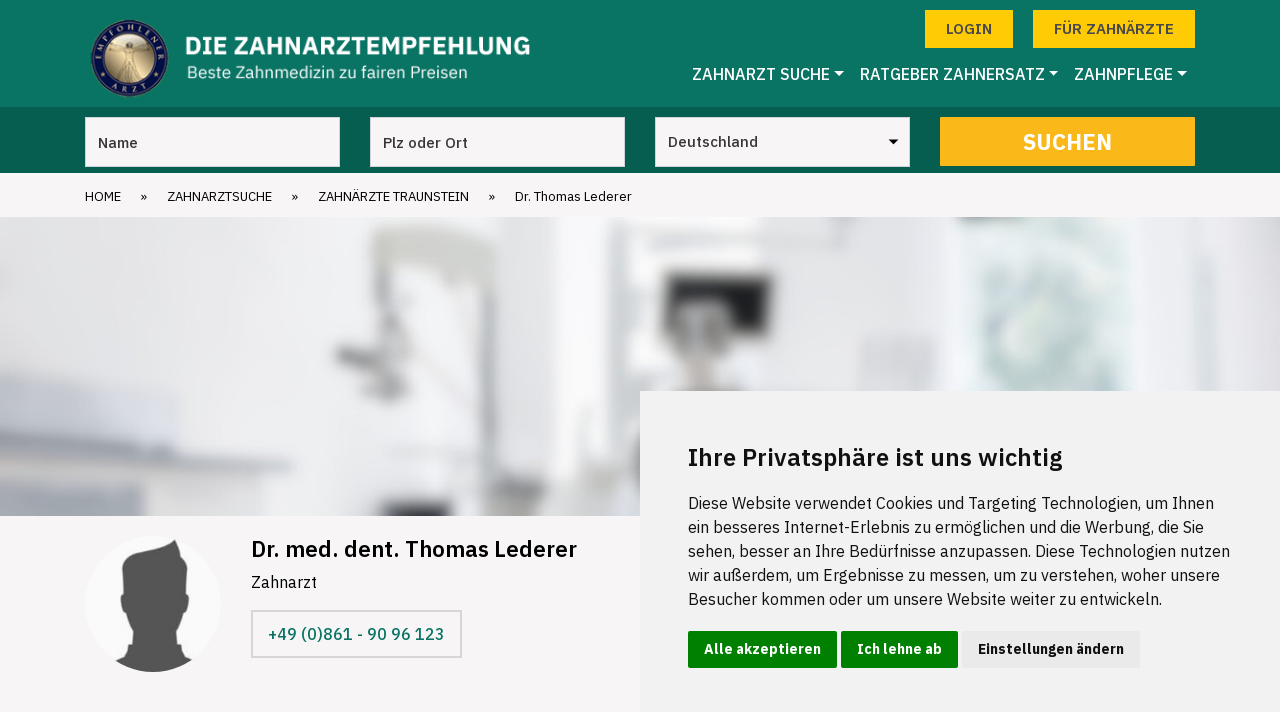

--- FILE ---
content_type: text/html; charset=UTF-8
request_url: https://www.die-zahnarztempfehlung.com/deutschland/zahnarztpraxis/z4900680_dr_thomas_lederer_traunstein/
body_size: 37779
content:


<!DOCTYPE html>
<html lang="de">
<head>
<meta charset="utf-8">
<meta name="viewport" content="width=device-width, initial-scale=1.0, maximum-scale=1.0, user-scalable=no">
<title>Dr. med. dent.  Thomas Lederer - Zahnarzt in Traunstein</title>
<meta name="description" content="Zahnarzt Dr. Thomas Lederer in 83278 Traunstein . Finden Sie Empfehlungen ✅ Sprechzeiten ✅ und Leistungen von Dr. Lederer wie: Angstpatienten, Kronen, Inlays und Brücken ✅" />
<meta name="keywords" content="Zahnarzt Dr. med. dent. Thomas Lederer in Traunstein" />
<meta name="language" content="de" />
<meta http-equiv="expires" content="43200" />
<meta name="robots" content="all" />
<meta name="referrer" content="unsafe-url">
<meta property="og:title" content="Dr. med. dent.  Thomas Lederer - Zahnarzt in Traunstein" />
<meta property="og:description" content="Zahnarzt Dr. Thomas Lederer in 83278 Traunstein . Finden Sie Empfehlungen ✅ Sprechzeiten ✅ und Leistungen von Dr. Lederer wie: Angstpatienten, Kronen, Inlays und Brücken ✅" />
<meta property="og:image" content="https://www.die-zahnarztempfehlung.com/db/php/i/z4900680.jpg" />
<meta property="og:url" content="https://www.die-zahnarztempfehlung.com/deutschland/zahnarztpraxis/z4900680_dr_thomas_lederer_traunstein/" />
<meta property="og:site_name" content="die-zahnarztempfehlung.com" />
<meta property="twitter:title" content="Dr. med. dent.  Thomas Lederer - Zahnarzt in Traunstein" />
<meta property="twitter:description" content="Zahnarzt Dr. Thomas Lederer in 83278 Traunstein . Finden Sie Empfehlungen ✅ Sprechzeiten ✅ und Leistungen von Dr. Lederer wie: Angstpatienten, Kronen, Inlays und Brücken ✅" />
<meta property="twitter:image" content="https://www.die-zahnarztempfehlung.com/db/php/i/z4900680.jpg" />
<link rel="canonical" href="https://www.die-zahnarztempfehlung.com/deutschland/zahnarztpraxis/z4900680_dr_thomas_lederer_traunstein/" />
<link rel="apple-touch-icon" href="/images/apple-touch-icon-57x57.png">
<link rel="apple-touch-icon" sizes="72x72" href="/images/apple-touch-icon-72x72.png">
<link rel="apple-touch-icon" sizes="114x114" href="/images/apple-touch-icon-114x114.png">
<link rel="apple-touch-icon" sizes="144x144" href="/images/apple-touch-icon-144x144.png">
<!-- CSS -->
<link rel="stylesheet" type="text/css" media="screen" href="/css/general.css">
<link rel="stylesheet" type="text/css" media="screen" href="/css/bootstrap.css">
<link rel="stylesheet" type="text/css" media="screen" href="/css/owl.carousel.min.css">
<link rel="stylesheet" type="text/css" media="screen" href="/css/owl.theme.default.min.css">
<link rel="stylesheet" href="https://maxcdn.bootstrapcdn.com/font-awesome/4.7.0/css/font-awesome.min.css">
<link rel="stylesheet" type="text/css" media="screen" href="/style.css">
<!-- <style>
:root{--blue:#007bff;--indigo:#6610f2;--purple:#6f42c1;--pink:#e83e8c;--red:#dc3545;--orange:#fd7e14;--yellow:#ffc107;--green:#28a745;--teal:#20c997;--cyan:#17a2b8;--white:#fff;--gray:#6c757d;--gray-dark:#343a40;--primary:#007bff;--secondary:#6c757d;--success:#28a745;--info:#17a2b8;--warning:#ffc107;--danger:#dc3545;--light:#f8f9fa;--dark:#343a40;--breakpoint-xs:0;--breakpoint-sm:576px;--breakpoint-md:768px;--breakpoint-lg:992px;--breakpoint-xl:1200px;--font-family-sans-serif:-apple-system,BlinkMacSystemFont,"Segoe UI",Roboto,"Helvetica Neue",Arial,sans-serif,"Apple Color Emoji","Segoe UI Emoji","Segoe UI Symbol";--font-family-monospace:SFMono-Regular,Menlo,Monaco,Consolas,"Liberation Mono","Courier New",monospace}*,::after,::before{box-sizing:border-box}html{font-family:sans-serif;line-height:1.15;-webkit-text-size-adjust:100%;-ms-text-size-adjust:100%;-ms-overflow-style:scrollbar;-webkit-tap-highlight-color:transparent}@-ms-viewport{width:device-width}article,aside,dialog,figcaption,figure,footer,header,hgroup,main,nav,section{display:block}body{margin:0;font-family:-apple-system,BlinkMacSystemFont,"Segoe UI",Roboto,"Helvetica Neue",Arial,sans-serif,"Apple Color Emoji","Segoe UI Emoji","Segoe UI Symbol";font-size:1rem;font-weight:400;line-height:1.5;color:#212529;text-align:left;background-color:#fff}[tabindex="-1"]:focus{outline:0!important}hr{box-sizing:content-box;height:0;overflow:visible}h1,h2,h3,h4,h5,h6{margin-top:0;margin-bottom:.5rem}p{margin-top:0;margin-bottom:1rem}abbr[data-original-title],abbr[title]{text-decoration:underline;-webkit-text-decoration:underline dotted;text-decoration:underline dotted;cursor:help;border-bottom:0}address{margin-bottom:1rem;font-style:normal;line-height:inherit}dl,ol,ul{margin-top:0;margin-bottom:1rem}ol ol,ol ul,ul ol,ul ul{margin-bottom:0}dt{font-weight:700}dd{margin-bottom:.5rem;margin-left:0}blockquote{margin:0 0 1rem}dfn{font-style:italic}b,strong{font-weight:bolder}small{font-size:80%}sub,sup{position:relative;font-size:75%;line-height:0;vertical-align:baseline}sub{bottom:-.25em}sup{top:-.5em}a{color:#007bff;text-decoration:none;background-color:transparent;-webkit-text-decoration-skip:objects}a:hover{color:#0056b3;text-decoration:underline}a:not([href]):not([tabindex]){color:inherit;text-decoration:none}a:not([href]):not([tabindex]):focus,a:not([href]):not([tabindex]):hover{color:inherit;text-decoration:none}a:not([href]):not([tabindex]):focus{outline:0}code,kbd,pre,samp{font-family:monospace,monospace;font-size:1em}pre{margin-top:0;margin-bottom:1rem;overflow:auto;-ms-overflow-style:scrollbar}figure{margin:0 0 1rem}img{vertical-align:middle;border-style:none}svg:not(:root){overflow:hidden}table{border-collapse:collapse}caption{padding-top:.75rem;padding-bottom:.75rem;color:#6c757d;text-align:left;caption-side:bottom}th{text-align:inherit}label{display:inline-block;margin-bottom:.5rem}button{border-radius:0}button:focus{outline:1px dotted;outline:5px auto -webkit-focus-ring-color}button,input,optgroup,select,textarea{margin:0;font-family:inherit;font-size:inherit;line-height:inherit}button,input{overflow:visible}button,select{text-transform:none}[type=reset],[type=submit],button,html [type=button]{-webkit-appearance:button}[type=button]::-moz-focus-inner,[type=reset]::-moz-focus-inner,[type=submit]::-moz-focus-inner,button::-moz-focus-inner{padding:0;border-style:none}input[type=checkbox],input[type=radio]{box-sizing:border-box;padding:0}input[type=date],input[type=datetime-local],input[type=month],input[type=time]{-webkit-appearance:listbox}textarea{overflow:auto;resize:vertical}fieldset{min-width:0;padding:0;margin:0;border:0}legend{display:block;width:100%;max-width:100%;padding:0;margin-bottom:.5rem;font-size:1.5rem;line-height:inherit;color:inherit;white-space:normal}progress{vertical-align:baseline}[type=number]::-webkit-inner-spin-button,[type=number]::-webkit-outer-spin-button{height:auto}[type=search]{outline-offset:-2px;-webkit-appearance:none}[type=search]::-webkit-search-cancel-button,[type=search]::-webkit-search-decoration{-webkit-appearance:none}::-webkit-file-upload-button{font:inherit;-webkit-appearance:button}output{display:inline-block}summary{display:list-item;cursor:pointer}template{display:none}[hidden]{display:none!important}.h1,.h2,.h3,.h4,.h5,.h6,h1,h2,h3,h4,h5,h6{margin-bottom:.5rem;font-family:inherit;font-weight:500;line-height:1.2;color:inherit}.h1,h1{font-size:2.5rem}.h2,h2{font-size:2rem}.h3,h3{font-size:1.75rem}.h4,h4{font-size:1.5rem}.h5,h5{font-size:1.25rem}.h6,h6{font-size:1rem}.lead{font-size:1.25rem;font-weight:300}.display-1{font-size:6rem;font-weight:300;line-height:1.2}.display-2{font-size:5.5rem;font-weight:300;line-height:1.2}.display-3{font-size:4.5rem;font-weight:300;line-height:1.2}.display-4{font-size:3.5rem;font-weight:300;line-height:1.2}hr{margin-top:1rem;margin-bottom:1rem;border:0;border-top:1px solid rgba(0,0,0,.1)}.small,small{font-size:80%;font-weight:400}.mark,mark{padding:.2em;background-color:#fcf8e3}.list-unstyled{padding-left:0;list-style:none}.list-inline{padding-left:0;list-style:none}.list-inline-item{display:inline-block}.list-inline-item:not(:last-child){margin-right:.5rem}.initialism{font-size:90%;text-transform:uppercase}.blockquote{margin-bottom:1rem;font-size:1.25rem}.blockquote-footer{display:block;font-size:80%;color:#6c757d}.blockquote-footer::before{content:"\2014 \00A0"}.img-fluid{max-width:100%;height:auto}.img-thumbnail{padding:.25rem;background-color:#fff;border:1px solid #dee2e6;border-radius:.25rem;max-width:100%;height:auto}.figure{display:inline-block}.figure-img{margin-bottom:.5rem;line-height:1}.figure-caption{font-size:90%;color:#6c757d}code,kbd,pre,samp{font-family:SFMono-Regular,Menlo,Monaco,Consolas,"Liberation Mono","Courier New",monospace}code{font-size:87.5%;color:#e83e8c;word-break:break-word}a>code{color:inherit}kbd{padding:.2rem .4rem;font-size:87.5%;color:#fff;background-color:#212529;border-radius:.2rem}kbd kbd{padding:0;font-size:100%;font-weight:700}pre{display:block;font-size:87.5%;color:#212529}pre code{font-size:inherit;color:inherit;word-break:normal}.pre-scrollable{max-height:340px;overflow-y:scroll}.container{width:100%;padding-right:15px;padding-left:15px;margin-right:auto;margin-left:auto}@media (min-width:576px){.container{max-width:540px}}@media (min-width:768px){.container{max-width:720px}}@media (min-width:992px){.container{max-width:960px}}@media (min-width:1200px){.container{max-width:1140px}}.container-fluid{width:100%;padding-right:15px;padding-left:15px;margin-right:auto;margin-left:auto}.row{display:-webkit-box;display:-ms-flexbox;display:flex;-ms-flex-wrap:wrap;flex-wrap:wrap;margin-right:-15px;margin-left:-15px}.no-gutters{margin-right:0;margin-left:0}.no-gutters>.col,.no-gutters>[class*=col-]{padding-right:0;padding-left:0}.col,.col-1,.col-10,.col-11,.col-12,.col-2,.col-3,.col-4,.col-5,.col-6,.col-7,.col-8,.col-9,.col-auto,.col-lg,.col-lg-1,.col-lg-10,.col-lg-11,.col-lg-12,.col-lg-2,.col-lg-3,.col-lg-4,.col-lg-5,.col-lg-6,.col-lg-7,.col-lg-8,.col-lg-9,.col-lg-auto,.col-md,.col-md-1,.col-md-10,.col-md-11,.col-md-12,.col-md-2,.col-md-3,.col-md-4,.col-md-5,.col-md-6,.col-md-7,.col-md-8,.col-md-9,.col-md-auto,.col-sm,.col-sm-1,.col-sm-10,.col-sm-11,.col-sm-12,.col-sm-2,.col-sm-3,.col-sm-4,.col-sm-5,.col-sm-6,.col-sm-7,.col-sm-8,.col-sm-9,.col-sm-auto,.col-xl,.col-xl-1,.col-xl-10,.col-xl-11,.col-xl-12,.col-xl-2,.col-xl-3,.col-xl-4,.col-xl-5,.col-xl-6,.col-xl-7,.col-xl-8,.col-xl-9,.col-xl-auto{position:relative;width:100%;min-height:1px;padding-right:15px;padding-left:15px}.col{-ms-flex-preferred-size:0;flex-basis:0;-webkit-box-flex:1;-ms-flex-positive:1;flex-grow:1;max-width:100%}.col-auto{-webkit-box-flex:0;-ms-flex:0 0 auto;flex:0 0 auto;width:auto;max-width:none}.col-1{-webkit-box-flex:0;-ms-flex:0 0 8.333333%;flex:0 0 8.333333%;max-width:8.333333%}.col-2{-webkit-box-flex:0;-ms-flex:0 0 16.666667%;flex:0 0 16.666667%;max-width:16.666667%}.col-3{-webkit-box-flex:0;-ms-flex:0 0 25%;flex:0 0 25%;max-width:25%}.col-4{-webkit-box-flex:0;-ms-flex:0 0 33.333333%;flex:0 0 33.333333%;max-width:33.333333%}.col-5{-webkit-box-flex:0;-ms-flex:0 0 41.666667%;flex:0 0 41.666667%;max-width:41.666667%}.col-6{-webkit-box-flex:0;-ms-flex:0 0 50%;flex:0 0 50%;max-width:50%}.col-7{-webkit-box-flex:0;-ms-flex:0 0 58.333333%;flex:0 0 58.333333%;max-width:58.333333%}.col-8{-webkit-box-flex:0;-ms-flex:0 0 66.666667%;flex:0 0 66.666667%;max-width:66.666667%}.col-9{-webkit-box-flex:0;-ms-flex:0 0 75%;flex:0 0 75%;max-width:75%}.col-10{-webkit-box-flex:0;-ms-flex:0 0 83.333333%;flex:0 0 83.333333%;max-width:83.333333%}.col-11{-webkit-box-flex:0;-ms-flex:0 0 91.666667%;flex:0 0 91.666667%;max-width:91.666667%}.col-12{-webkit-box-flex:0;-ms-flex:0 0 100%;flex:0 0 100%;max-width:100%}.order-first{-webkit-box-ordinal-group:0;-ms-flex-order:-1;order:-1}.order-last{-webkit-box-ordinal-group:14;-ms-flex-order:13;order:13}.order-0{-webkit-box-ordinal-group:1;-ms-flex-order:0;order:0}.order-1{-webkit-box-ordinal-group:2;-ms-flex-order:1;order:1}.order-2{-webkit-box-ordinal-group:3;-ms-flex-order:2;order:2}.order-3{-webkit-box-ordinal-group:4;-ms-flex-order:3;order:3}.order-4{-webkit-box-ordinal-group:5;-ms-flex-order:4;order:4}.order-5{-webkit-box-ordinal-group:6;-ms-flex-order:5;order:5}.order-6{-webkit-box-ordinal-group:7;-ms-flex-order:6;order:6}.order-7{-webkit-box-ordinal-group:8;-ms-flex-order:7;order:7}.order-8{-webkit-box-ordinal-group:9;-ms-flex-order:8;order:8}.order-9{-webkit-box-ordinal-group:10;-ms-flex-order:9;order:9}.order-10{-webkit-box-ordinal-group:11;-ms-flex-order:10;order:10}.order-11{-webkit-box-ordinal-group:12;-ms-flex-order:11;order:11}.order-12{-webkit-box-ordinal-group:13;-ms-flex-order:12;order:12}.offset-1{margin-left:8.333333%}.offset-2{margin-left:16.666667%}.offset-3{margin-left:25%}.offset-4{margin-left:33.333333%}.offset-5{margin-left:41.666667%}.offset-6{margin-left:50%}.offset-7{margin-left:58.333333%}.offset-8{margin-left:66.666667%}.offset-9{margin-left:75%}.offset-10{margin-left:83.333333%}.offset-11{margin-left:91.666667%}@media (min-width:576px){.col-sm{-ms-flex-preferred-size:0;flex-basis:0;-webkit-box-flex:1;-ms-flex-positive:1;flex-grow:1;max-width:100%}.col-sm-auto{-webkit-box-flex:0;-ms-flex:0 0 auto;flex:0 0 auto;width:auto;max-width:none}.col-sm-1{-webkit-box-flex:0;-ms-flex:0 0 8.333333%;flex:0 0 8.333333%;max-width:8.333333%}.col-sm-2{-webkit-box-flex:0;-ms-flex:0 0 16.666667%;flex:0 0 16.666667%;max-width:16.666667%}.col-sm-3{-webkit-box-flex:0;-ms-flex:0 0 25%;flex:0 0 25%;max-width:25%}.col-sm-4{-webkit-box-flex:0;-ms-flex:0 0 33.333333%;flex:0 0 33.333333%;max-width:33.333333%}.col-sm-5{-webkit-box-flex:0;-ms-flex:0 0 41.666667%;flex:0 0 41.666667%;max-width:41.666667%}.col-sm-6{-webkit-box-flex:0;-ms-flex:0 0 50%;flex:0 0 50%;max-width:50%}.col-sm-7{-webkit-box-flex:0;-ms-flex:0 0 58.333333%;flex:0 0 58.333333%;max-width:58.333333%}.col-sm-8{-webkit-box-flex:0;-ms-flex:0 0 66.666667%;flex:0 0 66.666667%;max-width:66.666667%}.col-sm-9{-webkit-box-flex:0;-ms-flex:0 0 75%;flex:0 0 75%;max-width:75%}.col-sm-10{-webkit-box-flex:0;-ms-flex:0 0 83.333333%;flex:0 0 83.333333%;max-width:83.333333%}.col-sm-11{-webkit-box-flex:0;-ms-flex:0 0 91.666667%;flex:0 0 91.666667%;max-width:91.666667%}.col-sm-12{-webkit-box-flex:0;-ms-flex:0 0 100%;flex:0 0 100%;max-width:100%}.order-sm-first{-webkit-box-ordinal-group:0;-ms-flex-order:-1;order:-1}.order-sm-last{-webkit-box-ordinal-group:14;-ms-flex-order:13;order:13}.order-sm-0{-webkit-box-ordinal-group:1;-ms-flex-order:0;order:0}.order-sm-1{-webkit-box-ordinal-group:2;-ms-flex-order:1;order:1}.order-sm-2{-webkit-box-ordinal-group:3;-ms-flex-order:2;order:2}.order-sm-3{-webkit-box-ordinal-group:4;-ms-flex-order:3;order:3}.order-sm-4{-webkit-box-ordinal-group:5;-ms-flex-order:4;order:4}.order-sm-5{-webkit-box-ordinal-group:6;-ms-flex-order:5;order:5}.order-sm-6{-webkit-box-ordinal-group:7;-ms-flex-order:6;order:6}.order-sm-7{-webkit-box-ordinal-group:8;-ms-flex-order:7;order:7}.order-sm-8{-webkit-box-ordinal-group:9;-ms-flex-order:8;order:8}.order-sm-9{-webkit-box-ordinal-group:10;-ms-flex-order:9;order:9}.order-sm-10{-webkit-box-ordinal-group:11;-ms-flex-order:10;order:10}.order-sm-11{-webkit-box-ordinal-group:12;-ms-flex-order:11;order:11}.order-sm-12{-webkit-box-ordinal-group:13;-ms-flex-order:12;order:12}.offset-sm-0{margin-left:0}.offset-sm-1{margin-left:8.333333%}.offset-sm-2{margin-left:16.666667%}.offset-sm-3{margin-left:25%}.offset-sm-4{margin-left:33.333333%}.offset-sm-5{margin-left:41.666667%}.offset-sm-6{margin-left:50%}.offset-sm-7{margin-left:58.333333%}.offset-sm-8{margin-left:66.666667%}.offset-sm-9{margin-left:75%}.offset-sm-10{margin-left:83.333333%}.offset-sm-11{margin-left:91.666667%}}@media (min-width:768px){.col-md{-ms-flex-preferred-size:0;flex-basis:0;-webkit-box-flex:1;-ms-flex-positive:1;flex-grow:1;max-width:100%}.col-md-auto{-webkit-box-flex:0;-ms-flex:0 0 auto;flex:0 0 auto;width:auto;max-width:none}.col-md-1{-webkit-box-flex:0;-ms-flex:0 0 8.333333%;flex:0 0 8.333333%;max-width:8.333333%}.col-md-2{-webkit-box-flex:0;-ms-flex:0 0 16.666667%;flex:0 0 16.666667%;max-width:16.666667%}.col-md-3{-webkit-box-flex:0;-ms-flex:0 0 25%;flex:0 0 25%;max-width:25%}.col-md-4{-webkit-box-flex:0;-ms-flex:0 0 33.333333%;flex:0 0 33.333333%;max-width:33.333333%}.col-md-5{-webkit-box-flex:0;-ms-flex:0 0 41.666667%;flex:0 0 41.666667%;max-width:41.666667%}.col-md-6{-webkit-box-flex:0;-ms-flex:0 0 50%;flex:0 0 50%;max-width:50%}.col-md-7{-webkit-box-flex:0;-ms-flex:0 0 58.333333%;flex:0 0 58.333333%;max-width:58.333333%}.col-md-8{-webkit-box-flex:0;-ms-flex:0 0 66.666667%;flex:0 0 66.666667%;max-width:66.666667%}.col-md-9{-webkit-box-flex:0;-ms-flex:0 0 75%;flex:0 0 75%;max-width:75%}.col-md-10{-webkit-box-flex:0;-ms-flex:0 0 83.333333%;flex:0 0 83.333333%;max-width:83.333333%}.col-md-11{-webkit-box-flex:0;-ms-flex:0 0 91.666667%;flex:0 0 91.666667%;max-width:91.666667%}.col-md-12{-webkit-box-flex:0;-ms-flex:0 0 100%;flex:0 0 100%;max-width:100%}.order-md-first{-webkit-box-ordinal-group:0;-ms-flex-order:-1;order:-1}.order-md-last{-webkit-box-ordinal-group:14;-ms-flex-order:13;order:13}.order-md-0{-webkit-box-ordinal-group:1;-ms-flex-order:0;order:0}.order-md-1{-webkit-box-ordinal-group:2;-ms-flex-order:1;order:1}.order-md-2{-webkit-box-ordinal-group:3;-ms-flex-order:2;order:2}.order-md-3{-webkit-box-ordinal-group:4;-ms-flex-order:3;order:3}.order-md-4{-webkit-box-ordinal-group:5;-ms-flex-order:4;order:4}.order-md-5{-webkit-box-ordinal-group:6;-ms-flex-order:5;order:5}.order-md-6{-webkit-box-ordinal-group:7;-ms-flex-order:6;order:6}.order-md-7{-webkit-box-ordinal-group:8;-ms-flex-order:7;order:7}.order-md-8{-webkit-box-ordinal-group:9;-ms-flex-order:8;order:8}.order-md-9{-webkit-box-ordinal-group:10;-ms-flex-order:9;order:9}.order-md-10{-webkit-box-ordinal-group:11;-ms-flex-order:10;order:10}.order-md-11{-webkit-box-ordinal-group:12;-ms-flex-order:11;order:11}.order-md-12{-webkit-box-ordinal-group:13;-ms-flex-order:12;order:12}.offset-md-0{margin-left:0}.offset-md-1{margin-left:8.333333%}.offset-md-2{margin-left:16.666667%}.offset-md-3{margin-left:25%}.offset-md-4{margin-left:33.333333%}.offset-md-5{margin-left:41.666667%}.offset-md-6{margin-left:50%}.offset-md-7{margin-left:58.333333%}.offset-md-8{margin-left:66.666667%}.offset-md-9{margin-left:75%}.offset-md-10{margin-left:83.333333%}.offset-md-11{margin-left:91.666667%}}@media (min-width:992px){.col-lg{-ms-flex-preferred-size:0;flex-basis:0;-webkit-box-flex:1;-ms-flex-positive:1;flex-grow:1;max-width:100%}.col-lg-auto{-webkit-box-flex:0;-ms-flex:0 0 auto;flex:0 0 auto;width:auto;max-width:none}.col-lg-1{-webkit-box-flex:0;-ms-flex:0 0 8.333333%;flex:0 0 8.333333%;max-width:8.333333%}.col-lg-2{-webkit-box-flex:0;-ms-flex:0 0 16.666667%;flex:0 0 16.666667%;max-width:16.666667%}.col-lg-3{-webkit-box-flex:0;-ms-flex:0 0 25%;flex:0 0 25%;max-width:25%}.col-lg-4{-webkit-box-flex:0;-ms-flex:0 0 33.333333%;flex:0 0 33.333333%;max-width:33.333333%}.col-lg-5{-webkit-box-flex:0;-ms-flex:0 0 41.666667%;flex:0 0 41.666667%;max-width:41.666667%}.col-lg-6{-webkit-box-flex:0;-ms-flex:0 0 50%;flex:0 0 50%;max-width:50%}.col-lg-7{-webkit-box-flex:0;-ms-flex:0 0 58.333333%;flex:0 0 58.333333%;max-width:58.333333%}.col-lg-8{-webkit-box-flex:0;-ms-flex:0 0 66.666667%;flex:0 0 66.666667%;max-width:66.666667%}.col-lg-9{-webkit-box-flex:0;-ms-flex:0 0 75%;flex:0 0 75%;max-width:75%}.col-lg-10{-webkit-box-flex:0;-ms-flex:0 0 83.333333%;flex:0 0 83.333333%;max-width:83.333333%}.col-lg-11{-webkit-box-flex:0;-ms-flex:0 0 91.666667%;flex:0 0 91.666667%;max-width:91.666667%}.col-lg-12{-webkit-box-flex:0;-ms-flex:0 0 100%;flex:0 0 100%;max-width:100%}.order-lg-first{-webkit-box-ordinal-group:0;-ms-flex-order:-1;order:-1}.order-lg-last{-webkit-box-ordinal-group:14;-ms-flex-order:13;order:13}.order-lg-0{-webkit-box-ordinal-group:1;-ms-flex-order:0;order:0}.order-lg-1{-webkit-box-ordinal-group:2;-ms-flex-order:1;order:1}.order-lg-2{-webkit-box-ordinal-group:3;-ms-flex-order:2;order:2}.order-lg-3{-webkit-box-ordinal-group:4;-ms-flex-order:3;order:3}.order-lg-4{-webkit-box-ordinal-group:5;-ms-flex-order:4;order:4}.order-lg-5{-webkit-box-ordinal-group:6;-ms-flex-order:5;order:5}.order-lg-6{-webkit-box-ordinal-group:7;-ms-flex-order:6;order:6}.order-lg-7{-webkit-box-ordinal-group:8;-ms-flex-order:7;order:7}.order-lg-8{-webkit-box-ordinal-group:9;-ms-flex-order:8;order:8}.order-lg-9{-webkit-box-ordinal-group:10;-ms-flex-order:9;order:9}.order-lg-10{-webkit-box-ordinal-group:11;-ms-flex-order:10;order:10}.order-lg-11{-webkit-box-ordinal-group:12;-ms-flex-order:11;order:11}.order-lg-12{-webkit-box-ordinal-group:13;-ms-flex-order:12;order:12}.offset-lg-0{margin-left:0}.offset-lg-1{margin-left:8.333333%}.offset-lg-2{margin-left:16.666667%}.offset-lg-3{margin-left:25%}.offset-lg-4{margin-left:33.333333%}.offset-lg-5{margin-left:41.666667%}.offset-lg-6{margin-left:50%}.offset-lg-7{margin-left:58.333333%}.offset-lg-8{margin-left:66.666667%}.offset-lg-9{margin-left:75%}.offset-lg-10{margin-left:83.333333%}.offset-lg-11{margin-left:91.666667%}}@media (min-width:1200px){.col-xl{-ms-flex-preferred-size:0;flex-basis:0;-webkit-box-flex:1;-ms-flex-positive:1;flex-grow:1;max-width:100%}.col-xl-auto{-webkit-box-flex:0;-ms-flex:0 0 auto;flex:0 0 auto;width:auto;max-width:none}.col-xl-1{-webkit-box-flex:0;-ms-flex:0 0 8.333333%;flex:0 0 8.333333%;max-width:8.333333%}.col-xl-2{-webkit-box-flex:0;-ms-flex:0 0 16.666667%;flex:0 0 16.666667%;max-width:16.666667%}.col-xl-3{-webkit-box-flex:0;-ms-flex:0 0 25%;flex:0 0 25%;max-width:25%}.col-xl-4{-webkit-box-flex:0;-ms-flex:0 0 33.333333%;flex:0 0 33.333333%;max-width:33.333333%}.col-xl-5{-webkit-box-flex:0;-ms-flex:0 0 41.666667%;flex:0 0 41.666667%;max-width:41.666667%}.col-xl-6{-webkit-box-flex:0;-ms-flex:0 0 50%;flex:0 0 50%;max-width:50%}.col-xl-7{-webkit-box-flex:0;-ms-flex:0 0 58.333333%;flex:0 0 58.333333%;max-width:58.333333%}.col-xl-8{-webkit-box-flex:0;-ms-flex:0 0 66.666667%;flex:0 0 66.666667%;max-width:66.666667%}.col-xl-9{-webkit-box-flex:0;-ms-flex:0 0 75%;flex:0 0 75%;max-width:75%}.col-xl-10{-webkit-box-flex:0;-ms-flex:0 0 83.333333%;flex:0 0 83.333333%;max-width:83.333333%}.col-xl-11{-webkit-box-flex:0;-ms-flex:0 0 91.666667%;flex:0 0 91.666667%;max-width:91.666667%}.col-xl-12{-webkit-box-flex:0;-ms-flex:0 0 100%;flex:0 0 100%;max-width:100%}.order-xl-first{-webkit-box-ordinal-group:0;-ms-flex-order:-1;order:-1}.order-xl-last{-webkit-box-ordinal-group:14;-ms-flex-order:13;order:13}.order-xl-0{-webkit-box-ordinal-group:1;-ms-flex-order:0;order:0}.order-xl-1{-webkit-box-ordinal-group:2;-ms-flex-order:1;order:1}.order-xl-2{-webkit-box-ordinal-group:3;-ms-flex-order:2;order:2}.order-xl-3{-webkit-box-ordinal-group:4;-ms-flex-order:3;order:3}.order-xl-4{-webkit-box-ordinal-group:5;-ms-flex-order:4;order:4}.order-xl-5{-webkit-box-ordinal-group:6;-ms-flex-order:5;order:5}.order-xl-6{-webkit-box-ordinal-group:7;-ms-flex-order:6;order:6}.order-xl-7{-webkit-box-ordinal-group:8;-ms-flex-order:7;order:7}.order-xl-8{-webkit-box-ordinal-group:9;-ms-flex-order:8;order:8}.order-xl-9{-webkit-box-ordinal-group:10;-ms-flex-order:9;order:9}.order-xl-10{-webkit-box-ordinal-group:11;-ms-flex-order:10;order:10}.order-xl-11{-webkit-box-ordinal-group:12;-ms-flex-order:11;order:11}.order-xl-12{-webkit-box-ordinal-group:13;-ms-flex-order:12;order:12}.offset-xl-0{margin-left:0}.offset-xl-1{margin-left:8.333333%}.offset-xl-2{margin-left:16.666667%}.offset-xl-3{margin-left:25%}.offset-xl-4{margin-left:33.333333%}.offset-xl-5{margin-left:41.666667%}.offset-xl-6{margin-left:50%}.offset-xl-7{margin-left:58.333333%}.offset-xl-8{margin-left:66.666667%}.offset-xl-9{margin-left:75%}.offset-xl-10{margin-left:83.333333%}.offset-xl-11{margin-left:91.666667%}}.table{width:100%;max-width:100%;margin-bottom:1rem;background-color:transparent}.table td,.table th{padding:.75rem;vertical-align:top;border-top:1px solid #dee2e6}.table thead th{vertical-align:bottom;border-bottom:2px solid #dee2e6}.table tbody+tbody{border-top:2px solid #dee2e6}.table .table{background-color:#fff}.table-sm td,.table-sm th{padding:.3rem}.table-bordered{border:1px solid #dee2e6}.table-bordered td,.table-bordered th{border:1px solid #dee2e6}.table-bordered thead td,.table-bordered thead th{border-bottom-width:2px}.table-striped tbody tr:nth-of-type(odd){background-color:rgba(0,0,0,.05)}.table-hover tbody tr:hover{background-color:rgba(0,0,0,.075)}.table-primary,.table-primary>td,.table-primary>th{background-color:#b8daff}.table-hover .table-primary:hover{background-color:#9fcdff}.table-hover .table-primary:hover>td,.table-hover .table-primary:hover>th{background-color:#9fcdff}.table-secondary,.table-secondary>td,.table-secondary>th{background-color:#d6d8db}.table-hover .table-secondary:hover{background-color:#c8cbcf}.table-hover .table-secondary:hover>td,.table-hover .table-secondary:hover>th{background-color:#c8cbcf}.table-success,.table-success>td,.table-success>th{background-color:#c3e6cb}.table-hover .table-success:hover{background-color:#b1dfbb}.table-hover .table-success:hover>td,.table-hover .table-success:hover>th{background-color:#b1dfbb}.table-info,.table-info>td,.table-info>th{background-color:#bee5eb}.table-hover .table-info:hover{background-color:#abdde5}.table-hover .table-info:hover>td,.table-hover .table-info:hover>th{background-color:#abdde5}.table-warning,.table-warning>td,.table-warning>th{background-color:#ffeeba}.table-hover .table-warning:hover{background-color:#ffe8a1}.table-hover .table-warning:hover>td,.table-hover .table-warning:hover>th{background-color:#ffe8a1}.table-danger,.table-danger>td,.table-danger>th{background-color:#f5c6cb}.table-hover .table-danger:hover{background-color:#f1b0b7}.table-hover .table-danger:hover>td,.table-hover .table-danger:hover>th{background-color:#f1b0b7}.table-light,.table-light>td,.table-light>th{background-color:#fdfdfe}.table-hover .table-light:hover{background-color:#ececf6}.table-hover .table-light:hover>td,.table-hover .table-light:hover>th{background-color:#ececf6}.table-dark,.table-dark>td,.table-dark>th{background-color:#c6c8ca}.table-hover .table-dark:hover{background-color:#b9bbbe}.table-hover .table-dark:hover>td,.table-hover .table-dark:hover>th{background-color:#b9bbbe}.table-active,.table-active>td,.table-active>th{background-color:rgba(0,0,0,.075)}.table-hover .table-active:hover{background-color:rgba(0,0,0,.075)}.table-hover .table-active:hover>td,.table-hover .table-active:hover>th{background-color:rgba(0,0,0,.075)}.table .thead-dark th{color:#fff;background-color:#212529;border-color:#32383e}.table .thead-light th{color:#495057;background-color:#e9ecef;border-color:#dee2e6}.table-dark{color:#fff;background-color:#212529}.table-dark td,.table-dark th,.table-dark thead th{border-color:#32383e}.table-dark.table-bordered{border:0}.table-dark.table-striped tbody tr:nth-of-type(odd){background-color:rgba(255,255,255,.05)}.table-dark.table-hover tbody tr:hover{background-color:rgba(255,255,255,.075)}@media (max-width:575.98px){.table-responsive-sm{display:block;width:100%;overflow-x:auto;-webkit-overflow-scrolling:touch;-ms-overflow-style:-ms-autohiding-scrollbar}.table-responsive-sm>.table-bordered{border:0}}@media (max-width:767.98px){.table-responsive-md{display:block;width:100%;overflow-x:auto;-webkit-overflow-scrolling:touch;-ms-overflow-style:-ms-autohiding-scrollbar}.table-responsive-md>.table-bordered{border:0}}@media (max-width:991.98px){.table-responsive-lg{display:block;width:100%;overflow-x:auto;-webkit-overflow-scrolling:touch;-ms-overflow-style:-ms-autohiding-scrollbar}.table-responsive-lg>.table-bordered{border:0}}@media (max-width:1199.98px){.table-responsive-xl{display:block;width:100%;overflow-x:auto;-webkit-overflow-scrolling:touch;-ms-overflow-style:-ms-autohiding-scrollbar}.table-responsive-xl>.table-bordered{border:0}}.table-responsive{display:block;width:100%;overflow-x:auto;-webkit-overflow-scrolling:touch;-ms-overflow-style:-ms-autohiding-scrollbar}.table-responsive>.table-bordered{border:0}.form-control{display:block;width:100%;padding:.375rem .75rem;font-size:1rem;line-height:1.5;color:#495057;background-color:#fff;background-clip:padding-box;border:1px solid #ced4da;border-radius:.25rem;transition:border-color .15s ease-in-out,box-shadow .15s ease-in-out}.form-control::-ms-expand{background-color:transparent;border:0}.form-control:focus{color:#495057;background-color:#fff;border-color:#80bdff;outline:0;box-shadow:0 0 0 .2rem rgba(0,123,255,.25)}.form-control::-webkit-input-placeholder{color:#6c757d;opacity:1}.form-control::-moz-placeholder{color:#6c757d;opacity:1}.form-control:-ms-input-placeholder{color:#6c757d;opacity:1}.form-control::-ms-input-placeholder{color:#6c757d;opacity:1}.form-control::placeholder{color:#6c757d;opacity:1}.form-control:disabled,.form-control[readonly]{background-color:#e9ecef;opacity:1}select.form-control:not([size]):not([multiple]){height:calc(2.25rem + 2px)}select.form-control:focus::-ms-value{color:#495057;background-color:#fff}.form-control-file,.form-control-range{display:block;width:100%}.col-form-label{padding-top:calc(.375rem + 1px);padding-bottom:calc(.375rem + 1px);margin-bottom:0;font-size:inherit;line-height:1.5}.col-form-label-lg{padding-top:calc(.5rem + 1px);padding-bottom:calc(.5rem + 1px);font-size:1.25rem;line-height:1.5}.col-form-label-sm{padding-top:calc(.25rem + 1px);padding-bottom:calc(.25rem + 1px);font-size:.875rem;line-height:1.5}.form-control-plaintext{display:block;width:100%;padding-top:.375rem;padding-bottom:.375rem;margin-bottom:0;line-height:1.5;background-color:transparent;border:solid transparent;border-width:1px 0}.form-control-plaintext.form-control-lg,.form-control-plaintext.form-control-sm,.input-group-lg>.form-control-plaintext.form-control,.input-group-lg>.input-group-append>.form-control-plaintext.btn,.input-group-lg>.input-group-append>.form-control-plaintext.input-group-text,.input-group-lg>.input-group-prepend>.form-control-plaintext.btn,.input-group-lg>.input-group-prepend>.form-control-plaintext.input-group-text,.input-group-sm>.form-control-plaintext.form-control,.input-group-sm>.input-group-append>.form-control-plaintext.btn,.input-group-sm>.input-group-append>.form-control-plaintext.input-group-text,.input-group-sm>.input-group-prepend>.form-control-plaintext.btn,.input-group-sm>.input-group-prepend>.form-control-plaintext.input-group-text{padding-right:0;padding-left:0}.form-control-sm,.input-group-sm>.form-control,.input-group-sm>.input-group-append>.btn,.input-group-sm>.input-group-append>.input-group-text,.input-group-sm>.input-group-prepend>.btn,.input-group-sm>.input-group-prepend>.input-group-text{padding:.25rem .5rem;font-size:.875rem;line-height:1.5;border-radius:.2rem}.input-group-sm>.input-group-append>select.btn:not([size]):not([multiple]),.input-group-sm>.input-group-append>select.input-group-text:not([size]):not([multiple]),.input-group-sm>.input-group-prepend>select.btn:not([size]):not([multiple]),.input-group-sm>.input-group-prepend>select.input-group-text:not([size]):not([multiple]),.input-group-sm>select.form-control:not([size]):not([multiple]),select.form-control-sm:not([size]):not([multiple]){height:calc(1.8125rem + 2px)}.form-control-lg,.input-group-lg>.form-control,.input-group-lg>.input-group-append>.btn,.input-group-lg>.input-group-append>.input-group-text,.input-group-lg>.input-group-prepend>.btn,.input-group-lg>.input-group-prepend>.input-group-text{padding:.5rem 1rem;font-size:1.25rem;line-height:1.5;border-radius:.3rem}.input-group-lg>.input-group-append>select.btn:not([size]):not([multiple]),.input-group-lg>.input-group-append>select.input-group-text:not([size]):not([multiple]),.input-group-lg>.input-group-prepend>select.btn:not([size]):not([multiple]),.input-group-lg>.input-group-prepend>select.input-group-text:not([size]):not([multiple]),.input-group-lg>select.form-control:not([size]):not([multiple]),select.form-control-lg:not([size]):not([multiple]){height:calc(2.875rem + 2px)}.form-group{margin-bottom:1rem}.form-text{display:block;margin-top:.25rem}.form-row{display:-webkit-box;display:-ms-flexbox;display:flex;-ms-flex-wrap:wrap;flex-wrap:wrap;margin-right:-5px;margin-left:-5px}.form-row>.col,.form-row>[class*=col-]{padding-right:5px;padding-left:5px}.form-check{position:relative;display:block;padding-left:1.25rem}.form-check-input{position:absolute;margin-top:.3rem;margin-left:-1.25rem}.form-check-input:disabled~.form-check-label{color:#6c757d}.form-check-label{margin-bottom:0}.form-check-inline{display:-webkit-inline-box;display:-ms-inline-flexbox;display:inline-flex;-webkit-box-align:center;-ms-flex-align:center;align-items:center;padding-left:0;margin-right:.75rem}.form-check-inline .form-check-input{position:static;margin-top:0;margin-right:.3125rem;margin-left:0}.valid-feedback{display:none;width:100%;margin-top:.25rem;font-size:80%;color:#28a745}.valid-tooltip{position:absolute;top:100%;z-index:5;display:none;max-width:100%;padding:.5rem;margin-top:.1rem;font-size:.875rem;line-height:1;color:#fff;background-color:rgba(40,167,69,.8);border-radius:.2rem}.custom-select.is-valid,.form-control.is-valid,.was-validated .custom-select:valid,.was-validated .form-control:valid{border-color:#28a745}.custom-select.is-valid:focus,.form-control.is-valid:focus,.was-validated .custom-select:valid:focus,.was-validated .form-control:valid:focus{border-color:#28a745;box-shadow:0 0 0 .2rem rgba(40,167,69,.25)}.custom-select.is-valid~.valid-feedback,.custom-select.is-valid~.valid-tooltip,.form-control.is-valid~.valid-feedback,.form-control.is-valid~.valid-tooltip,.was-validated .custom-select:valid~.valid-feedback,.was-validated .custom-select:valid~.valid-tooltip,.was-validated .form-control:valid~.valid-feedback,.was-validated .form-control:valid~.valid-tooltip{display:block}.form-check-input.is-valid~.form-check-label,.was-validated .form-check-input:valid~.form-check-label{color:#28a745}.form-check-input.is-valid~.valid-feedback,.form-check-input.is-valid~.valid-tooltip,.was-validated .form-check-input:valid~.valid-feedback,.was-validated .form-check-input:valid~.valid-tooltip{display:block}.custom-control-input.is-valid~.custom-control-label,.was-validated .custom-control-input:valid~.custom-control-label{color:#28a745}.custom-control-input.is-valid~.custom-control-label::before,.was-validated .custom-control-input:valid~.custom-control-label::before{background-color:#71dd8a}.custom-control-input.is-valid~.valid-feedback,.custom-control-input.is-valid~.valid-tooltip,.was-validated .custom-control-input:valid~.valid-feedback,.was-validated .custom-control-input:valid~.valid-tooltip{display:block}.custom-control-input.is-valid:checked~.custom-control-label::before,.was-validated .custom-control-input:valid:checked~.custom-control-label::before{background-color:#34ce57}.custom-control-input.is-valid:focus~.custom-control-label::before,.was-validated .custom-control-input:valid:focus~.custom-control-label::before{box-shadow:0 0 0 1px #fff,0 0 0 .2rem rgba(40,167,69,.25)}.custom-file-input.is-valid~.custom-file-label,.was-validated .custom-file-input:valid~.custom-file-label{border-color:#28a745}.custom-file-input.is-valid~.custom-file-label::before,.was-validated .custom-file-input:valid~.custom-file-label::before{border-color:inherit}.custom-file-input.is-valid~.valid-feedback,.custom-file-input.is-valid~.valid-tooltip,.was-validated .custom-file-input:valid~.valid-feedback,.was-validated .custom-file-input:valid~.valid-tooltip{display:block}.custom-file-input.is-valid:focus~.custom-file-label,.was-validated .custom-file-input:valid:focus~.custom-file-label{box-shadow:0 0 0 .2rem rgba(40,167,69,.25)}.invalid-feedback{display:none;width:100%;margin-top:.25rem;font-size:80%;color:#dc3545}.invalid-tooltip{position:absolute;top:100%;z-index:5;display:none;max-width:100%;padding:.5rem;margin-top:.1rem;font-size:.875rem;line-height:1;color:#fff;background-color:rgba(220,53,69,.8);border-radius:.2rem}.custom-select.is-invalid,.form-control.is-invalid,.was-validated .custom-select:invalid,.was-validated .form-control:invalid{border-color:#dc3545}.custom-select.is-invalid:focus,.form-control.is-invalid:focus,.was-validated .custom-select:invalid:focus,.was-validated .form-control:invalid:focus{border-color:#dc3545;box-shadow:0 0 0 .2rem rgba(220,53,69,.25)}.custom-select.is-invalid~.invalid-feedback,.custom-select.is-invalid~.invalid-tooltip,.form-control.is-invalid~.invalid-feedback,.form-control.is-invalid~.invalid-tooltip,.was-validated .custom-select:invalid~.invalid-feedback,.was-validated .custom-select:invalid~.invalid-tooltip,.was-validated .form-control:invalid~.invalid-feedback,.was-validated .form-control:invalid~.invalid-tooltip{display:block}.form-check-input.is-invalid~.form-check-label,.was-validated .form-check-input:invalid~.form-check-label{color:#dc3545}.form-check-input.is-invalid~.invalid-feedback,.form-check-input.is-invalid~.invalid-tooltip,.was-validated .form-check-input:invalid~.invalid-feedback,.was-validated .form-check-input:invalid~.invalid-tooltip{display:block}.custom-control-input.is-invalid~.custom-control-label,.was-validated .custom-control-input:invalid~.custom-control-label{color:#dc3545}.custom-control-input.is-invalid~.custom-control-label::before,.was-validated .custom-control-input:invalid~.custom-control-label::before{background-color:#efa2a9}.custom-control-input.is-invalid~.invalid-feedback,.custom-control-input.is-invalid~.invalid-tooltip,.was-validated .custom-control-input:invalid~.invalid-feedback,.was-validated .custom-control-input:invalid~.invalid-tooltip{display:block}.custom-control-input.is-invalid:checked~.custom-control-label::before,.was-validated .custom-control-input:invalid:checked~.custom-control-label::before{background-color:#e4606d}.custom-control-input.is-invalid:focus~.custom-control-label::before,.was-validated .custom-control-input:invalid:focus~.custom-control-label::before{box-shadow:0 0 0 1px #fff,0 0 0 .2rem rgba(220,53,69,.25)}.custom-file-input.is-invalid~.custom-file-label,.was-validated .custom-file-input:invalid~.custom-file-label{border-color:#dc3545}.custom-file-input.is-invalid~.custom-file-label::before,.was-validated .custom-file-input:invalid~.custom-file-label::before{border-color:inherit}.custom-file-input.is-invalid~.invalid-feedback,.custom-file-input.is-invalid~.invalid-tooltip,.was-validated .custom-file-input:invalid~.invalid-feedback,.was-validated .custom-file-input:invalid~.invalid-tooltip{display:block}.custom-file-input.is-invalid:focus~.custom-file-label,.was-validated .custom-file-input:invalid:focus~.custom-file-label{box-shadow:0 0 0 .2rem rgba(220,53,69,.25)}.form-inline{display:-webkit-box;display:-ms-flexbox;display:flex;-webkit-box-orient:horizontal;-webkit-box-direction:normal;-ms-flex-flow:row wrap;flex-flow:row wrap;-webkit-box-align:center;-ms-flex-align:center;align-items:center}.form-inline .form-check{width:100%}@media (min-width:576px){.form-inline label{display:-webkit-box;display:-ms-flexbox;display:flex;-webkit-box-align:center;-ms-flex-align:center;align-items:center;-webkit-box-pack:center;-ms-flex-pack:center;justify-content:center;margin-bottom:0}.form-inline .form-group{display:-webkit-box;display:-ms-flexbox;display:flex;-webkit-box-flex:0;-ms-flex:0 0 auto;flex:0 0 auto;-webkit-box-orient:horizontal;-webkit-box-direction:normal;-ms-flex-flow:row wrap;flex-flow:row wrap;-webkit-box-align:center;-ms-flex-align:center;align-items:center;margin-bottom:0}.form-inline .form-control{display:inline-block;width:auto;vertical-align:middle}.form-inline .form-control-plaintext{display:inline-block}.form-inline .input-group{width:auto}.form-inline .form-check{display:-webkit-box;display:-ms-flexbox;display:flex;-webkit-box-align:center;-ms-flex-align:center;align-items:center;-webkit-box-pack:center;-ms-flex-pack:center;justify-content:center;width:auto;padding-left:0}.form-inline .form-check-input{position:relative;margin-top:0;margin-right:.25rem;margin-left:0}.form-inline .custom-control{-webkit-box-align:center;-ms-flex-align:center;align-items:center;-webkit-box-pack:center;-ms-flex-pack:center;justify-content:center}.form-inline .custom-control-label{margin-bottom:0}}.btn{display:inline-block;font-weight:400;text-align:center;white-space:nowrap;vertical-align:middle;-webkit-user-select:none;-moz-user-select:none;-ms-user-select:none;user-select:none;border:1px solid transparent;padding:.375rem .75rem;font-size:1rem;line-height:1.5;border-radius:.25rem;transition:color .15s ease-in-out,background-color .15s ease-in-out,border-color .15s ease-in-out,box-shadow .15s ease-in-out}.btn:focus,.btn:hover{text-decoration:none}.btn.focus,.btn:focus{outline:0;box-shadow:0 0 0 .2rem rgba(0,123,255,.25)}.btn.disabled,.btn:disabled{opacity:.65}.btn:not(:disabled):not(.disabled){cursor:pointer}.btn:not(:disabled):not(.disabled).active,.btn:not(:disabled):not(.disabled):active{background-image:none}a.btn.disabled,fieldset:disabled a.btn{pointer-events:none}.btn-primary{color:#fff;background-color:#007bff;border-color:#007bff}.btn-primary:hover{color:#fff;background-color:#0069d9;border-color:#0062cc}.btn-primary.focus,.btn-primary:focus{box-shadow:0 0 0 .2rem rgba(0,123,255,.5)}.btn-primary.disabled,.btn-primary:disabled{color:#fff;background-color:#007bff;border-color:#007bff}.btn-primary:not(:disabled):not(.disabled).active,.btn-primary:not(:disabled):not(.disabled):active,.show>.btn-primary.dropdown-toggle{color:#fff;background-color:#0062cc;border-color:#005cbf}.btn-primary:not(:disabled):not(.disabled).active:focus,.btn-primary:not(:disabled):not(.disabled):active:focus,.show>.btn-primary.dropdown-toggle:focus{box-shadow:0 0 0 .2rem rgba(0,123,255,.5)}.btn-secondary{color:#fff;background-color:#6c757d;border-color:#6c757d}.btn-secondary:hover{color:#fff;background-color:#5a6268;border-color:#545b62}.btn-secondary.focus,.btn-secondary:focus{box-shadow:0 0 0 .2rem rgba(108,117,125,.5)}.btn-secondary.disabled,.btn-secondary:disabled{color:#fff;background-color:#6c757d;border-color:#6c757d}.btn-secondary:not(:disabled):not(.disabled).active,.btn-secondary:not(:disabled):not(.disabled):active,.show>.btn-secondary.dropdown-toggle{color:#fff;background-color:#545b62;border-color:#4e555b}.btn-secondary:not(:disabled):not(.disabled).active:focus,.btn-secondary:not(:disabled):not(.disabled):active:focus,.show>.btn-secondary.dropdown-toggle:focus{box-shadow:0 0 0 .2rem rgba(108,117,125,.5)}.btn-success{color:#fff;background-color:#28a745;border-color:#28a745}.btn-success:hover{color:#fff;background-color:#218838;border-color:#1e7e34}.btn-success.focus,.btn-success:focus{box-shadow:0 0 0 .2rem rgba(40,167,69,.5)}.btn-success.disabled,.btn-success:disabled{color:#fff;background-color:#28a745;border-color:#28a745}.btn-success:not(:disabled):not(.disabled).active,.btn-success:not(:disabled):not(.disabled):active,.show>.btn-success.dropdown-toggle{color:#fff;background-color:#1e7e34;border-color:#1c7430}.btn-success:not(:disabled):not(.disabled).active:focus,.btn-success:not(:disabled):not(.disabled):active:focus,.show>.btn-success.dropdown-toggle:focus{box-shadow:0 0 0 .2rem rgba(40,167,69,.5)}.btn-info{color:#fff;background-color:#17a2b8;border-color:#17a2b8}.btn-info:hover{color:#fff;background-color:#138496;border-color:#117a8b}.btn-info.focus,.btn-info:focus{box-shadow:0 0 0 .2rem rgba(23,162,184,.5)}.btn-info.disabled,.btn-info:disabled{color:#fff;background-color:#17a2b8;border-color:#17a2b8}.btn-info:not(:disabled):not(.disabled).active,.btn-info:not(:disabled):not(.disabled):active,.show>.btn-info.dropdown-toggle{color:#fff;background-color:#117a8b;border-color:#10707f}.btn-info:not(:disabled):not(.disabled).active:focus,.btn-info:not(:disabled):not(.disabled):active:focus,.show>.btn-info.dropdown-toggle:focus{box-shadow:0 0 0 .2rem rgba(23,162,184,.5)}.btn-warning{color:#212529;background-color:#ffc107;border-color:#ffc107}.btn-warning:hover{color:#212529;background-color:#e0a800;border-color:#d39e00}.btn-warning.focus,.btn-warning:focus{box-shadow:0 0 0 .2rem rgba(255,193,7,.5)}.btn-warning.disabled,.btn-warning:disabled{color:#212529;background-color:#ffc107;border-color:#ffc107}.btn-warning:not(:disabled):not(.disabled).active,.btn-warning:not(:disabled):not(.disabled):active,.show>.btn-warning.dropdown-toggle{color:#212529;background-color:#d39e00;border-color:#c69500}.btn-warning:not(:disabled):not(.disabled).active:focus,.btn-warning:not(:disabled):not(.disabled):active:focus,.show>.btn-warning.dropdown-toggle:focus{box-shadow:0 0 0 .2rem rgba(255,193,7,.5)}.btn-danger{color:#fff;background-color:#dc3545;border-color:#dc3545}.btn-danger:hover{color:#fff;background-color:#c82333;border-color:#bd2130}.btn-danger.focus,.btn-danger:focus{box-shadow:0 0 0 .2rem rgba(220,53,69,.5)}.btn-danger.disabled,.btn-danger:disabled{color:#fff;background-color:#dc3545;border-color:#dc3545}.btn-danger:not(:disabled):not(.disabled).active,.btn-danger:not(:disabled):not(.disabled):active,.show>.btn-danger.dropdown-toggle{color:#fff;background-color:#bd2130;border-color:#b21f2d}.btn-danger:not(:disabled):not(.disabled).active:focus,.btn-danger:not(:disabled):not(.disabled):active:focus,.show>.btn-danger.dropdown-toggle:focus{box-shadow:0 0 0 .2rem rgba(220,53,69,.5)}.btn-light{color:#212529;background-color:#f8f9fa;border-color:#f8f9fa}.btn-light:hover{color:#212529;background-color:#e2e6ea;border-color:#dae0e5}.btn-light.focus,.btn-light:focus{box-shadow:0 0 0 .2rem rgba(248,249,250,.5)}.btn-light.disabled,.btn-light:disabled{color:#212529;background-color:#f8f9fa;border-color:#f8f9fa}.btn-light:not(:disabled):not(.disabled).active,.btn-light:not(:disabled):not(.disabled):active,.show>.btn-light.dropdown-toggle{color:#212529;background-color:#dae0e5;border-color:#d3d9df}.btn-light:not(:disabled):not(.disabled).active:focus,.btn-light:not(:disabled):not(.disabled):active:focus,.show>.btn-light.dropdown-toggle:focus{box-shadow:0 0 0 .2rem rgba(248,249,250,.5)}.btn-dark{color:#fff;background-color:#343a40;border-color:#343a40}.btn-dark:hover{color:#fff;background-color:#23272b;border-color:#1d2124}.btn-dark.focus,.btn-dark:focus{box-shadow:0 0 0 .2rem rgba(52,58,64,.5)}.btn-dark.disabled,.btn-dark:disabled{color:#fff;background-color:#343a40;border-color:#343a40}.btn-dark:not(:disabled):not(.disabled).active,.btn-dark:not(:disabled):not(.disabled):active,.show>.btn-dark.dropdown-toggle{color:#fff;background-color:#1d2124;border-color:#171a1d}.btn-dark:not(:disabled):not(.disabled).active:focus,.btn-dark:not(:disabled):not(.disabled):active:focus,.show>.btn-dark.dropdown-toggle:focus{box-shadow:0 0 0 .2rem rgba(52,58,64,.5)}.btn-outline-primary{color:#007bff;background-color:transparent;background-image:none;border-color:#007bff}.btn-outline-primary:hover{color:#fff;background-color:#007bff;border-color:#007bff}.btn-outline-primary.focus,.btn-outline-primary:focus{box-shadow:0 0 0 .2rem rgba(0,123,255,.5)}.btn-outline-primary.disabled,.btn-outline-primary:disabled{color:#007bff;background-color:transparent}.btn-outline-primary:not(:disabled):not(.disabled).active,.btn-outline-primary:not(:disabled):not(.disabled):active,.show>.btn-outline-primary.dropdown-toggle{color:#fff;background-color:#007bff;border-color:#007bff}.btn-outline-primary:not(:disabled):not(.disabled).active:focus,.btn-outline-primary:not(:disabled):not(.disabled):active:focus,.show>.btn-outline-primary.dropdown-toggle:focus{box-shadow:0 0 0 .2rem rgba(0,123,255,.5)}.btn-outline-secondary{color:#6c757d;background-color:transparent;background-image:none;border-color:#6c757d}.btn-outline-secondary:hover{color:#fff;background-color:#6c757d;border-color:#6c757d}.btn-outline-secondary.focus,.btn-outline-secondary:focus{box-shadow:0 0 0 .2rem rgba(108,117,125,.5)}.btn-outline-secondary.disabled,.btn-outline-secondary:disabled{color:#6c757d;background-color:transparent}.btn-outline-secondary:not(:disabled):not(.disabled).active,.btn-outline-secondary:not(:disabled):not(.disabled):active,.show>.btn-outline-secondary.dropdown-toggle{color:#fff;background-color:#6c757d;border-color:#6c757d}.btn-outline-secondary:not(:disabled):not(.disabled).active:focus,.btn-outline-secondary:not(:disabled):not(.disabled):active:focus,.show>.btn-outline-secondary.dropdown-toggle:focus{box-shadow:0 0 0 .2rem rgba(108,117,125,.5)}.btn-outline-success{color:#28a745;background-color:transparent;background-image:none;border-color:#28a745}.btn-outline-success:hover{color:#fff;background-color:#28a745;border-color:#28a745}.btn-outline-success.focus,.btn-outline-success:focus{box-shadow:0 0 0 .2rem rgba(40,167,69,.5)}.btn-outline-success.disabled,.btn-outline-success:disabled{color:#28a745;background-color:transparent}.btn-outline-success:not(:disabled):not(.disabled).active,.btn-outline-success:not(:disabled):not(.disabled):active,.show>.btn-outline-success.dropdown-toggle{color:#fff;background-color:#28a745;border-color:#28a745}.btn-outline-success:not(:disabled):not(.disabled).active:focus,.btn-outline-success:not(:disabled):not(.disabled):active:focus,.show>.btn-outline-success.dropdown-toggle:focus{box-shadow:0 0 0 .2rem rgba(40,167,69,.5)}.btn-outline-info{color:#17a2b8;background-color:transparent;background-image:none;border-color:#17a2b8}.btn-outline-info:hover{color:#fff;background-color:#17a2b8;border-color:#17a2b8}.btn-outline-info.focus,.btn-outline-info:focus{box-shadow:0 0 0 .2rem rgba(23,162,184,.5)}.btn-outline-info.disabled,.btn-outline-info:disabled{color:#17a2b8;background-color:transparent}.btn-outline-info:not(:disabled):not(.disabled).active,.btn-outline-info:not(:disabled):not(.disabled):active,.show>.btn-outline-info.dropdown-toggle{color:#fff;background-color:#17a2b8;border-color:#17a2b8}.btn-outline-info:not(:disabled):not(.disabled).active:focus,.btn-outline-info:not(:disabled):not(.disabled):active:focus,.show>.btn-outline-info.dropdown-toggle:focus{box-shadow:0 0 0 .2rem rgba(23,162,184,.5)}.btn-outline-warning{color:#ffc107;background-color:transparent;background-image:none;border-color:#ffc107}.btn-outline-warning:hover{color:#212529;background-color:#ffc107;border-color:#ffc107}.btn-outline-warning.focus,.btn-outline-warning:focus{box-shadow:0 0 0 .2rem rgba(255,193,7,.5)}.btn-outline-warning.disabled,.btn-outline-warning:disabled{color:#ffc107;background-color:transparent}.btn-outline-warning:not(:disabled):not(.disabled).active,.btn-outline-warning:not(:disabled):not(.disabled):active,.show>.btn-outline-warning.dropdown-toggle{color:#212529;background-color:#ffc107;border-color:#ffc107}.btn-outline-warning:not(:disabled):not(.disabled).active:focus,.btn-outline-warning:not(:disabled):not(.disabled):active:focus,.show>.btn-outline-warning.dropdown-toggle:focus{box-shadow:0 0 0 .2rem rgba(255,193,7,.5)}.btn-outline-danger{color:#dc3545;background-color:transparent;background-image:none;border-color:#dc3545}.btn-outline-danger:hover{color:#fff;background-color:#dc3545;border-color:#dc3545}.btn-outline-danger.focus,.btn-outline-danger:focus{box-shadow:0 0 0 .2rem rgba(220,53,69,.5)}.btn-outline-danger.disabled,.btn-outline-danger:disabled{color:#dc3545;background-color:transparent}.btn-outline-danger:not(:disabled):not(.disabled).active,.btn-outline-danger:not(:disabled):not(.disabled):active,.show>.btn-outline-danger.dropdown-toggle{color:#fff;background-color:#dc3545;border-color:#dc3545}.btn-outline-danger:not(:disabled):not(.disabled).active:focus,.btn-outline-danger:not(:disabled):not(.disabled):active:focus,.show>.btn-outline-danger.dropdown-toggle:focus{box-shadow:0 0 0 .2rem rgba(220,53,69,.5)}.btn-outline-light{color:#f8f9fa;background-color:transparent;background-image:none;border-color:#f8f9fa}.btn-outline-light:hover{color:#212529;background-color:#f8f9fa;border-color:#f8f9fa}.btn-outline-light.focus,.btn-outline-light:focus{box-shadow:0 0 0 .2rem rgba(248,249,250,.5)}.btn-outline-light.disabled,.btn-outline-light:disabled{color:#f8f9fa;background-color:transparent}.btn-outline-light:not(:disabled):not(.disabled).active,.btn-outline-light:not(:disabled):not(.disabled):active,.show>.btn-outline-light.dropdown-toggle{color:#212529;background-color:#f8f9fa;border-color:#f8f9fa}.btn-outline-light:not(:disabled):not(.disabled).active:focus,.btn-outline-light:not(:disabled):not(.disabled):active:focus,.show>.btn-outline-light.dropdown-toggle:focus{box-shadow:0 0 0 .2rem rgba(248,249,250,.5)}.btn-outline-dark{color:#343a40;background-color:transparent;background-image:none;border-color:#343a40}.btn-outline-dark:hover{color:#fff;background-color:#343a40;border-color:#343a40}.btn-outline-dark.focus,.btn-outline-dark:focus{box-shadow:0 0 0 .2rem rgba(52,58,64,.5)}.btn-outline-dark.disabled,.btn-outline-dark:disabled{color:#343a40;background-color:transparent}.btn-outline-dark:not(:disabled):not(.disabled).active,.btn-outline-dark:not(:disabled):not(.disabled):active,.show>.btn-outline-dark.dropdown-toggle{color:#fff;background-color:#343a40;border-color:#343a40}.btn-outline-dark:not(:disabled):not(.disabled).active:focus,.btn-outline-dark:not(:disabled):not(.disabled):active:focus,.show>.btn-outline-dark.dropdown-toggle:focus{box-shadow:0 0 0 .2rem rgba(52,58,64,.5)}.btn-link{font-weight:400;color:#007bff;background-color:transparent}.btn-link:hover{color:#0056b3;text-decoration:underline;background-color:transparent;border-color:transparent}.btn-link.focus,.btn-link:focus{text-decoration:underline;border-color:transparent;box-shadow:none}.btn-link.disabled,.btn-link:disabled{color:#6c757d}.btn-group-lg>.btn,.btn-lg{padding:.5rem 1rem;font-size:1.25rem;line-height:1.5;border-radius:.3rem}.btn-group-sm>.btn,.btn-sm{padding:.25rem .5rem;font-size:.875rem;line-height:1.5;border-radius:.2rem}.btn-block{display:block;width:100%}.btn-block+.btn-block{margin-top:.5rem}input[type=button].btn-block,input[type=reset].btn-block,input[type=submit].btn-block{width:100%}.fade{opacity:0;transition:opacity .15s linear}.fade.show{opacity:1}.collapse{display:none}.collapse.show{display:block}tr.collapse.show{display:table-row}tbody.collapse.show{display:table-row-group}.collapsing{position:relative;height:0;overflow:hidden;transition:height .35s ease}.dropdown,.dropup{position:relative}.dropdown-toggle::after{display:inline-block;width:0;height:0;margin-left:.255em;vertical-align:.255em;content:"";border-top:.3em solid;border-right:.3em solid transparent;border-bottom:0;border-left:.3em solid transparent}.dropdown-toggle:empty::after{margin-left:0}.dropdown-menu{position:absolute;top:100%;left:0;z-index:1000;display:none;float:left;min-width:10rem;padding:.5rem 0;margin:.125rem 0 0;font-size:1rem;color:#212529;text-align:left;list-style:none;background-color:#fff;background-clip:padding-box;border:1px solid rgba(0,0,0,.15);border-radius:.25rem}.dropup .dropdown-menu{margin-top:0;margin-bottom:.125rem}.dropup .dropdown-toggle::after{display:inline-block;width:0;height:0;margin-left:.255em;vertical-align:.255em;content:"";border-top:0;border-right:.3em solid transparent;border-bottom:.3em solid;border-left:.3em solid transparent}.dropup .dropdown-toggle:empty::after{margin-left:0}.dropright .dropdown-menu{margin-top:0;margin-left:.125rem}.dropright .dropdown-toggle::after{display:inline-block;width:0;height:0;margin-left:.255em;vertical-align:.255em;content:"";border-top:.3em solid transparent;border-bottom:.3em solid transparent;border-left:.3em solid}.dropright .dropdown-toggle:empty::after{margin-left:0}.dropright .dropdown-toggle::after{vertical-align:0}.dropleft .dropdown-menu{margin-top:0;margin-right:.125rem}.dropleft .dropdown-toggle::after{display:inline-block;width:0;height:0;margin-left:.255em;vertical-align:.255em;content:""}.dropleft .dropdown-toggle::after{display:none}.dropleft .dropdown-toggle::before{display:inline-block;width:0;height:0;margin-right:.255em;vertical-align:.255em;content:"";border-top:.3em solid transparent;border-right:.3em solid;border-bottom:.3em solid transparent}.dropleft .dropdown-toggle:empty::after{margin-left:0}.dropleft .dropdown-toggle::before{vertical-align:0}.dropdown-divider{height:0;margin:.5rem 0;overflow:hidden;border-top:1px solid #e9ecef}.dropdown-item{display:block;width:100%;padding:.25rem 1.5rem;clear:both;font-weight:400;color:#212529;text-align:inherit;white-space:nowrap;background-color:transparent;border:0}.dropdown-item:focus,.dropdown-item:hover{color:#16181b;text-decoration:none;background-color:#f8f9fa}.dropdown-item.active,.dropdown-item:active{color:#fff;text-decoration:none;background-color:#007bff}.dropdown-item.disabled,.dropdown-item:disabled{color:#6c757d;background-color:transparent}.dropdown-menu.show{display:block}.dropdown-header{display:block;padding:.5rem 1.5rem;margin-bottom:0;font-size:.875rem;color:#6c757d;white-space:nowrap}.btn-group,.btn-group-vertical{position:relative;display:-webkit-inline-box;display:-ms-inline-flexbox;display:inline-flex;vertical-align:middle}.btn-group-vertical>.btn,.btn-group>.btn{position:relative;-webkit-box-flex:0;-ms-flex:0 1 auto;flex:0 1 auto}.btn-group-vertical>.btn:hover,.btn-group>.btn:hover{z-index:1}.btn-group-vertical>.btn.active,.btn-group-vertical>.btn:active,.btn-group-vertical>.btn:focus,.btn-group>.btn.active,.btn-group>.btn:active,.btn-group>.btn:focus{z-index:1}.btn-group .btn+.btn,.btn-group .btn+.btn-group,.btn-group .btn-group+.btn,.btn-group .btn-group+.btn-group,.btn-group-vertical .btn+.btn,.btn-group-vertical .btn+.btn-group,.btn-group-vertical .btn-group+.btn,.btn-group-vertical .btn-group+.btn-group{margin-left:-1px}.btn-toolbar{display:-webkit-box;display:-ms-flexbox;display:flex;-ms-flex-wrap:wrap;flex-wrap:wrap;-webkit-box-pack:start;-ms-flex-pack:start;justify-content:flex-start}.btn-toolbar .input-group{width:auto}.btn-group>.btn:first-child{margin-left:0}.btn-group>.btn-group:not(:last-child)>.btn,.btn-group>.btn:not(:last-child):not(.dropdown-toggle){border-top-right-radius:0;border-bottom-right-radius:0}.btn-group>.btn-group:not(:first-child)>.btn,.btn-group>.btn:not(:first-child){border-top-left-radius:0;border-bottom-left-radius:0}.dropdown-toggle-split{padding-right:.5625rem;padding-left:.5625rem}.dropdown-toggle-split::after{margin-left:0}.btn-group-sm>.btn+.dropdown-toggle-split,.btn-sm+.dropdown-toggle-split{padding-right:.375rem;padding-left:.375rem}.btn-group-lg>.btn+.dropdown-toggle-split,.btn-lg+.dropdown-toggle-split{padding-right:.75rem;padding-left:.75rem}.btn-group-vertical{-webkit-box-orient:vertical;-webkit-box-direction:normal;-ms-flex-direction:column;flex-direction:column;-webkit-box-align:start;-ms-flex-align:start;align-items:flex-start;-webkit-box-pack:center;-ms-flex-pack:center;justify-content:center}.btn-group-vertical .btn,.btn-group-vertical .btn-group{width:100%}.btn-group-vertical>.btn+.btn,.btn-group-vertical>.btn+.btn-group,.btn-group-vertical>.btn-group+.btn,.btn-group-vertical>.btn-group+.btn-group{margin-top:-1px;margin-left:0}.btn-group-vertical>.btn-group:not(:last-child)>.btn,.btn-group-vertical>.btn:not(:last-child):not(.dropdown-toggle){border-bottom-right-radius:0;border-bottom-left-radius:0}.btn-group-vertical>.btn-group:not(:first-child)>.btn,.btn-group-vertical>.btn:not(:first-child){border-top-left-radius:0;border-top-right-radius:0}.btn-group-toggle>.btn,.btn-group-toggle>.btn-group>.btn{margin-bottom:0}.btn-group-toggle>.btn input[type=checkbox],.btn-group-toggle>.btn input[type=radio],.btn-group-toggle>.btn-group>.btn input[type=checkbox],.btn-group-toggle>.btn-group>.btn input[type=radio]{position:absolute;clip:rect(0,0,0,0);pointer-events:none}.input-group{position:relative;display:-webkit-box;display:-ms-flexbox;display:flex;-ms-flex-wrap:wrap;flex-wrap:wrap;-webkit-box-align:stretch;-ms-flex-align:stretch;align-items:stretch;width:100%}.input-group>.custom-file,.input-group>.custom-select,.input-group>.form-control{position:relative;-webkit-box-flex:1;-ms-flex:1 1 auto;flex:1 1 auto;width:1%;margin-bottom:0}.input-group>.custom-file:focus,.input-group>.custom-select:focus,.input-group>.form-control:focus{z-index:3}.input-group>.custom-file+.custom-file,.input-group>.custom-file+.custom-select,.input-group>.custom-file+.form-control,.input-group>.custom-select+.custom-file,.input-group>.custom-select+.custom-select,.input-group>.custom-select+.form-control,.input-group>.form-control+.custom-file,.input-group>.form-control+.custom-select,.input-group>.form-control+.form-control{margin-left:-1px}.input-group>.custom-select:not(:last-child),.input-group>.form-control:not(:last-child){border-top-right-radius:0;border-bottom-right-radius:0}.input-group>.custom-select:not(:first-child),.input-group>.form-control:not(:first-child){border-top-left-radius:0;border-bottom-left-radius:0}.input-group>.custom-file{display:-webkit-box;display:-ms-flexbox;display:flex;-webkit-box-align:center;-ms-flex-align:center;align-items:center}.input-group>.custom-file:not(:last-child) .custom-file-label,.input-group>.custom-file:not(:last-child) .custom-file-label::before{border-top-right-radius:0;border-bottom-right-radius:0}.input-group>.custom-file:not(:first-child) .custom-file-label,.input-group>.custom-file:not(:first-child) .custom-file-label::before{border-top-left-radius:0;border-bottom-left-radius:0}.input-group-append,.input-group-prepend{display:-webkit-box;display:-ms-flexbox;display:flex}.input-group-append .btn,.input-group-prepend .btn{position:relative;z-index:2}.input-group-append .btn+.btn,.input-group-append .btn+.input-group-text,.input-group-append .input-group-text+.btn,.input-group-append .input-group-text+.input-group-text,.input-group-prepend .btn+.btn,.input-group-prepend .btn+.input-group-text,.input-group-prepend .input-group-text+.btn,.input-group-prepend .input-group-text+.input-group-text{margin-left:-1px}.input-group-prepend{margin-right:-1px}.input-group-append{margin-left:-1px}.input-group-text{display:-webkit-box;display:-ms-flexbox;display:flex;-webkit-box-align:center;-ms-flex-align:center;align-items:center;padding:.375rem .75rem;margin-bottom:0;font-size:1rem;font-weight:400;line-height:1.5;color:#495057;text-align:center;white-space:nowrap;background-color:#e9ecef;border:1px solid #ced4da;border-radius:.25rem}.input-group-text input[type=checkbox],.input-group-text input[type=radio]{margin-top:0}.input-group>.input-group-append:last-child>.btn:not(:last-child):not(.dropdown-toggle),.input-group>.input-group-append:last-child>.input-group-text:not(:last-child),.input-group>.input-group-append:not(:last-child)>.btn,.input-group>.input-group-append:not(:last-child)>.input-group-text,.input-group>.input-group-prepend>.btn,.input-group>.input-group-prepend>.input-group-text{border-top-right-radius:0;border-bottom-right-radius:0}.input-group>.input-group-append>.btn,.input-group>.input-group-append>.input-group-text,.input-group>.input-group-prepend:first-child>.btn:not(:first-child),.input-group>.input-group-prepend:first-child>.input-group-text:not(:first-child),.input-group>.input-group-prepend:not(:first-child)>.btn,.input-group>.input-group-prepend:not(:first-child)>.input-group-text{border-top-left-radius:0;border-bottom-left-radius:0}.custom-control{position:relative;display:block;min-height:1.5rem;padding-left:1.5rem}.custom-control-inline{display:-webkit-inline-box;display:-ms-inline-flexbox;display:inline-flex;margin-right:1rem}.custom-control-input{position:absolute;z-index:-1;opacity:0}.custom-control-input:checked~.custom-control-label::before{color:#fff;background-color:#007bff}.custom-control-input:focus~.custom-control-label::before{box-shadow:0 0 0 1px #fff,0 0 0 .2rem rgba(0,123,255,.25)}.custom-control-input:active~.custom-control-label::before{color:#fff;background-color:#b3d7ff}.custom-control-input:disabled~.custom-control-label{color:#6c757d}.custom-control-input:disabled~.custom-control-label::before{background-color:#e9ecef}.custom-control-label{margin-bottom:0}.custom-control-label::before{position:absolute;top:.25rem;left:0;display:block;width:1rem;height:1rem;pointer-events:none;content:"";-webkit-user-select:none;-moz-user-select:none;-ms-user-select:none;user-select:none;background-color:#dee2e6}.custom-control-label::after{position:absolute;top:.25rem;left:0;display:block;width:1rem;height:1rem;content:"";background-repeat:no-repeat;background-position:center center;background-size:50% 50%}.custom-checkbox .custom-control-label::before{border-radius:.25rem}.custom-checkbox .custom-control-input:checked~.custom-control-label::before{background-color:#007bff}.custom-checkbox .custom-control-input:checked~.custom-control-label::after{background-image:url("data:image/svg+xml;charset=utf8,%3Csvg xmlns='http://www.w3.org/2000/svg' viewBox='0 0 8 8'%3E%3Cpath fill='%23fff' d='M6.564.75l-3.59 3.612-1.538-1.55L0 4.26 2.974 7.25 8 2.193z'/%3E%3C/svg%3E")}.custom-checkbox .custom-control-input:indeterminate~.custom-control-label::before{background-color:#007bff}.custom-checkbox .custom-control-input:indeterminate~.custom-control-label::after{background-image:url("data:image/svg+xml;charset=utf8,%3Csvg xmlns='http://www.w3.org/2000/svg' viewBox='0 0 4 4'%3E%3Cpath stroke='%23fff' d='M0 2h4'/%3E%3C/svg%3E")}.custom-checkbox .custom-control-input:disabled:checked~.custom-control-label::before{background-color:rgba(0,123,255,.5)}.custom-checkbox .custom-control-input:disabled:indeterminate~.custom-control-label::before{background-color:rgba(0,123,255,.5)}.custom-radio .custom-control-label::before{border-radius:50%}.custom-radio .custom-control-input:checked~.custom-control-label::before{background-color:#007bff}.custom-radio .custom-control-input:checked~.custom-control-label::after{background-image:url("data:image/svg+xml;charset=utf8,%3Csvg xmlns='http://www.w3.org/2000/svg' viewBox='-4 -4 8 8'%3E%3Ccircle r='3' fill='%23fff'/%3E%3C/svg%3E")}.custom-radio .custom-control-input:disabled:checked~.custom-control-label::before{background-color:rgba(0,123,255,.5)}.custom-select{display:inline-block;width:100%;height:calc(2.25rem + 2px);padding:.375rem 1.75rem .375rem .75rem;line-height:1.5;color:#495057;vertical-align:middle;background:#fff url("data:image/svg+xml;charset=utf8,%3Csvg xmlns='http://www.w3.org/2000/svg' viewBox='0 0 4 5'%3E%3Cpath fill='%23343a40' d='M2 0L0 2h4zm0 5L0 3h4z'/%3E%3C/svg%3E") no-repeat right .75rem center;background-size:8px 10px;border:1px solid #ced4da;border-radius:.25rem;-webkit-appearance:none;-moz-appearance:none;appearance:none}.custom-select:focus{border-color:#80bdff;outline:0;box-shadow:inset 0 1px 2px rgba(0,0,0,.075),0 0 5px rgba(128,189,255,.5)}.custom-select:focus::-ms-value{color:#495057;background-color:#fff}.custom-select[multiple],.custom-select[size]:not([size="1"]){height:auto;padding-right:.75rem;background-image:none}.custom-select:disabled{color:#6c757d;background-color:#e9ecef}.custom-select::-ms-expand{opacity:0}.custom-select-sm{height:calc(1.8125rem + 2px);padding-top:.375rem;padding-bottom:.375rem;font-size:75%}.custom-select-lg{height:calc(2.875rem + 2px);padding-top:.375rem;padding-bottom:.375rem;font-size:125%}.custom-file{position:relative;display:inline-block;width:100%;height:calc(2.25rem + 2px);margin-bottom:0}.custom-file-input{position:relative;z-index:2;width:100%;height:calc(2.25rem + 2px);margin:0;opacity:0}.custom-file-input:focus~.custom-file-control{border-color:#80bdff;box-shadow:0 0 0 .2rem rgba(0,123,255,.25)}.custom-file-input:focus~.custom-file-control::before{border-color:#80bdff}.custom-file-input:lang(en)~.custom-file-label::after{content:"Browse"}.custom-file-label{position:absolute;top:0;right:0;left:0;z-index:1;height:calc(2.25rem + 2px);padding:.375rem .75rem;line-height:1.5;color:#495057;background-color:#fff;border:1px solid #ced4da;border-radius:.25rem}.custom-file-label::after{position:absolute;top:0;right:0;bottom:0;z-index:3;display:block;height:calc(calc(2.25rem + 2px) - 1px * 2);padding:.375rem .75rem;line-height:1.5;color:#495057;content:"Browse";background-color:#e9ecef;border-left:1px solid #ced4da;border-radius:0 .25rem .25rem 0}.nav{display:-webkit-box;display:-ms-flexbox;display:flex;-ms-flex-wrap:wrap;flex-wrap:wrap;padding-left:0;margin-bottom:0;list-style:none}.nav-link{display:block;padding:.5rem 1rem}.nav-link:focus,.nav-link:hover{text-decoration:none}.nav-link.disabled{color:#6c757d}.nav-tabs{border-bottom:1px solid #dee2e6}.nav-tabs .nav-item{margin-bottom:-1px}.nav-tabs .nav-link{border:1px solid transparent;border-top-left-radius:.25rem;border-top-right-radius:.25rem}.nav-tabs .nav-link:focus,.nav-tabs .nav-link:hover{border-color:#e9ecef #e9ecef #dee2e6}.nav-tabs .nav-link.disabled{color:#6c757d;background-color:transparent;border-color:transparent}.nav-tabs .nav-item.show .nav-link,.nav-tabs .nav-link.active{color:#495057;background-color:#fff;border-color:#dee2e6 #dee2e6 #fff}.nav-tabs .dropdown-menu{margin-top:-1px;border-top-left-radius:0;border-top-right-radius:0}.nav-pills .nav-link{border-radius:.25rem}.nav-pills .nav-link.active,.nav-pills .show>.nav-link{color:#fff;background-color:#007bff}.nav-fill .nav-item{-webkit-box-flex:1;-ms-flex:1 1 auto;flex:1 1 auto;text-align:center}.nav-justified .nav-item{-ms-flex-preferred-size:0;flex-basis:0;-webkit-box-flex:1;-ms-flex-positive:1;flex-grow:1;text-align:center}.tab-content>.tab-pane{display:none}.tab-content>.active{display:block}.navbar{position:relative;display:-webkit-box;display:-ms-flexbox;display:flex;-ms-flex-wrap:wrap;flex-wrap:wrap;-webkit-box-align:center;-ms-flex-align:center;align-items:center;-webkit-box-pack:justify;-ms-flex-pack:justify;justify-content:space-between;padding:.5rem 1rem}.navbar>.container,.navbar>.container-fluid{display:-webkit-box;display:-ms-flexbox;display:flex;-ms-flex-wrap:wrap;flex-wrap:wrap;-webkit-box-align:center;-ms-flex-align:center;align-items:center;-webkit-box-pack:justify;-ms-flex-pack:justify;justify-content:space-between}.navbar-brand{display:inline-block;padding-top:.3125rem;padding-bottom:.3125rem;margin-right:1rem;font-size:1.25rem;line-height:inherit;white-space:nowrap}.navbar-brand:focus,.navbar-brand:hover{text-decoration:none}.navbar-nav{display:-webkit-box;display:-ms-flexbox;display:flex;-webkit-box-orient:vertical;-webkit-box-direction:normal;-ms-flex-direction:column;flex-direction:column;padding-left:0;margin-bottom:0;list-style:none}.navbar-nav .nav-link{padding-right:0;padding-left:0}.navbar-nav .dropdown-menu{position:static;float:none}.navbar-text{display:inline-block;padding-top:.5rem;padding-bottom:.5rem}.navbar-collapse{-ms-flex-preferred-size:100%;flex-basis:100%;-webkit-box-flex:1;-ms-flex-positive:1;flex-grow:1;-webkit-box-align:center;-ms-flex-align:center;align-items:center}.navbar-toggler{padding:.25rem .75rem;font-size:1.25rem;line-height:1;background-color:transparent;border:1px solid transparent;border-radius:.25rem}.navbar-toggler:focus,.navbar-toggler:hover{text-decoration:none}.navbar-toggler:not(:disabled):not(.disabled){cursor:pointer}.navbar-toggler-icon{display:inline-block;width:1.5em;height:1.5em;vertical-align:middle;content:"";background:no-repeat center center;background-size:100% 100%}@media (max-width:575.98px){.navbar-expand-sm>.container,.navbar-expand-sm>.container-fluid{padding-right:0;padding-left:0}}@media (min-width:576px){.navbar-expand-sm{-webkit-box-orient:horizontal;-webkit-box-direction:normal;-ms-flex-flow:row nowrap;flex-flow:row nowrap;-webkit-box-pack:start;-ms-flex-pack:start;justify-content:flex-start}.navbar-expand-sm .navbar-nav{-webkit-box-orient:horizontal;-webkit-box-direction:normal;-ms-flex-direction:row;flex-direction:row}.navbar-expand-sm .navbar-nav .dropdown-menu{position:absolute}.navbar-expand-sm .navbar-nav .dropdown-menu-right{right:0;left:auto}.navbar-expand-sm .navbar-nav .nav-link{padding-right:.5rem;padding-left:.5rem}.navbar-expand-sm>.container,.navbar-expand-sm>.container-fluid{-ms-flex-wrap:nowrap;flex-wrap:nowrap}.navbar-expand-sm .navbar-collapse{display:-webkit-box!important;display:-ms-flexbox!important;display:flex!important;-ms-flex-preferred-size:auto;flex-basis:auto}.navbar-expand-sm .navbar-toggler{display:none}.navbar-expand-sm .dropup .dropdown-menu{top:auto;bottom:100%}}@media (max-width:767.98px){.navbar-expand-md>.container,.navbar-expand-md>.container-fluid{padding-right:0;padding-left:0}}@media (min-width:768px){.navbar-expand-md{-webkit-box-orient:horizontal;-webkit-box-direction:normal;-ms-flex-flow:row nowrap;flex-flow:row nowrap;-webkit-box-pack:start;-ms-flex-pack:start;justify-content:flex-start}.navbar-expand-md .navbar-nav{-webkit-box-orient:horizontal;-webkit-box-direction:normal;-ms-flex-direction:row;flex-direction:row}.navbar-expand-md .navbar-nav .dropdown-menu{position:absolute}.navbar-expand-md .navbar-nav .dropdown-menu-right{right:0;left:auto}.navbar-expand-md .navbar-nav .nav-link{padding-right:.5rem;padding-left:.5rem}.navbar-expand-md>.container,.navbar-expand-md>.container-fluid{-ms-flex-wrap:nowrap;flex-wrap:nowrap}.navbar-expand-md .navbar-collapse{display:-webkit-box!important;display:-ms-flexbox!important;display:flex!important;-ms-flex-preferred-size:auto;flex-basis:auto}.navbar-expand-md .navbar-toggler{display:none}.navbar-expand-md .dropup .dropdown-menu{top:auto;bottom:100%}}@media (max-width:991.98px){.navbar-expand-lg>.container,.navbar-expand-lg>.container-fluid{padding-right:0;padding-left:0}}@media (min-width:992px){.navbar-expand-lg{-webkit-box-orient:horizontal;-webkit-box-direction:normal;-ms-flex-flow:row nowrap;flex-flow:row nowrap;-webkit-box-pack:start;-ms-flex-pack:start;justify-content:flex-start}.navbar-expand-lg .navbar-nav{-webkit-box-orient:horizontal;-webkit-box-direction:normal;-ms-flex-direction:row;flex-direction:row}.navbar-expand-lg .navbar-nav .dropdown-menu{position:absolute}.navbar-expand-lg .navbar-nav .dropdown-menu-right{right:0;left:auto}.navbar-expand-lg .navbar-nav .nav-link{padding-right:.5rem;padding-left:.5rem}.navbar-expand-lg>.container,.navbar-expand-lg>.container-fluid{-ms-flex-wrap:nowrap;flex-wrap:nowrap}.navbar-expand-lg .navbar-collapse{display:-webkit-box!important;display:-ms-flexbox!important;display:flex!important;-ms-flex-preferred-size:auto;flex-basis:auto}.navbar-expand-lg .navbar-toggler{display:none}.navbar-expand-lg .dropup .dropdown-menu{top:auto;bottom:100%}}@media (max-width:1199.98px){.navbar-expand-xl>.container,.navbar-expand-xl>.container-fluid{padding-right:0;padding-left:0}}@media (min-width:1200px){.navbar-expand-xl{-webkit-box-orient:horizontal;-webkit-box-direction:normal;-ms-flex-flow:row nowrap;flex-flow:row nowrap;-webkit-box-pack:start;-ms-flex-pack:start;justify-content:flex-start}.navbar-expand-xl .navbar-nav{-webkit-box-orient:horizontal;-webkit-box-direction:normal;-ms-flex-direction:row;flex-direction:row}.navbar-expand-xl .navbar-nav .dropdown-menu{position:absolute}.navbar-expand-xl .navbar-nav .dropdown-menu-right{right:0;left:auto}.navbar-expand-xl .navbar-nav .nav-link{padding-right:.5rem;padding-left:.5rem}.navbar-expand-xl>.container,.navbar-expand-xl>.container-fluid{-ms-flex-wrap:nowrap;flex-wrap:nowrap}.navbar-expand-xl .navbar-collapse{display:-webkit-box!important;display:-ms-flexbox!important;display:flex!important;-ms-flex-preferred-size:auto;flex-basis:auto}.navbar-expand-xl .navbar-toggler{display:none}.navbar-expand-xl .dropup .dropdown-menu{top:auto;bottom:100%}}.navbar-expand{-webkit-box-orient:horizontal;-webkit-box-direction:normal;-ms-flex-flow:row nowrap;flex-flow:row nowrap;-webkit-box-pack:start;-ms-flex-pack:start;justify-content:flex-start}.navbar-expand>.container,.navbar-expand>.container-fluid{padding-right:0;padding-left:0}.navbar-expand .navbar-nav{-webkit-box-orient:horizontal;-webkit-box-direction:normal;-ms-flex-direction:row;flex-direction:row}.navbar-expand .navbar-nav .dropdown-menu{position:absolute}.navbar-expand .navbar-nav .dropdown-menu-right{right:0;left:auto}.navbar-expand .navbar-nav .nav-link{padding-right:.5rem;padding-left:.5rem}.navbar-expand>.container,.navbar-expand>.container-fluid{-ms-flex-wrap:nowrap;flex-wrap:nowrap}.navbar-expand .navbar-collapse{display:-webkit-box!important;display:-ms-flexbox!important;display:flex!important;-ms-flex-preferred-size:auto;flex-basis:auto}.navbar-expand .navbar-toggler{display:none}.navbar-expand .dropup .dropdown-menu{top:auto;bottom:100%}.navbar-light .navbar-brand{color:rgba(0,0,0,.9)}.navbar-light .navbar-brand:focus,.navbar-light .navbar-brand:hover{color:rgba(0,0,0,.9)}.navbar-light .navbar-nav .nav-link{color:rgba(0,0,0,.5)}.navbar-light .navbar-nav .nav-link:focus,.navbar-light .navbar-nav .nav-link:hover{color:rgba(0,0,0,.7)}.navbar-light .navbar-nav .nav-link.disabled{color:rgba(0,0,0,.3)}.navbar-light .navbar-nav .active>.nav-link,.navbar-light .navbar-nav .nav-link.active,.navbar-light .navbar-nav .nav-link.show,.navbar-light .navbar-nav .show>.nav-link{color:rgba(0,0,0,.9)}.navbar-light .navbar-toggler{color:rgba(0,0,0,.5);border-color:rgba(0,0,0,.1)}.navbar-light .navbar-toggler-icon{background-image:url("data:image/svg+xml;charset=utf8,%3Csvg viewBox='0 0 30 30' xmlns='http://www.w3.org/2000/svg'%3E%3Cpath stroke='rgba(0, 0, 0, 0.5)' stroke-width='2' stroke-linecap='round' stroke-miterlimit='10' d='M4 7h22M4 15h22M4 23h22'/%3E%3C/svg%3E")}.navbar-light .navbar-text{color:rgba(0,0,0,.5)}.navbar-light .navbar-text a{color:rgba(0,0,0,.9)}.navbar-light .navbar-text a:focus,.navbar-light .navbar-text a:hover{color:rgba(0,0,0,.9)}.navbar-dark .navbar-brand{color:#fff}.navbar-dark .navbar-brand:focus,.navbar-dark .navbar-brand:hover{color:#fff}.navbar-dark .navbar-nav .nav-link{color:rgba(255,255,255,.5)}.navbar-dark .navbar-nav .nav-link:focus,.navbar-dark .navbar-nav .nav-link:hover{color:rgba(255,255,255,.75)}.navbar-dark .navbar-nav .nav-link.disabled{color:rgba(255,255,255,.25)}.navbar-dark .navbar-nav .active>.nav-link,.navbar-dark .navbar-nav .nav-link.active,.navbar-dark .navbar-nav .nav-link.show,.navbar-dark .navbar-nav .show>.nav-link{color:#fff}.navbar-dark .navbar-toggler{color:rgba(255,255,255,.5);border-color:rgba(255,255,255,.1)}.navbar-dark .navbar-toggler-icon{background-image:url("data:image/svg+xml;charset=utf8,%3Csvg viewBox='0 0 30 30' xmlns='http://www.w3.org/2000/svg'%3E%3Cpath stroke='rgba(255, 255, 255, 0.5)' stroke-width='2' stroke-linecap='round' stroke-miterlimit='10' d='M4 7h22M4 15h22M4 23h22'/%3E%3C/svg%3E")}.navbar-dark .navbar-text{color:rgba(255,255,255,.5)}.navbar-dark .navbar-text a{color:#fff}.navbar-dark .navbar-text a:focus,.navbar-dark .navbar-text a:hover{color:#fff}.card{position:relative;display:-webkit-box;display:-ms-flexbox;display:flex;-webkit-box-orient:vertical;-webkit-box-direction:normal;-ms-flex-direction:column;flex-direction:column;min-width:0;word-wrap:break-word;background-color:#fff;background-clip:border-box;border:1px solid rgba(0,0,0,.125);border-radius:.25rem}.card>hr{margin-right:0;margin-left:0}.card>.list-group:first-child .list-group-item:first-child{border-top-left-radius:.25rem;border-top-right-radius:.25rem}.card>.list-group:last-child .list-group-item:last-child{border-bottom-right-radius:.25rem;border-bottom-left-radius:.25rem}.card-body{-webkit-box-flex:1;-ms-flex:1 1 auto;flex:1 1 auto;padding:1.25rem}.card-title{margin-bottom:.75rem}.card-subtitle{margin-top:-.375rem;margin-bottom:0}.card-text:last-child{margin-bottom:0}.card-link:hover{text-decoration:none}.card-link+.card-link{margin-left:1.25rem}.card-header{padding:.75rem 1.25rem;margin-bottom:0;background-color:rgba(0,0,0,.03);border-bottom:1px solid rgba(0,0,0,.125)}.card-header:first-child{border-radius:calc(.25rem - 1px) calc(.25rem - 1px) 0 0}.card-header+.list-group .list-group-item:first-child{border-top:0}.card-footer{padding:.75rem 1.25rem;background-color:rgba(0,0,0,.03);border-top:1px solid rgba(0,0,0,.125)}.card-footer:last-child{border-radius:0 0 calc(.25rem - 1px) calc(.25rem - 1px)}.card-header-tabs{margin-right:-.625rem;margin-bottom:-.75rem;margin-left:-.625rem;border-bottom:0}.card-header-pills{margin-right:-.625rem;margin-left:-.625rem}.card-img-overlay{position:absolute;top:0;right:0;bottom:0;left:0;padding:1.25rem}.card-img{width:100%;border-radius:calc(.25rem - 1px)}.card-img-top{width:100%;border-top-left-radius:calc(.25rem - 1px);border-top-right-radius:calc(.25rem - 1px)}.card-img-bottom{width:100%;border-bottom-right-radius:calc(.25rem - 1px);border-bottom-left-radius:calc(.25rem - 1px)}.card-deck{display:-webkit-box;display:-ms-flexbox;display:flex;-webkit-box-orient:vertical;-webkit-box-direction:normal;-ms-flex-direction:column;flex-direction:column}.card-deck .card{margin-bottom:15px}@media (min-width:576px){.card-deck{-webkit-box-orient:horizontal;-webkit-box-direction:normal;-ms-flex-flow:row wrap;flex-flow:row wrap;margin-right:-15px;margin-left:-15px}.card-deck .card{display:-webkit-box;display:-ms-flexbox;display:flex;-webkit-box-flex:1;-ms-flex:1 0 0%;flex:1 0 0%;-webkit-box-orient:vertical;-webkit-box-direction:normal;-ms-flex-direction:column;flex-direction:column;margin-right:15px;margin-bottom:0;margin-left:15px}}.card-group{display:-webkit-box;display:-ms-flexbox;display:flex;-webkit-box-orient:vertical;-webkit-box-direction:normal;-ms-flex-direction:column;flex-direction:column}.card-group>.card{margin-bottom:15px}@media (min-width:576px){.card-group{-webkit-box-orient:horizontal;-webkit-box-direction:normal;-ms-flex-flow:row wrap;flex-flow:row wrap}.card-group>.card{-webkit-box-flex:1;-ms-flex:1 0 0%;flex:1 0 0%;margin-bottom:0}.card-group>.card+.card{margin-left:0;border-left:0}.card-group>.card:first-child{border-top-right-radius:0;border-bottom-right-radius:0}.card-group>.card:first-child .card-header,.card-group>.card:first-child .card-img-top{border-top-right-radius:0}.card-group>.card:first-child .card-footer,.card-group>.card:first-child .card-img-bottom{border-bottom-right-radius:0}.card-group>.card:last-child{border-top-left-radius:0;border-bottom-left-radius:0}.card-group>.card:last-child .card-header,.card-group>.card:last-child .card-img-top{border-top-left-radius:0}.card-group>.card:last-child .card-footer,.card-group>.card:last-child .card-img-bottom{border-bottom-left-radius:0}.card-group>.card:only-child{border-radius:.25rem}.card-group>.card:only-child .card-header,.card-group>.card:only-child .card-img-top{border-top-left-radius:.25rem;border-top-right-radius:.25rem}.card-group>.card:only-child .card-footer,.card-group>.card:only-child .card-img-bottom{border-bottom-right-radius:.25rem;border-bottom-left-radius:.25rem}.card-group>.card:not(:first-child):not(:last-child):not(:only-child){border-radius:0}.card-group>.card:not(:first-child):not(:last-child):not(:only-child) .card-footer,.card-group>.card:not(:first-child):not(:last-child):not(:only-child) .card-header,.card-group>.card:not(:first-child):not(:last-child):not(:only-child) .card-img-bottom,.card-group>.card:not(:first-child):not(:last-child):not(:only-child) .card-img-top{border-radius:0}}.card-columns .card{margin-bottom:.75rem}@media (min-width:576px){.card-columns{-webkit-column-count:3;-moz-column-count:3;column-count:3;-webkit-column-gap:1.25rem;-moz-column-gap:1.25rem;column-gap:1.25rem}.card-columns .card{display:inline-block;width:100%}}.breadcrumb{display:-webkit-box;display:-ms-flexbox;display:flex;-ms-flex-wrap:wrap;flex-wrap:wrap;padding:.75rem 1rem;margin-bottom:1rem;list-style:none;background-color:#e9ecef;border-radius:.25rem}.breadcrumb-item+.breadcrumb-item::before{display:inline-block;padding-right:.5rem;padding-left:.5rem;color:#6c757d;content:"/"}.breadcrumb-item+.breadcrumb-item:hover::before{text-decoration:underline}.breadcrumb-item+.breadcrumb-item:hover::before{text-decoration:none}.breadcrumb-item.active{color:#6c757d}.pagination{display:-webkit-box;display:-ms-flexbox;display:flex;padding-left:0;list-style:none;border-radius:.25rem}.page-link{position:relative;display:block;padding:.5rem .75rem;margin-left:-1px;line-height:1.25;color:#007bff;background-color:#fff;border:1px solid #dee2e6}.page-link:hover{color:#0056b3;text-decoration:none;background-color:#e9ecef;border-color:#dee2e6}.page-link:focus{z-index:2;outline:0;box-shadow:0 0 0 .2rem rgba(0,123,255,.25)}.page-link:not(:disabled):not(.disabled){cursor:pointer}.page-item:first-child .page-link{margin-left:0;border-top-left-radius:.25rem;border-bottom-left-radius:.25rem}.page-item:last-child .page-link{border-top-right-radius:.25rem;border-bottom-right-radius:.25rem}.page-item.active .page-link{z-index:1;color:#fff;background-color:#007bff;border-color:#007bff}.page-item.disabled .page-link{color:#6c757d;pointer-events:none;cursor:auto;background-color:#fff;border-color:#dee2e6}.pagination-lg .page-link{padding:.75rem 1.5rem;font-size:1.25rem;line-height:1.5}.pagination-lg .page-item:first-child .page-link{border-top-left-radius:.3rem;border-bottom-left-radius:.3rem}.pagination-lg .page-item:last-child .page-link{border-top-right-radius:.3rem;border-bottom-right-radius:.3rem}.pagination-sm .page-link{padding:.25rem .5rem;font-size:.875rem;line-height:1.5}.pagination-sm .page-item:first-child .page-link{border-top-left-radius:.2rem;border-bottom-left-radius:.2rem}.pagination-sm .page-item:last-child .page-link{border-top-right-radius:.2rem;border-bottom-right-radius:.2rem}.badge{display:inline-block;padding:.25em .4em;font-size:75%;font-weight:700;line-height:1;text-align:center;white-space:nowrap;vertical-align:baseline;border-radius:.25rem}.badge:empty{display:none}.btn .badge{position:relative;top:-1px}.badge-pill{padding-right:.6em;padding-left:.6em;border-radius:10rem}.badge-primary{color:#fff;background-color:#007bff}.badge-primary[href]:focus,.badge-primary[href]:hover{color:#fff;text-decoration:none;background-color:#0062cc}.badge-secondary{color:#fff;background-color:#6c757d}.badge-secondary[href]:focus,.badge-secondary[href]:hover{color:#fff;text-decoration:none;background-color:#545b62}.badge-success{color:#fff;background-color:#28a745}.badge-success[href]:focus,.badge-success[href]:hover{color:#fff;text-decoration:none;background-color:#1e7e34}.badge-info{color:#fff;background-color:#17a2b8}.badge-info[href]:focus,.badge-info[href]:hover{color:#fff;text-decoration:none;background-color:#117a8b}.badge-warning{color:#212529;background-color:#ffc107}.badge-warning[href]:focus,.badge-warning[href]:hover{color:#212529;text-decoration:none;background-color:#d39e00}.badge-danger{color:#fff;background-color:#dc3545}.badge-danger[href]:focus,.badge-danger[href]:hover{color:#fff;text-decoration:none;background-color:#bd2130}.badge-light{color:#212529;background-color:#f8f9fa}.badge-light[href]:focus,.badge-light[href]:hover{color:#212529;text-decoration:none;background-color:#dae0e5}.badge-dark{color:#fff;background-color:#343a40}.badge-dark[href]:focus,.badge-dark[href]:hover{color:#fff;text-decoration:none;background-color:#1d2124}.jumbotron{padding:2rem 1rem;margin-bottom:2rem;background-color:#e9ecef;border-radius:.3rem}@media (min-width:576px){.jumbotron{padding:4rem 2rem}}.jumbotron-fluid{padding-right:0;padding-left:0;border-radius:0}.alert{position:relative;padding:.75rem 1.25rem;margin-bottom:1rem;border:1px solid transparent;border-radius:.25rem}.alert-heading{color:inherit}.alert-link{font-weight:700}.alert-dismissible{padding-right:4rem}.alert-dismissible .close{position:absolute;top:0;right:0;padding:.75rem 1.25rem;color:inherit}.alert-primary{color:#004085;background-color:#cce5ff;border-color:#b8daff}.alert-primary hr{border-top-color:#9fcdff}.alert-primary .alert-link{color:#002752}.alert-secondary{color:#383d41;background-color:#e2e3e5;border-color:#d6d8db}.alert-secondary hr{border-top-color:#c8cbcf}.alert-secondary .alert-link{color:#202326}.alert-success{color:#155724;background-color:#d4edda;border-color:#c3e6cb}.alert-success hr{border-top-color:#b1dfbb}.alert-success .alert-link{color:#0b2e13}.alert-info{color:#0c5460;background-color:#d1ecf1;border-color:#bee5eb}.alert-info hr{border-top-color:#abdde5}.alert-info .alert-link{color:#062c33}.alert-warning{color:#856404;background-color:#fff3cd;border-color:#ffeeba}.alert-warning hr{border-top-color:#ffe8a1}.alert-warning .alert-link{color:#533f03}.alert-danger{color:#721c24;background-color:#f8d7da;border-color:#f5c6cb}.alert-danger hr{border-top-color:#f1b0b7}.alert-danger .alert-link{color:#491217}.alert-light{color:#818182;background-color:#fefefe;border-color:#fdfdfe}.alert-light hr{border-top-color:#ececf6}.alert-light .alert-link{color:#686868}.alert-dark{color:#1b1e21;background-color:#d6d8d9;border-color:#c6c8ca}.alert-dark hr{border-top-color:#b9bbbe}.alert-dark .alert-link{color:#040505}@-webkit-keyframes progress-bar-stripes{from{background-position:1rem 0}to{background-position:0 0}}@keyframes progress-bar-stripes{from{background-position:1rem 0}to{background-position:0 0}}.progress{display:-webkit-box;display:-ms-flexbox;display:flex;height:1rem;overflow:hidden;font-size:.75rem;background-color:#e9ecef;border-radius:.25rem}.progress-bar{display:-webkit-box;display:-ms-flexbox;display:flex;-webkit-box-orient:vertical;-webkit-box-direction:normal;-ms-flex-direction:column;flex-direction:column;-webkit-box-pack:center;-ms-flex-pack:center;justify-content:center;color:#fff;text-align:center;background-color:#007bff;transition:width .6s ease}.progress-bar-striped{background-image:linear-gradient(45deg,rgba(255,255,255,.15) 25%,transparent 25%,transparent 50%,rgba(255,255,255,.15) 50%,rgba(255,255,255,.15) 75%,transparent 75%,transparent);background-size:1rem 1rem}.progress-bar-animated{-webkit-animation:progress-bar-stripes 1s linear infinite;animation:progress-bar-stripes 1s linear infinite}.media{display:-webkit-box;display:-ms-flexbox;display:flex;-webkit-box-align:start;-ms-flex-align:start;align-items:flex-start}.media-body{-webkit-box-flex:1;-ms-flex:1;flex:1}.list-group{display:-webkit-box;display:-ms-flexbox;display:flex;-webkit-box-orient:vertical;-webkit-box-direction:normal;-ms-flex-direction:column;flex-direction:column;padding-left:0;margin-bottom:0}.list-group-item-action{width:100%;color:#495057;text-align:inherit}.list-group-item-action:focus,.list-group-item-action:hover{color:#495057;text-decoration:none;background-color:#f8f9fa}.list-group-item-action:active{color:#212529;background-color:#e9ecef}.list-group-item{position:relative;display:block;padding:.75rem 1.25rem;margin-bottom:-1px;background-color:#fff;border:1px solid rgba(0,0,0,.125)}.list-group-item:first-child{border-top-left-radius:.25rem;border-top-right-radius:.25rem}.list-group-item:last-child{margin-bottom:0;border-bottom-right-radius:.25rem;border-bottom-left-radius:.25rem}.list-group-item:focus,.list-group-item:hover{z-index:1;text-decoration:none}.list-group-item.disabled,.list-group-item:disabled{color:#6c757d;background-color:#fff}.list-group-item.active{z-index:2;color:#fff;background-color:#007bff;border-color:#007bff}.list-group-flush .list-group-item{border-right:0;border-left:0;border-radius:0}.list-group-flush:first-child .list-group-item:first-child{border-top:0}.list-group-flush:last-child .list-group-item:last-child{border-bottom:0}.list-group-item-primary{color:#004085;background-color:#b8daff}.list-group-item-primary.list-group-item-action:focus,.list-group-item-primary.list-group-item-action:hover{color:#004085;background-color:#9fcdff}.list-group-item-primary.list-group-item-action.active{color:#fff;background-color:#004085;border-color:#004085}.list-group-item-secondary{color:#383d41;background-color:#d6d8db}.list-group-item-secondary.list-group-item-action:focus,.list-group-item-secondary.list-group-item-action:hover{color:#383d41;background-color:#c8cbcf}.list-group-item-secondary.list-group-item-action.active{color:#fff;background-color:#383d41;border-color:#383d41}.list-group-item-success{color:#155724;background-color:#c3e6cb}.list-group-item-success.list-group-item-action:focus,.list-group-item-success.list-group-item-action:hover{color:#155724;background-color:#b1dfbb}.list-group-item-success.list-group-item-action.active{color:#fff;background-color:#155724;border-color:#155724}.list-group-item-info{color:#0c5460;background-color:#bee5eb}.list-group-item-info.list-group-item-action:focus,.list-group-item-info.list-group-item-action:hover{color:#0c5460;background-color:#abdde5}.list-group-item-info.list-group-item-action.active{color:#fff;background-color:#0c5460;border-color:#0c5460}.list-group-item-warning{color:#856404;background-color:#ffeeba}.list-group-item-warning.list-group-item-action:focus,.list-group-item-warning.list-group-item-action:hover{color:#856404;background-color:#ffe8a1}.list-group-item-warning.list-group-item-action.active{color:#fff;background-color:#856404;border-color:#856404}.list-group-item-danger{color:#721c24;background-color:#f5c6cb}.list-group-item-danger.list-group-item-action:focus,.list-group-item-danger.list-group-item-action:hover{color:#721c24;background-color:#f1b0b7}.list-group-item-danger.list-group-item-action.active{color:#fff;background-color:#721c24;border-color:#721c24}.list-group-item-light{color:#818182;background-color:#fdfdfe}.list-group-item-light.list-group-item-action:focus,.list-group-item-light.list-group-item-action:hover{color:#818182;background-color:#ececf6}.list-group-item-light.list-group-item-action.active{color:#fff;background-color:#818182;border-color:#818182}.list-group-item-dark{color:#1b1e21;background-color:#c6c8ca}.list-group-item-dark.list-group-item-action:focus,.list-group-item-dark.list-group-item-action:hover{color:#1b1e21;background-color:#b9bbbe}.list-group-item-dark.list-group-item-action.active{color:#fff;background-color:#1b1e21;border-color:#1b1e21}.close{float:right;font-size:1.5rem;font-weight:700;line-height:1;color:#000;text-shadow:0 1px 0 #fff;opacity:.5}.close:focus,.close:hover{color:#000;text-decoration:none;opacity:.75}.close:not(:disabled):not(.disabled){cursor:pointer}button.close{padding:0;background-color:transparent;border:0;-webkit-appearance:none}.modal-open{overflow:hidden}.modal{position:fixed;top:0;right:0;bottom:0;left:0;z-index:1050;display:none;overflow:hidden;outline:0}.modal-open .modal{overflow-x:hidden;overflow-y:auto}.modal-dialog{position:relative;width:auto;margin:.5rem;pointer-events:none}.modal.fade .modal-dialog{transition:-webkit-transform .3s ease-out;transition:transform .3s ease-out;transition:transform .3s ease-out,-webkit-transform .3s ease-out;-webkit-transform:translate(0,-25%);transform:translate(0,-25%)}.modal.show .modal-dialog{-webkit-transform:translate(0,0);transform:translate(0,0)}.modal-dialog-centered{display:-webkit-box;display:-ms-flexbox;display:flex;-webkit-box-align:center;-ms-flex-align:center;align-items:center;min-height:calc(100% - (.5rem * 2))}.modal-content{position:relative;display:-webkit-box;display:-ms-flexbox;display:flex;-webkit-box-orient:vertical;-webkit-box-direction:normal;-ms-flex-direction:column;flex-direction:column;width:100%;pointer-events:auto;background-color:#fff;background-clip:padding-box;border:1px solid rgba(0,0,0,.2);border-radius:.3rem;outline:0}.modal-backdrop{position:fixed;top:0;right:0;bottom:0;left:0;z-index:1040;background-color:#000}.modal-backdrop.fade{opacity:0}.modal-backdrop.show{opacity:.5}.modal-header{display:-webkit-box;display:-ms-flexbox;display:flex;-webkit-box-align:start;-ms-flex-align:start;align-items:flex-start;-webkit-box-pack:justify;-ms-flex-pack:justify;justify-content:space-between;padding:1rem;border-bottom:1px solid #e9ecef;border-top-left-radius:.3rem;border-top-right-radius:.3rem}.modal-header .close{padding:1rem;margin:-1rem -1rem -1rem auto}.modal-title{margin-bottom:0;line-height:1.5}.modal-body{position:relative;-webkit-box-flex:1;-ms-flex:1 1 auto;flex:1 1 auto;padding:1rem}.modal-footer{display:-webkit-box;display:-ms-flexbox;display:flex;-webkit-box-align:center;-ms-flex-align:center;align-items:center;-webkit-box-pack:end;-ms-flex-pack:end;justify-content:flex-end;padding:1rem;border-top:1px solid #e9ecef}.modal-footer>:not(:first-child){margin-left:.25rem}.modal-footer>:not(:last-child){margin-right:.25rem}.modal-scrollbar-measure{position:absolute;top:-9999px;width:50px;height:50px;overflow:scroll}@media (min-width:576px){.modal-dialog{max-width:500px;margin:1.75rem auto}.modal-dialog-centered{min-height:calc(100% - (1.75rem * 2))}.modal-sm{max-width:300px}}@media (min-width:992px){.modal-lg{max-width:800px}}.tooltip{position:absolute;z-index:1070;display:block;margin:0;font-family:-apple-system,BlinkMacSystemFont,"Segoe UI",Roboto,"Helvetica Neue",Arial,sans-serif,"Apple Color Emoji","Segoe UI Emoji","Segoe UI Symbol";font-style:normal;font-weight:400;line-height:1.5;text-align:left;text-align:start;text-decoration:none;text-shadow:none;text-transform:none;letter-spacing:normal;word-break:normal;word-spacing:normal;white-space:normal;line-break:auto;font-size:.875rem;word-wrap:break-word;opacity:0}.tooltip.show{opacity:.9}.tooltip .arrow{position:absolute;display:block;width:.8rem;height:.4rem}.tooltip .arrow::before{position:absolute;content:"";border-color:transparent;border-style:solid}.bs-tooltip-auto[x-placement^=top],.bs-tooltip-top{padding:.4rem 0}.bs-tooltip-auto[x-placement^=top] .arrow,.bs-tooltip-top .arrow{bottom:0}.bs-tooltip-auto[x-placement^=top] .arrow::before,.bs-tooltip-top .arrow::before{top:0;border-width:.4rem .4rem 0;border-top-color:#000}.bs-tooltip-auto[x-placement^=right],.bs-tooltip-right{padding:0 .4rem}.bs-tooltip-auto[x-placement^=right] .arrow,.bs-tooltip-right .arrow{left:0;width:.4rem;height:.8rem}.bs-tooltip-auto[x-placement^=right] .arrow::before,.bs-tooltip-right .arrow::before{right:0;border-width:.4rem .4rem .4rem 0;border-right-color:#000}.bs-tooltip-auto[x-placement^=bottom],.bs-tooltip-bottom{padding:.4rem 0}.bs-tooltip-auto[x-placement^=bottom] .arrow,.bs-tooltip-bottom .arrow{top:0}.bs-tooltip-auto[x-placement^=bottom] .arrow::before,.bs-tooltip-bottom .arrow::before{bottom:0;border-width:0 .4rem .4rem;border-bottom-color:#000}.bs-tooltip-auto[x-placement^=left],.bs-tooltip-left{padding:0 .4rem}.bs-tooltip-auto[x-placement^=left] .arrow,.bs-tooltip-left .arrow{right:0;width:.4rem;height:.8rem}.bs-tooltip-auto[x-placement^=left] .arrow::before,.bs-tooltip-left .arrow::before{left:0;border-width:.4rem 0 .4rem .4rem;border-left-color:#000}.tooltip-inner{max-width:200px;padding:.25rem .5rem;color:#fff;text-align:center;background-color:#000;border-radius:.25rem}.popover{position:absolute;top:0;left:0;z-index:1060;display:block;max-width:276px;font-family:-apple-system,BlinkMacSystemFont,"Segoe UI",Roboto,"Helvetica Neue",Arial,sans-serif,"Apple Color Emoji","Segoe UI Emoji","Segoe UI Symbol";font-style:normal;font-weight:400;line-height:1.5;text-align:left;text-align:start;text-decoration:none;text-shadow:none;text-transform:none;letter-spacing:normal;word-break:normal;word-spacing:normal;white-space:normal;line-break:auto;font-size:.875rem;word-wrap:break-word;background-color:#fff;background-clip:padding-box;border:1px solid rgba(0,0,0,.2);border-radius:.3rem}.popover .arrow{position:absolute;display:block;width:1rem;height:.5rem;margin:0 .3rem}.popover .arrow::after,.popover .arrow::before{position:absolute;display:block;content:"";border-color:transparent;border-style:solid}.bs-popover-auto[x-placement^=top],.bs-popover-top{margin-bottom:.5rem}.bs-popover-auto[x-placement^=top] .arrow,.bs-popover-top .arrow{bottom:calc((.5rem + 1px) * -1)}.bs-popover-auto[x-placement^=top] .arrow::after,.bs-popover-auto[x-placement^=top] .arrow::before,.bs-popover-top .arrow::after,.bs-popover-top .arrow::before{border-width:.5rem .5rem 0}.bs-popover-auto[x-placement^=top] .arrow::before,.bs-popover-top .arrow::before{bottom:0;border-top-color:rgba(0,0,0,.25)}.bs-popover-auto[x-placement^=top] .arrow::after,.bs-popover-top .arrow::after{bottom:1px;border-top-color:#fff}.bs-popover-auto[x-placement^=right],.bs-popover-right{margin-left:.5rem}.bs-popover-auto[x-placement^=right] .arrow,.bs-popover-right .arrow{left:calc((.5rem + 1px) * -1);width:.5rem;height:1rem;margin:.3rem 0}.bs-popover-auto[x-placement^=right] .arrow::after,.bs-popover-auto[x-placement^=right] .arrow::before,.bs-popover-right .arrow::after,.bs-popover-right .arrow::before{border-width:.5rem .5rem .5rem 0}.bs-popover-auto[x-placement^=right] .arrow::before,.bs-popover-right .arrow::before{left:0;border-right-color:rgba(0,0,0,.25)}.bs-popover-auto[x-placement^=right] .arrow::after,.bs-popover-right .arrow::after{left:1px;border-right-color:#fff}.bs-popover-auto[x-placement^=bottom],.bs-popover-bottom{margin-top:.5rem}.bs-popover-auto[x-placement^=bottom] .arrow,.bs-popover-bottom .arrow{top:calc((.5rem + 1px) * -1)}.bs-popover-auto[x-placement^=bottom] .arrow::after,.bs-popover-auto[x-placement^=bottom] .arrow::before,.bs-popover-bottom .arrow::after,.bs-popover-bottom .arrow::before{border-width:0 .5rem .5rem .5rem}.bs-popover-auto[x-placement^=bottom] .arrow::before,.bs-popover-bottom .arrow::before{top:0;border-bottom-color:rgba(0,0,0,.25)}.bs-popover-auto[x-placement^=bottom] .arrow::after,.bs-popover-bottom .arrow::after{top:1px;border-bottom-color:#fff}.bs-popover-auto[x-placement^=bottom] .popover-header::before,.bs-popover-bottom .popover-header::before{position:absolute;top:0;left:50%;display:block;width:1rem;margin-left:-.5rem;content:"";border-bottom:1px solid #f7f7f7}.bs-popover-auto[x-placement^=left],.bs-popover-left{margin-right:.5rem}.bs-popover-auto[x-placement^=left] .arrow,.bs-popover-left .arrow{right:calc((.5rem + 1px) * -1);width:.5rem;height:1rem;margin:.3rem 0}.bs-popover-auto[x-placement^=left] .arrow::after,.bs-popover-auto[x-placement^=left] .arrow::before,.bs-popover-left .arrow::after,.bs-popover-left .arrow::before{border-width:.5rem 0 .5rem .5rem}.bs-popover-auto[x-placement^=left] .arrow::before,.bs-popover-left .arrow::before{right:0;border-left-color:rgba(0,0,0,.25)}.bs-popover-auto[x-placement^=left] .arrow::after,.bs-popover-left .arrow::after{right:1px;border-left-color:#fff}.popover-header{padding:.5rem .75rem;margin-bottom:0;font-size:1rem;color:inherit;background-color:#f7f7f7;border-bottom:1px solid #ebebeb;border-top-left-radius:calc(.3rem - 1px);border-top-right-radius:calc(.3rem - 1px)}.popover-header:empty{display:none}.popover-body{padding:.5rem .75rem;color:#212529}.carousel{position:relative}.carousel-inner{position:relative;width:100%;overflow:hidden}.carousel-item{position:relative;display:none;-webkit-box-align:center;-ms-flex-align:center;align-items:center;width:100%;transition:-webkit-transform .6s ease;transition:transform .6s ease;transition:transform .6s ease,-webkit-transform .6s ease;-webkit-backface-visibility:hidden;backface-visibility:hidden;-webkit-perspective:1000px;perspective:1000px}.carousel-item-next,.carousel-item-prev,.carousel-item.active{display:block}.carousel-item-next,.carousel-item-prev{position:absolute;top:0}.carousel-item-next.carousel-item-left,.carousel-item-prev.carousel-item-right{-webkit-transform:translateX(0);transform:translateX(0)}@supports ((-webkit-transform-style:preserve-3d) or (transform-style:preserve-3d)){.carousel-item-next.carousel-item-left,.carousel-item-prev.carousel-item-right{-webkit-transform:translate3d(0,0,0);transform:translate3d(0,0,0)}}.active.carousel-item-right,.carousel-item-next{-webkit-transform:translateX(100%);transform:translateX(100%)}@supports ((-webkit-transform-style:preserve-3d) or (transform-style:preserve-3d)){.active.carousel-item-right,.carousel-item-next{-webkit-transform:translate3d(100%,0,0);transform:translate3d(100%,0,0)}}.active.carousel-item-left,.carousel-item-prev{-webkit-transform:translateX(-100%);transform:translateX(-100%)}@supports ((-webkit-transform-style:preserve-3d) or (transform-style:preserve-3d)){.active.carousel-item-left,.carousel-item-prev{-webkit-transform:translate3d(-100%,0,0);transform:translate3d(-100%,0,0)}}.carousel-control-next,.carousel-control-prev{position:absolute;top:0;bottom:0;display:-webkit-box;display:-ms-flexbox;display:flex;-webkit-box-align:center;-ms-flex-align:center;align-items:center;-webkit-box-pack:center;-ms-flex-pack:center;justify-content:center;width:15%;color:#fff;text-align:center;opacity:.5}.carousel-control-next:focus,.carousel-control-next:hover,.carousel-control-prev:focus,.carousel-control-prev:hover{color:#fff;text-decoration:none;outline:0;opacity:.9}.carousel-control-prev{left:0}.carousel-control-next{right:0}.carousel-control-next-icon,.carousel-control-prev-icon{display:inline-block;width:20px;height:20px;background:transparent no-repeat center center;background-size:100% 100%}.carousel-control-prev-icon{background-image:url("data:image/svg+xml;charset=utf8,%3Csvg xmlns='http://www.w3.org/2000/svg' fill='%23fff' viewBox='0 0 8 8'%3E%3Cpath d='M5.25 0l-4 4 4 4 1.5-1.5-2.5-2.5 2.5-2.5-1.5-1.5z'/%3E%3C/svg%3E")}.carousel-control-next-icon{background-image:url("data:image/svg+xml;charset=utf8,%3Csvg xmlns='http://www.w3.org/2000/svg' fill='%23fff' viewBox='0 0 8 8'%3E%3Cpath d='M2.75 0l-1.5 1.5 2.5 2.5-2.5 2.5 1.5 1.5 4-4-4-4z'/%3E%3C/svg%3E")}.carousel-indicators{position:absolute;right:0;bottom:10px;left:0;z-index:15;display:-webkit-box;display:-ms-flexbox;display:flex;-webkit-box-pack:center;-ms-flex-pack:center;justify-content:center;padding-left:0;margin-right:15%;margin-left:15%;list-style:none}.carousel-indicators li{position:relative;-webkit-box-flex:0;-ms-flex:0 1 auto;flex:0 1 auto;width:30px;height:3px;margin-right:3px;margin-left:3px;text-indent:-999px;background-color:rgba(255,255,255,.5)}.carousel-indicators li::before{position:absolute;top:-10px;left:0;display:inline-block;width:100%;height:10px;content:""}.carousel-indicators li::after{position:absolute;bottom:-10px;left:0;display:inline-block;width:100%;height:10px;content:""}.carousel-indicators .active{background-color:#fff}.carousel-caption{position:absolute;right:15%;bottom:20px;left:15%;z-index:10;padding-top:20px;padding-bottom:20px;color:#fff;text-align:center}.align-baseline{vertical-align:baseline!important}.align-top{vertical-align:top!important}.align-middle{vertical-align:middle!important}.align-bottom{vertical-align:bottom!important}.align-text-bottom{vertical-align:text-bottom!important}.align-text-top{vertical-align:text-top!important}.bg-primary{background-color:#007bff!important}a.bg-primary:focus,a.bg-primary:hover,button.bg-primary:focus,button.bg-primary:hover{background-color:#0062cc!important}.bg-secondary{background-color:#6c757d!important}a.bg-secondary:focus,a.bg-secondary:hover,button.bg-secondary:focus,button.bg-secondary:hover{background-color:#545b62!important}.bg-success{background-color:#28a745!important}a.bg-success:focus,a.bg-success:hover,button.bg-success:focus,button.bg-success:hover{background-color:#1e7e34!important}.bg-info{background-color:#17a2b8!important}a.bg-info:focus,a.bg-info:hover,button.bg-info:focus,button.bg-info:hover{background-color:#117a8b!important}.bg-warning{background-color:#ffc107!important}a.bg-warning:focus,a.bg-warning:hover,button.bg-warning:focus,button.bg-warning:hover{background-color:#d39e00!important}.bg-danger{background-color:#dc3545!important}a.bg-danger:focus,a.bg-danger:hover,button.bg-danger:focus,button.bg-danger:hover{background-color:#bd2130!important}.bg-light{background-color:#f8f9fa!important}a.bg-light:focus,a.bg-light:hover,button.bg-light:focus,button.bg-light:hover{background-color:#dae0e5!important}.bg-dark{background-color:#343a40!important}a.bg-dark:focus,a.bg-dark:hover,button.bg-dark:focus,button.bg-dark:hover{background-color:#1d2124!important}.bg-white{background-color:#fff!important}.bg-transparent{background-color:transparent!important}.border{border:1px solid #dee2e6!important}.border-top{border-top:1px solid #dee2e6!important}.border-right{border-right:1px solid #dee2e6!important}.border-bottom{border-bottom:1px solid #dee2e6!important}.border-left{border-left:1px solid #dee2e6!important}.border-0{border:0!important}.border-top-0{border-top:0!important}.border-right-0{border-right:0!important}.border-bottom-0{border-bottom:0!important}.border-left-0{border-left:0!important}.border-primary{border-color:#007bff!important}.border-secondary{border-color:#6c757d!important}.border-success{border-color:#28a745!important}.border-info{border-color:#17a2b8!important}.border-warning{border-color:#ffc107!important}.border-danger{border-color:#dc3545!important}.border-light{border-color:#f8f9fa!important}.border-dark{border-color:#343a40!important}.border-white{border-color:#fff!important}.rounded{border-radius:.25rem!important}.rounded-top{border-top-left-radius:.25rem!important;border-top-right-radius:.25rem!important}.rounded-right{border-top-right-radius:.25rem!important;border-bottom-right-radius:.25rem!important}.rounded-bottom{border-bottom-right-radius:.25rem!important;border-bottom-left-radius:.25rem!important}.rounded-left{border-top-left-radius:.25rem!important;border-bottom-left-radius:.25rem!important}.rounded-circle{border-radius:50%!important}.rounded-0{border-radius:0!important}.clearfix::after{display:block;clear:both;content:""}.d-none{display:none!important}.d-inline{display:inline!important}.d-inline-block{display:inline-block!important}.d-block{display:block!important}.d-table{display:table!important}.d-table-row{display:table-row!important}.d-table-cell{display:table-cell!important}.d-flex{display:-webkit-box!important;display:-ms-flexbox!important;display:flex!important}.d-inline-flex{display:-webkit-inline-box!important;display:-ms-inline-flexbox!important;display:inline-flex!important}@media (min-width:576px){.d-sm-none{display:none!important}.d-sm-inline{display:inline!important}.d-sm-inline-block{display:inline-block!important}.d-sm-block{display:block!important}.d-sm-table{display:table!important}.d-sm-table-row{display:table-row!important}.d-sm-table-cell{display:table-cell!important}.d-sm-flex{display:-webkit-box!important;display:-ms-flexbox!important;display:flex!important}.d-sm-inline-flex{display:-webkit-inline-box!important;display:-ms-inline-flexbox!important;display:inline-flex!important}}@media (min-width:768px){.d-md-none{display:none!important}.d-md-inline{display:inline!important}.d-md-inline-block{display:inline-block!important}.d-md-block{display:block!important}.d-md-table{display:table!important}.d-md-table-row{display:table-row!important}.d-md-table-cell{display:table-cell!important}.d-md-flex{display:-webkit-box!important;display:-ms-flexbox!important;display:flex!important}.d-md-inline-flex{display:-webkit-inline-box!important;display:-ms-inline-flexbox!important;display:inline-flex!important}}@media (min-width:992px){.d-lg-none{display:none!important}.d-lg-inline{display:inline!important}.d-lg-inline-block{display:inline-block!important}.d-lg-block{display:block!important}.d-lg-table{display:table!important}.d-lg-table-row{display:table-row!important}.d-lg-table-cell{display:table-cell!important}.d-lg-flex{display:-webkit-box!important;display:-ms-flexbox!important;display:flex!important}.d-lg-inline-flex{display:-webkit-inline-box!important;display:-ms-inline-flexbox!important;display:inline-flex!important}}@media (min-width:1200px){.d-xl-none{display:none!important}.d-xl-inline{display:inline!important}.d-xl-inline-block{display:inline-block!important}.d-xl-block{display:block!important}.d-xl-table{display:table!important}.d-xl-table-row{display:table-row!important}.d-xl-table-cell{display:table-cell!important}.d-xl-flex{display:-webkit-box!important;display:-ms-flexbox!important;display:flex!important}.d-xl-inline-flex{display:-webkit-inline-box!important;display:-ms-inline-flexbox!important;display:inline-flex!important}}@media print{.d-print-none{display:none!important}.d-print-inline{display:inline!important}.d-print-inline-block{display:inline-block!important}.d-print-block{display:block!important}.d-print-table{display:table!important}.d-print-table-row{display:table-row!important}.d-print-table-cell{display:table-cell!important}.d-print-flex{display:-webkit-box!important;display:-ms-flexbox!important;display:flex!important}.d-print-inline-flex{display:-webkit-inline-box!important;display:-ms-inline-flexbox!important;display:inline-flex!important}}.embed-responsive{position:relative;display:block;width:100%;padding:0;overflow:hidden}.embed-responsive::before{display:block;content:""}.embed-responsive .embed-responsive-item,.embed-responsive embed,.embed-responsive iframe,.embed-responsive object,.embed-responsive video{position:absolute;top:0;bottom:0;left:0;width:100%;height:100%;border:0}.embed-responsive-21by9::before{padding-top:42.857143%}.embed-responsive-16by9::before{padding-top:56.25%}.embed-responsive-4by3::before{padding-top:75%}.embed-responsive-1by1::before{padding-top:100%}.flex-row{-webkit-box-orient:horizontal!important;-webkit-box-direction:normal!important;-ms-flex-direction:row!important;flex-direction:row!important}.flex-column{-webkit-box-orient:vertical!important;-webkit-box-direction:normal!important;-ms-flex-direction:column!important;flex-direction:column!important}.flex-row-reverse{-webkit-box-orient:horizontal!important;-webkit-box-direction:reverse!important;-ms-flex-direction:row-reverse!important;flex-direction:row-reverse!important}.flex-column-reverse{-webkit-box-orient:vertical!important;-webkit-box-direction:reverse!important;-ms-flex-direction:column-reverse!important;flex-direction:column-reverse!important}.flex-wrap{-ms-flex-wrap:wrap!important;flex-wrap:wrap!important}.flex-nowrap{-ms-flex-wrap:nowrap!important;flex-wrap:nowrap!important}.flex-wrap-reverse{-ms-flex-wrap:wrap-reverse!important;flex-wrap:wrap-reverse!important}.justify-content-start{-webkit-box-pack:start!important;-ms-flex-pack:start!important;justify-content:flex-start!important}.justify-content-end{-webkit-box-pack:end!important;-ms-flex-pack:end!important;justify-content:flex-end!important}.justify-content-center{-webkit-box-pack:center!important;-ms-flex-pack:center!important;justify-content:center!important}.justify-content-between{-webkit-box-pack:justify!important;-ms-flex-pack:justify!important;justify-content:space-between!important}.justify-content-around{-ms-flex-pack:distribute!important;justify-content:space-around!important}.align-items-start{-webkit-box-align:start!important;-ms-flex-align:start!important;align-items:flex-start!important}.align-items-end{-webkit-box-align:end!important;-ms-flex-align:end!important;align-items:flex-end!important}.align-items-center{-webkit-box-align:center!important;-ms-flex-align:center!important;align-items:center!important}.align-items-baseline{-webkit-box-align:baseline!important;-ms-flex-align:baseline!important;align-items:baseline!important}.align-items-stretch{-webkit-box-align:stretch!important;-ms-flex-align:stretch!important;align-items:stretch!important}.align-content-start{-ms-flex-line-pack:start!important;align-content:flex-start!important}.align-content-end{-ms-flex-line-pack:end!important;align-content:flex-end!important}.align-content-center{-ms-flex-line-pack:center!important;align-content:center!important}.align-content-between{-ms-flex-line-pack:justify!important;align-content:space-between!important}.align-content-around{-ms-flex-line-pack:distribute!important;align-content:space-around!important}.align-content-stretch{-ms-flex-line-pack:stretch!important;align-content:stretch!important}.align-self-auto{-ms-flex-item-align:auto!important;align-self:auto!important}.align-self-start{-ms-flex-item-align:start!important;align-self:flex-start!important}.align-self-end{-ms-flex-item-align:end!important;align-self:flex-end!important}.align-self-center{-ms-flex-item-align:center!important;align-self:center!important}.align-self-baseline{-ms-flex-item-align:baseline!important;align-self:baseline!important}.align-self-stretch{-ms-flex-item-align:stretch!important;align-self:stretch!important}@media (min-width:576px){.flex-sm-row{-webkit-box-orient:horizontal!important;-webkit-box-direction:normal!important;-ms-flex-direction:row!important;flex-direction:row!important}.flex-sm-column{-webkit-box-orient:vertical!important;-webkit-box-direction:normal!important;-ms-flex-direction:column!important;flex-direction:column!important}.flex-sm-row-reverse{-webkit-box-orient:horizontal!important;-webkit-box-direction:reverse!important;-ms-flex-direction:row-reverse!important;flex-direction:row-reverse!important}.flex-sm-column-reverse{-webkit-box-orient:vertical!important;-webkit-box-direction:reverse!important;-ms-flex-direction:column-reverse!important;flex-direction:column-reverse!important}.flex-sm-wrap{-ms-flex-wrap:wrap!important;flex-wrap:wrap!important}.flex-sm-nowrap{-ms-flex-wrap:nowrap!important;flex-wrap:nowrap!important}.flex-sm-wrap-reverse{-ms-flex-wrap:wrap-reverse!important;flex-wrap:wrap-reverse!important}.justify-content-sm-start{-webkit-box-pack:start!important;-ms-flex-pack:start!important;justify-content:flex-start!important}.justify-content-sm-end{-webkit-box-pack:end!important;-ms-flex-pack:end!important;justify-content:flex-end!important}.justify-content-sm-center{-webkit-box-pack:center!important;-ms-flex-pack:center!important;justify-content:center!important}.justify-content-sm-between{-webkit-box-pack:justify!important;-ms-flex-pack:justify!important;justify-content:space-between!important}.justify-content-sm-around{-ms-flex-pack:distribute!important;justify-content:space-around!important}.align-items-sm-start{-webkit-box-align:start!important;-ms-flex-align:start!important;align-items:flex-start!important}.align-items-sm-end{-webkit-box-align:end!important;-ms-flex-align:end!important;align-items:flex-end!important}.align-items-sm-center{-webkit-box-align:center!important;-ms-flex-align:center!important;align-items:center!important}.align-items-sm-baseline{-webkit-box-align:baseline!important;-ms-flex-align:baseline!important;align-items:baseline!important}.align-items-sm-stretch{-webkit-box-align:stretch!important;-ms-flex-align:stretch!important;align-items:stretch!important}.align-content-sm-start{-ms-flex-line-pack:start!important;align-content:flex-start!important}.align-content-sm-end{-ms-flex-line-pack:end!important;align-content:flex-end!important}.align-content-sm-center{-ms-flex-line-pack:center!important;align-content:center!important}.align-content-sm-between{-ms-flex-line-pack:justify!important;align-content:space-between!important}.align-content-sm-around{-ms-flex-line-pack:distribute!important;align-content:space-around!important}.align-content-sm-stretch{-ms-flex-line-pack:stretch!important;align-content:stretch!important}.align-self-sm-auto{-ms-flex-item-align:auto!important;align-self:auto!important}.align-self-sm-start{-ms-flex-item-align:start!important;align-self:flex-start!important}.align-self-sm-end{-ms-flex-item-align:end!important;align-self:flex-end!important}.align-self-sm-center{-ms-flex-item-align:center!important;align-self:center!important}.align-self-sm-baseline{-ms-flex-item-align:baseline!important;align-self:baseline!important}.align-self-sm-stretch{-ms-flex-item-align:stretch!important;align-self:stretch!important}}@media (min-width:768px){.flex-md-row{-webkit-box-orient:horizontal!important;-webkit-box-direction:normal!important;-ms-flex-direction:row!important;flex-direction:row!important}.flex-md-column{-webkit-box-orient:vertical!important;-webkit-box-direction:normal!important;-ms-flex-direction:column!important;flex-direction:column!important}.flex-md-row-reverse{-webkit-box-orient:horizontal!important;-webkit-box-direction:reverse!important;-ms-flex-direction:row-reverse!important;flex-direction:row-reverse!important}.flex-md-column-reverse{-webkit-box-orient:vertical!important;-webkit-box-direction:reverse!important;-ms-flex-direction:column-reverse!important;flex-direction:column-reverse!important}.flex-md-wrap{-ms-flex-wrap:wrap!important;flex-wrap:wrap!important}.flex-md-nowrap{-ms-flex-wrap:nowrap!important;flex-wrap:nowrap!important}.flex-md-wrap-reverse{-ms-flex-wrap:wrap-reverse!important;flex-wrap:wrap-reverse!important}.justify-content-md-start{-webkit-box-pack:start!important;-ms-flex-pack:start!important;justify-content:flex-start!important}.justify-content-md-end{-webkit-box-pack:end!important;-ms-flex-pack:end!important;justify-content:flex-end!important}.justify-content-md-center{-webkit-box-pack:center!important;-ms-flex-pack:center!important;justify-content:center!important}.justify-content-md-between{-webkit-box-pack:justify!important;-ms-flex-pack:justify!important;justify-content:space-between!important}.justify-content-md-around{-ms-flex-pack:distribute!important;justify-content:space-around!important}.align-items-md-start{-webkit-box-align:start!important;-ms-flex-align:start!important;align-items:flex-start!important}.align-items-md-end{-webkit-box-align:end!important;-ms-flex-align:end!important;align-items:flex-end!important}.align-items-md-center{-webkit-box-align:center!important;-ms-flex-align:center!important;align-items:center!important}.align-items-md-baseline{-webkit-box-align:baseline!important;-ms-flex-align:baseline!important;align-items:baseline!important}.align-items-md-stretch{-webkit-box-align:stretch!important;-ms-flex-align:stretch!important;align-items:stretch!important}.align-content-md-start{-ms-flex-line-pack:start!important;align-content:flex-start!important}.align-content-md-end{-ms-flex-line-pack:end!important;align-content:flex-end!important}.align-content-md-center{-ms-flex-line-pack:center!important;align-content:center!important}.align-content-md-between{-ms-flex-line-pack:justify!important;align-content:space-between!important}.align-content-md-around{-ms-flex-line-pack:distribute!important;align-content:space-around!important}.align-content-md-stretch{-ms-flex-line-pack:stretch!important;align-content:stretch!important}.align-self-md-auto{-ms-flex-item-align:auto!important;align-self:auto!important}.align-self-md-start{-ms-flex-item-align:start!important;align-self:flex-start!important}.align-self-md-end{-ms-flex-item-align:end!important;align-self:flex-end!important}.align-self-md-center{-ms-flex-item-align:center!important;align-self:center!important}.align-self-md-baseline{-ms-flex-item-align:baseline!important;align-self:baseline!important}.align-self-md-stretch{-ms-flex-item-align:stretch!important;align-self:stretch!important}}@media (min-width:992px){.flex-lg-row{-webkit-box-orient:horizontal!important;-webkit-box-direction:normal!important;-ms-flex-direction:row!important;flex-direction:row!important}.flex-lg-column{-webkit-box-orient:vertical!important;-webkit-box-direction:normal!important;-ms-flex-direction:column!important;flex-direction:column!important}.flex-lg-row-reverse{-webkit-box-orient:horizontal!important;-webkit-box-direction:reverse!important;-ms-flex-direction:row-reverse!important;flex-direction:row-reverse!important}.flex-lg-column-reverse{-webkit-box-orient:vertical!important;-webkit-box-direction:reverse!important;-ms-flex-direction:column-reverse!important;flex-direction:column-reverse!important}.flex-lg-wrap{-ms-flex-wrap:wrap!important;flex-wrap:wrap!important}.flex-lg-nowrap{-ms-flex-wrap:nowrap!important;flex-wrap:nowrap!important}.flex-lg-wrap-reverse{-ms-flex-wrap:wrap-reverse!important;flex-wrap:wrap-reverse!important}.justify-content-lg-start{-webkit-box-pack:start!important;-ms-flex-pack:start!important;justify-content:flex-start!important}.justify-content-lg-end{-webkit-box-pack:end!important;-ms-flex-pack:end!important;justify-content:flex-end!important}.justify-content-lg-center{-webkit-box-pack:center!important;-ms-flex-pack:center!important;justify-content:center!important}.justify-content-lg-between{-webkit-box-pack:justify!important;-ms-flex-pack:justify!important;justify-content:space-between!important}.justify-content-lg-around{-ms-flex-pack:distribute!important;justify-content:space-around!important}.align-items-lg-start{-webkit-box-align:start!important;-ms-flex-align:start!important;align-items:flex-start!important}.align-items-lg-end{-webkit-box-align:end!important;-ms-flex-align:end!important;align-items:flex-end!important}.align-items-lg-center{-webkit-box-align:center!important;-ms-flex-align:center!important;align-items:center!important}.align-items-lg-baseline{-webkit-box-align:baseline!important;-ms-flex-align:baseline!important;align-items:baseline!important}.align-items-lg-stretch{-webkit-box-align:stretch!important;-ms-flex-align:stretch!important;align-items:stretch!important}.align-content-lg-start{-ms-flex-line-pack:start!important;align-content:flex-start!important}.align-content-lg-end{-ms-flex-line-pack:end!important;align-content:flex-end!important}.align-content-lg-center{-ms-flex-line-pack:center!important;align-content:center!important}.align-content-lg-between{-ms-flex-line-pack:justify!important;align-content:space-between!important}.align-content-lg-around{-ms-flex-line-pack:distribute!important;align-content:space-around!important}.align-content-lg-stretch{-ms-flex-line-pack:stretch!important;align-content:stretch!important}.align-self-lg-auto{-ms-flex-item-align:auto!important;align-self:auto!important}.align-self-lg-start{-ms-flex-item-align:start!important;align-self:flex-start!important}.align-self-lg-end{-ms-flex-item-align:end!important;align-self:flex-end!important}.align-self-lg-center{-ms-flex-item-align:center!important;align-self:center!important}.align-self-lg-baseline{-ms-flex-item-align:baseline!important;align-self:baseline!important}.align-self-lg-stretch{-ms-flex-item-align:stretch!important;align-self:stretch!important}}@media (min-width:1200px){.flex-xl-row{-webkit-box-orient:horizontal!important;-webkit-box-direction:normal!important;-ms-flex-direction:row!important;flex-direction:row!important}.flex-xl-column{-webkit-box-orient:vertical!important;-webkit-box-direction:normal!important;-ms-flex-direction:column!important;flex-direction:column!important}.flex-xl-row-reverse{-webkit-box-orient:horizontal!important;-webkit-box-direction:reverse!important;-ms-flex-direction:row-reverse!important;flex-direction:row-reverse!important}.flex-xl-column-reverse{-webkit-box-orient:vertical!important;-webkit-box-direction:reverse!important;-ms-flex-direction:column-reverse!important;flex-direction:column-reverse!important}.flex-xl-wrap{-ms-flex-wrap:wrap!important;flex-wrap:wrap!important}.flex-xl-nowrap{-ms-flex-wrap:nowrap!important;flex-wrap:nowrap!important}.flex-xl-wrap-reverse{-ms-flex-wrap:wrap-reverse!important;flex-wrap:wrap-reverse!important}.justify-content-xl-start{-webkit-box-pack:start!important;-ms-flex-pack:start!important;justify-content:flex-start!important}.justify-content-xl-end{-webkit-box-pack:end!important;-ms-flex-pack:end!important;justify-content:flex-end!important}.justify-content-xl-center{-webkit-box-pack:center!important;-ms-flex-pack:center!important;justify-content:center!important}.justify-content-xl-between{-webkit-box-pack:justify!important;-ms-flex-pack:justify!important;justify-content:space-between!important}.justify-content-xl-around{-ms-flex-pack:distribute!important;justify-content:space-around!important}.align-items-xl-start{-webkit-box-align:start!important;-ms-flex-align:start!important;align-items:flex-start!important}.align-items-xl-end{-webkit-box-align:end!important;-ms-flex-align:end!important;align-items:flex-end!important}.align-items-xl-center{-webkit-box-align:center!important;-ms-flex-align:center!important;align-items:center!important}.align-items-xl-baseline{-webkit-box-align:baseline!important;-ms-flex-align:baseline!important;align-items:baseline!important}.align-items-xl-stretch{-webkit-box-align:stretch!important;-ms-flex-align:stretch!important;align-items:stretch!important}.align-content-xl-start{-ms-flex-line-pack:start!important;align-content:flex-start!important}.align-content-xl-end{-ms-flex-line-pack:end!important;align-content:flex-end!important}.align-content-xl-center{-ms-flex-line-pack:center!important;align-content:center!important}.align-content-xl-between{-ms-flex-line-pack:justify!important;align-content:space-between!important}.align-content-xl-around{-ms-flex-line-pack:distribute!important;align-content:space-around!important}.align-content-xl-stretch{-ms-flex-line-pack:stretch!important;align-content:stretch!important}.align-self-xl-auto{-ms-flex-item-align:auto!important;align-self:auto!important}.align-self-xl-start{-ms-flex-item-align:start!important;align-self:flex-start!important}.align-self-xl-end{-ms-flex-item-align:end!important;align-self:flex-end!important}.align-self-xl-center{-ms-flex-item-align:center!important;align-self:center!important}.align-self-xl-baseline{-ms-flex-item-align:baseline!important;align-self:baseline!important}.align-self-xl-stretch{-ms-flex-item-align:stretch!important;align-self:stretch!important}}.float-left{float:left!important}.float-right{float:right!important}.float-none{float:none!important}@media (min-width:576px){.float-sm-left{float:left!important}.float-sm-right{float:right!important}.float-sm-none{float:none!important}}@media (min-width:768px){.float-md-left{float:left!important}.float-md-right{float:right!important}.float-md-none{float:none!important}}@media (min-width:992px){.float-lg-left{float:left!important}.float-lg-right{float:right!important}.float-lg-none{float:none!important}}@media (min-width:1200px){.float-xl-left{float:left!important}.float-xl-right{float:right!important}.float-xl-none{float:none!important}}.position-static{position:static!important}.position-relative{position:relative!important}.position-absolute{position:absolute!important}.position-fixed{position:fixed!important}.position-sticky{position:-webkit-sticky!important;position:sticky!important}.fixed-top{position:fixed;top:0;right:0;left:0;z-index:1030}.fixed-bottom{position:fixed;right:0;bottom:0;left:0;z-index:1030}@supports ((position:-webkit-sticky) or (position:sticky)){.sticky-top{position:-webkit-sticky;position:sticky;top:0;z-index:1020}}.sr-only{position:absolute;width:1px;height:1px;padding:0;overflow:hidden;clip:rect(0,0,0,0);white-space:nowrap;-webkit-clip-path:inset(50%);clip-path:inset(50%);border:0}.sr-only-focusable:active,.sr-only-focusable:focus{position:static;width:auto;height:auto;overflow:visible;clip:auto;white-space:normal;-webkit-clip-path:none;clip-path:none}.w-25{width:25%!important}.w-50{width:50%!important}.w-75{width:75%!important}.w-100{width:100%!important}.h-25{height:25%!important}.h-50{height:50%!important}.h-75{height:75%!important}.h-100{height:100%!important}.mw-100{max-width:100%!important}.mh-100{max-height:100%!important}.m-0{margin:0!important}.mt-0,.my-0{margin-top:0!important}.mr-0,.mx-0{margin-right:0!important}.mb-0,.my-0{margin-bottom:0!important}.ml-0,.mx-0{margin-left:0!important}.m-1{margin:.25rem!important}.mt-1,.my-1{margin-top:.25rem!important}.mr-1,.mx-1{margin-right:.25rem!important}.mb-1,.my-1{margin-bottom:.25rem!important}.ml-1,.mx-1{margin-left:.25rem!important}.m-2{margin:.5rem!important}.mt-2,.my-2{margin-top:.5rem!important}.mr-2,.mx-2{margin-right:.5rem!important}.mb-2,.my-2{margin-bottom:.5rem!important}.ml-2,.mx-2{margin-left:.5rem!important}.m-3{margin:1rem!important}.mt-3,.my-3{margin-top:1rem!important}.mr-3,.mx-3{margin-right:1rem!important}.mb-3,.my-3{margin-bottom:1rem!important}.ml-3,.mx-3{margin-left:1rem!important}.m-4{margin:1.5rem!important}.mt-4,.my-4{margin-top:1.5rem!important}.mr-4,.mx-4{margin-right:1.5rem!important}.mb-4,.my-4{margin-bottom:1.5rem!important}.ml-4,.mx-4{margin-left:1.5rem!important}.m-5{margin:3rem!important}.mt-5,.my-5{margin-top:3rem!important}.mr-5,.mx-5{margin-right:3rem!important}.mb-5,.my-5{margin-bottom:3rem!important}.ml-5,.mx-5{margin-left:3rem!important}.p-0{padding:0!important}.pt-0,.py-0{padding-top:0!important}.pr-0,.px-0{padding-right:0!important}.pb-0,.py-0{padding-bottom:0!important}.pl-0,.px-0{padding-left:0!important}.p-1{padding:.25rem!important}.pt-1,.py-1{padding-top:.25rem!important}.pr-1,.px-1{padding-right:.25rem!important}.pb-1,.py-1{padding-bottom:.25rem!important}.pl-1,.px-1{padding-left:.25rem!important}.p-2{padding:.5rem!important}.pt-2,.py-2{padding-top:.5rem!important}.pr-2,.px-2{padding-right:.5rem!important}.pb-2,.py-2{padding-bottom:.5rem!important}.pl-2,.px-2{padding-left:.5rem!important}.p-3{padding:1rem!important}.pt-3,.py-3{padding-top:1rem!important}.pr-3,.px-3{padding-right:1rem!important}.pb-3,.py-3{padding-bottom:1rem!important}.pl-3,.px-3{padding-left:1rem!important}.p-4{padding:1.5rem!important}.pt-4,.py-4{padding-top:1.5rem!important}.pr-4,.px-4{padding-right:1.5rem!important}.pb-4,.py-4{padding-bottom:1.5rem!important}.pl-4,.px-4{padding-left:1.5rem!important}.p-5{padding:3rem!important}.pt-5,.py-5{padding-top:3rem!important}.pr-5,.px-5{padding-right:3rem!important}.pb-5,.py-5{padding-bottom:3rem!important}.pl-5,.px-5{padding-left:3rem!important}.m-auto{margin:auto!important}.mt-auto,.my-auto{margin-top:auto!important}.mr-auto,.mx-auto{margin-right:auto!important}.mb-auto,.my-auto{margin-bottom:auto!important}.ml-auto,.mx-auto{margin-left:auto!important}@media (min-width:576px){.m-sm-0{margin:0!important}.mt-sm-0,.my-sm-0{margin-top:0!important}.mr-sm-0,.mx-sm-0{margin-right:0!important}.mb-sm-0,.my-sm-0{margin-bottom:0!important}.ml-sm-0,.mx-sm-0{margin-left:0!important}.m-sm-1{margin:.25rem!important}.mt-sm-1,.my-sm-1{margin-top:.25rem!important}.mr-sm-1,.mx-sm-1{margin-right:.25rem!important}.mb-sm-1,.my-sm-1{margin-bottom:.25rem!important}.ml-sm-1,.mx-sm-1{margin-left:.25rem!important}.m-sm-2{margin:.5rem!important}.mt-sm-2,.my-sm-2{margin-top:.5rem!important}.mr-sm-2,.mx-sm-2{margin-right:.5rem!important}.mb-sm-2,.my-sm-2{margin-bottom:.5rem!important}.ml-sm-2,.mx-sm-2{margin-left:.5rem!important}.m-sm-3{margin:1rem!important}.mt-sm-3,.my-sm-3{margin-top:1rem!important}.mr-sm-3,.mx-sm-3{margin-right:1rem!important}.mb-sm-3,.my-sm-3{margin-bottom:1rem!important}.ml-sm-3,.mx-sm-3{margin-left:1rem!important}.m-sm-4{margin:1.5rem!important}.mt-sm-4,.my-sm-4{margin-top:1.5rem!important}.mr-sm-4,.mx-sm-4{margin-right:1.5rem!important}.mb-sm-4,.my-sm-4{margin-bottom:1.5rem!important}.ml-sm-4,.mx-sm-4{margin-left:1.5rem!important}.m-sm-5{margin:3rem!important}.mt-sm-5,.my-sm-5{margin-top:3rem!important}.mr-sm-5,.mx-sm-5{margin-right:3rem!important}.mb-sm-5,.my-sm-5{margin-bottom:3rem!important}.ml-sm-5,.mx-sm-5{margin-left:3rem!important}.p-sm-0{padding:0!important}.pt-sm-0,.py-sm-0{padding-top:0!important}.pr-sm-0,.px-sm-0{padding-right:0!important}.pb-sm-0,.py-sm-0{padding-bottom:0!important}.pl-sm-0,.px-sm-0{padding-left:0!important}.p-sm-1{padding:.25rem!important}.pt-sm-1,.py-sm-1{padding-top:.25rem!important}.pr-sm-1,.px-sm-1{padding-right:.25rem!important}.pb-sm-1,.py-sm-1{padding-bottom:.25rem!important}.pl-sm-1,.px-sm-1{padding-left:.25rem!important}.p-sm-2{padding:.5rem!important}.pt-sm-2,.py-sm-2{padding-top:.5rem!important}.pr-sm-2,.px-sm-2{padding-right:.5rem!important}.pb-sm-2,.py-sm-2{padding-bottom:.5rem!important}.pl-sm-2,.px-sm-2{padding-left:.5rem!important}.p-sm-3{padding:1rem!important}.pt-sm-3,.py-sm-3{padding-top:1rem!important}.pr-sm-3,.px-sm-3{padding-right:1rem!important}.pb-sm-3,.py-sm-3{padding-bottom:1rem!important}.pl-sm-3,.px-sm-3{padding-left:1rem!important}.p-sm-4{padding:1.5rem!important}.pt-sm-4,.py-sm-4{padding-top:1.5rem!important}.pr-sm-4,.px-sm-4{padding-right:1.5rem!important}.pb-sm-4,.py-sm-4{padding-bottom:1.5rem!important}.pl-sm-4,.px-sm-4{padding-left:1.5rem!important}.p-sm-5{padding:3rem!important}.pt-sm-5,.py-sm-5{padding-top:3rem!important}.pr-sm-5,.px-sm-5{padding-right:3rem!important}.pb-sm-5,.py-sm-5{padding-bottom:3rem!important}.pl-sm-5,.px-sm-5{padding-left:3rem!important}.m-sm-auto{margin:auto!important}.mt-sm-auto,.my-sm-auto{margin-top:auto!important}.mr-sm-auto,.mx-sm-auto{margin-right:auto!important}.mb-sm-auto,.my-sm-auto{margin-bottom:auto!important}.ml-sm-auto,.mx-sm-auto{margin-left:auto!important}}@media (min-width:768px){.m-md-0{margin:0!important}.mt-md-0,.my-md-0{margin-top:0!important}.mr-md-0,.mx-md-0{margin-right:0!important}.mb-md-0,.my-md-0{margin-bottom:0!important}.ml-md-0,.mx-md-0{margin-left:0!important}.m-md-1{margin:.25rem!important}.mt-md-1,.my-md-1{margin-top:.25rem!important}.mr-md-1,.mx-md-1{margin-right:.25rem!important}.mb-md-1,.my-md-1{margin-bottom:.25rem!important}.ml-md-1,.mx-md-1{margin-left:.25rem!important}.m-md-2{margin:.5rem!important}.mt-md-2,.my-md-2{margin-top:.5rem!important}.mr-md-2,.mx-md-2{margin-right:.5rem!important}.mb-md-2,.my-md-2{margin-bottom:.5rem!important}.ml-md-2,.mx-md-2{margin-left:.5rem!important}.m-md-3{margin:1rem!important}.mt-md-3,.my-md-3{margin-top:1rem!important}.mr-md-3,.mx-md-3{margin-right:1rem!important}.mb-md-3,.my-md-3{margin-bottom:1rem!important}.ml-md-3,.mx-md-3{margin-left:1rem!important}.m-md-4{margin:1.5rem!important}.mt-md-4,.my-md-4{margin-top:1.5rem!important}.mr-md-4,.mx-md-4{margin-right:1.5rem!important}.mb-md-4,.my-md-4{margin-bottom:1.5rem!important}.ml-md-4,.mx-md-4{margin-left:1.5rem!important}.m-md-5{margin:3rem!important}.mt-md-5,.my-md-5{margin-top:3rem!important}.mr-md-5,.mx-md-5{margin-right:3rem!important}.mb-md-5,.my-md-5{margin-bottom:3rem!important}.ml-md-5,.mx-md-5{margin-left:3rem!important}.p-md-0{padding:0!important}.pt-md-0,.py-md-0{padding-top:0!important}.pr-md-0,.px-md-0{padding-right:0!important}.pb-md-0,.py-md-0{padding-bottom:0!important}.pl-md-0,.px-md-0{padding-left:0!important}.p-md-1{padding:.25rem!important}.pt-md-1,.py-md-1{padding-top:.25rem!important}.pr-md-1,.px-md-1{padding-right:.25rem!important}.pb-md-1,.py-md-1{padding-bottom:.25rem!important}.pl-md-1,.px-md-1{padding-left:.25rem!important}.p-md-2{padding:.5rem!important}.pt-md-2,.py-md-2{padding-top:.5rem!important}.pr-md-2,.px-md-2{padding-right:.5rem!important}.pb-md-2,.py-md-2{padding-bottom:.5rem!important}.pl-md-2,.px-md-2{padding-left:.5rem!important}.p-md-3{padding:1rem!important}.pt-md-3,.py-md-3{padding-top:1rem!important}.pr-md-3,.px-md-3{padding-right:1rem!important}.pb-md-3,.py-md-3{padding-bottom:1rem!important}.pl-md-3,.px-md-3{padding-left:1rem!important}.p-md-4{padding:1.5rem!important}.pt-md-4,.py-md-4{padding-top:1.5rem!important}.pr-md-4,.px-md-4{padding-right:1.5rem!important}.pb-md-4,.py-md-4{padding-bottom:1.5rem!important}.pl-md-4,.px-md-4{padding-left:1.5rem!important}.p-md-5{padding:3rem!important}.pt-md-5,.py-md-5{padding-top:3rem!important}.pr-md-5,.px-md-5{padding-right:3rem!important}.pb-md-5,.py-md-5{padding-bottom:3rem!important}.pl-md-5,.px-md-5{padding-left:3rem!important}.m-md-auto{margin:auto!important}.mt-md-auto,.my-md-auto{margin-top:auto!important}.mr-md-auto,.mx-md-auto{margin-right:auto!important}.mb-md-auto,.my-md-auto{margin-bottom:auto!important}.ml-md-auto,.mx-md-auto{margin-left:auto!important}}@media (min-width:992px){.m-lg-0{margin:0!important}.mt-lg-0,.my-lg-0{margin-top:0!important}.mr-lg-0,.mx-lg-0{margin-right:0!important}.mb-lg-0,.my-lg-0{margin-bottom:0!important}.ml-lg-0,.mx-lg-0{margin-left:0!important}.m-lg-1{margin:.25rem!important}.mt-lg-1,.my-lg-1{margin-top:.25rem!important}.mr-lg-1,.mx-lg-1{margin-right:.25rem!important}.mb-lg-1,.my-lg-1{margin-bottom:.25rem!important}.ml-lg-1,.mx-lg-1{margin-left:.25rem!important}.m-lg-2{margin:.5rem!important}.mt-lg-2,.my-lg-2{margin-top:.5rem!important}.mr-lg-2,.mx-lg-2{margin-right:.5rem!important}.mb-lg-2,.my-lg-2{margin-bottom:.5rem!important}.ml-lg-2,.mx-lg-2{margin-left:.5rem!important}.m-lg-3{margin:1rem!important}.mt-lg-3,.my-lg-3{margin-top:1rem!important}.mr-lg-3,.mx-lg-3{margin-right:1rem!important}.mb-lg-3,.my-lg-3{margin-bottom:1rem!important}.ml-lg-3,.mx-lg-3{margin-left:1rem!important}.m-lg-4{margin:1.5rem!important}.mt-lg-4,.my-lg-4{margin-top:1.5rem!important}.mr-lg-4,.mx-lg-4{margin-right:1.5rem!important}.mb-lg-4,.my-lg-4{margin-bottom:1.5rem!important}.ml-lg-4,.mx-lg-4{margin-left:1.5rem!important}.m-lg-5{margin:3rem!important}.mt-lg-5,.my-lg-5{margin-top:3rem!important}.mr-lg-5,.mx-lg-5{margin-right:3rem!important}.mb-lg-5,.my-lg-5{margin-bottom:3rem!important}.ml-lg-5,.mx-lg-5{margin-left:3rem!important}.p-lg-0{padding:0!important}.pt-lg-0,.py-lg-0{padding-top:0!important}.pr-lg-0,.px-lg-0{padding-right:0!important}.pb-lg-0,.py-lg-0{padding-bottom:0!important}.pl-lg-0,.px-lg-0{padding-left:0!important}.p-lg-1{padding:.25rem!important}.pt-lg-1,.py-lg-1{padding-top:.25rem!important}.pr-lg-1,.px-lg-1{padding-right:.25rem!important}.pb-lg-1,.py-lg-1{padding-bottom:.25rem!important}.pl-lg-1,.px-lg-1{padding-left:.25rem!important}.p-lg-2{padding:.5rem!important}.pt-lg-2,.py-lg-2{padding-top:.5rem!important}.pr-lg-2,.px-lg-2{padding-right:.5rem!important}.pb-lg-2,.py-lg-2{padding-bottom:.5rem!important}.pl-lg-2,.px-lg-2{padding-left:.5rem!important}.p-lg-3{padding:1rem!important}.pt-lg-3,.py-lg-3{padding-top:1rem!important}.pr-lg-3,.px-lg-3{padding-right:1rem!important}.pb-lg-3,.py-lg-3{padding-bottom:1rem!important}.pl-lg-3,.px-lg-3{padding-left:1rem!important}.p-lg-4{padding:1.5rem!important}.pt-lg-4,.py-lg-4{padding-top:1.5rem!important}.pr-lg-4,.px-lg-4{padding-right:1.5rem!important}.pb-lg-4,.py-lg-4{padding-bottom:1.5rem!important}.pl-lg-4,.px-lg-4{padding-left:1.5rem!important}.p-lg-5{padding:3rem!important}.pt-lg-5,.py-lg-5{padding-top:3rem!important}.pr-lg-5,.px-lg-5{padding-right:3rem!important}.pb-lg-5,.py-lg-5{padding-bottom:3rem!important}.pl-lg-5,.px-lg-5{padding-left:3rem!important}.m-lg-auto{margin:auto!important}.mt-lg-auto,.my-lg-auto{margin-top:auto!important}.mr-lg-auto,.mx-lg-auto{margin-right:auto!important}.mb-lg-auto,.my-lg-auto{margin-bottom:auto!important}.ml-lg-auto,.mx-lg-auto{margin-left:auto!important}}@media (min-width:1200px){.m-xl-0{margin:0!important}.mt-xl-0,.my-xl-0{margin-top:0!important}.mr-xl-0,.mx-xl-0{margin-right:0!important}.mb-xl-0,.my-xl-0{margin-bottom:0!important}.ml-xl-0,.mx-xl-0{margin-left:0!important}.m-xl-1{margin:.25rem!important}.mt-xl-1,.my-xl-1{margin-top:.25rem!important}.mr-xl-1,.mx-xl-1{margin-right:.25rem!important}.mb-xl-1,.my-xl-1{margin-bottom:.25rem!important}.ml-xl-1,.mx-xl-1{margin-left:.25rem!important}.m-xl-2{margin:.5rem!important}.mt-xl-2,.my-xl-2{margin-top:.5rem!important}.mr-xl-2,.mx-xl-2{margin-right:.5rem!important}.mb-xl-2,.my-xl-2{margin-bottom:.5rem!important}.ml-xl-2,.mx-xl-2{margin-left:.5rem!important}.m-xl-3{margin:1rem!important}.mt-xl-3,.my-xl-3{margin-top:1rem!important}.mr-xl-3,.mx-xl-3{margin-right:1rem!important}.mb-xl-3,.my-xl-3{margin-bottom:1rem!important}.ml-xl-3,.mx-xl-3{margin-left:1rem!important}.m-xl-4{margin:1.5rem!important}.mt-xl-4,.my-xl-4{margin-top:1.5rem!important}.mr-xl-4,.mx-xl-4{margin-right:1.5rem!important}.mb-xl-4,.my-xl-4{margin-bottom:1.5rem!important}.ml-xl-4,.mx-xl-4{margin-left:1.5rem!important}.m-xl-5{margin:3rem!important}.mt-xl-5,.my-xl-5{margin-top:3rem!important}.mr-xl-5,.mx-xl-5{margin-right:3rem!important}.mb-xl-5,.my-xl-5{margin-bottom:3rem!important}.ml-xl-5,.mx-xl-5{margin-left:3rem!important}.p-xl-0{padding:0!important}.pt-xl-0,.py-xl-0{padding-top:0!important}.pr-xl-0,.px-xl-0{padding-right:0!important}.pb-xl-0,.py-xl-0{padding-bottom:0!important}.pl-xl-0,.px-xl-0{padding-left:0!important}.p-xl-1{padding:.25rem!important}.pt-xl-1,.py-xl-1{padding-top:.25rem!important}.pr-xl-1,.px-xl-1{padding-right:.25rem!important}.pb-xl-1,.py-xl-1{padding-bottom:.25rem!important}.pl-xl-1,.px-xl-1{padding-left:.25rem!important}.p-xl-2{padding:.5rem!important}.pt-xl-2,.py-xl-2{padding-top:.5rem!important}.pr-xl-2,.px-xl-2{padding-right:.5rem!important}.pb-xl-2,.py-xl-2{padding-bottom:.5rem!important}.pl-xl-2,.px-xl-2{padding-left:.5rem!important}.p-xl-3{padding:1rem!important}.pt-xl-3,.py-xl-3{padding-top:1rem!important}.pr-xl-3,.px-xl-3{padding-right:1rem!important}.pb-xl-3,.py-xl-3{padding-bottom:1rem!important}.pl-xl-3,.px-xl-3{padding-left:1rem!important}.p-xl-4{padding:1.5rem!important}.pt-xl-4,.py-xl-4{padding-top:1.5rem!important}.pr-xl-4,.px-xl-4{padding-right:1.5rem!important}.pb-xl-4,.py-xl-4{padding-bottom:1.5rem!important}.pl-xl-4,.px-xl-4{padding-left:1.5rem!important}.p-xl-5{padding:3rem!important}.pt-xl-5,.py-xl-5{padding-top:3rem!important}.pr-xl-5,.px-xl-5{padding-right:3rem!important}.pb-xl-5,.py-xl-5{padding-bottom:3rem!important}.pl-xl-5,.px-xl-5{padding-left:3rem!important}.m-xl-auto{margin:auto!important}.mt-xl-auto,.my-xl-auto{margin-top:auto!important}.mr-xl-auto,.mx-xl-auto{margin-right:auto!important}.mb-xl-auto,.my-xl-auto{margin-bottom:auto!important}.ml-xl-auto,.mx-xl-auto{margin-left:auto!important}}.text-justify{text-align:justify!important}.text-nowrap{white-space:nowrap!important}.text-truncate{overflow:hidden;text-overflow:ellipsis;white-space:nowrap}.text-left{text-align:left!important}.text-right{text-align:right!important}.text-center{text-align:center!important}@media (min-width:576px){.text-sm-left{text-align:left!important}.text-sm-right{text-align:right!important}.text-sm-center{text-align:center!important}}@media (min-width:768px){.text-md-left{text-align:left!important}.text-md-right{text-align:right!important}.text-md-center{text-align:center!important}}@media (min-width:992px){.text-lg-left{text-align:left!important}.text-lg-right{text-align:right!important}.text-lg-center{text-align:center!important}}@media (min-width:1200px){.text-xl-left{text-align:left!important}.text-xl-right{text-align:right!important}.text-xl-center{text-align:center!important}}.text-lowercase{text-transform:lowercase!important}.text-uppercase{text-transform:uppercase!important}.text-capitalize{text-transform:capitalize!important}.font-weight-light{font-weight:300!important}.font-weight-normal{font-weight:400!important}.font-weight-bold{font-weight:700!important}.font-italic{font-style:italic!important}.text-white{color:#fff!important}.text-primary{color:#007bff!important}a.text-primary:focus,a.text-primary:hover{color:#0062cc!important}.text-secondary{color:#6c757d!important}a.text-secondary:focus,a.text-secondary:hover{color:#545b62!important}.text-success{color:#28a745!important}a.text-success:focus,a.text-success:hover{color:#1e7e34!important}.text-info{color:#17a2b8!important}a.text-info:focus,a.text-info:hover{color:#117a8b!important}.text-warning{color:#ffc107!important}a.text-warning:focus,a.text-warning:hover{color:#d39e00!important}.text-danger{color:#dc3545!important}a.text-danger:focus,a.text-danger:hover{color:#bd2130!important}.text-light{color:#f8f9fa!important}a.text-light:focus,a.text-light:hover{color:#dae0e5!important}.text-dark{color:#343a40!important}a.text-dark:focus,a.text-dark:hover{color:#1d2124!important}.text-muted{color:#6c757d!important}.text-hide{font:0/0 a;color:transparent;text-shadow:none;background-color:transparent;border:0}.visible{visibility:visible!important}.invisible{visibility:hidden!important}@media print{*,::after,::before{text-shadow:none!important;box-shadow:none!important}a:not(.btn){text-decoration:underline}abbr[title]::after{content:" (" attr(title) ")"}pre{white-space:pre-wrap!important}blockquote,pre{border:1px solid #999;page-break-inside:avoid}thead{display:table-header-group}img,tr{page-break-inside:avoid}h2,h3,p{orphans:3;widows:3}h2,h3{page-break-after:avoid}@page{size:a3}body{min-width:992px!important}.container{min-width:992px!important}.navbar{display:none}.badge{border:1px solid #000}.table{border-collapse:collapse!important}.table td,.table th{background-color:#fff!important}.table-bordered td,.table-bordered th{border:1px solid #ddd!important}}.owl-carousel,.owl-carousel .owl-item{-webkit-tap-highlight-color:transparent;position:relative}.owl-carousel{display:none;width:100%;z-index:1}.owl-carousel .owl-stage{position:relative;-ms-touch-action:pan-Y;touch-action:manipulation;-moz-backface-visibility:hidden}.owl-carousel .owl-stage:after{content:".";display:block;clear:both;visibility:hidden;line-height:0;height:0}.owl-carousel .owl-stage-outer{position:relative;overflow:hidden;-webkit-transform:translate3d(0,0,0)}.owl-carousel .owl-item,.owl-carousel .owl-wrapper{-webkit-backface-visibility:hidden;-moz-backface-visibility:hidden;-ms-backface-visibility:hidden;-webkit-transform:translate3d(0,0,0);-moz-transform:translate3d(0,0,0);-ms-transform:translate3d(0,0,0)}.owl-carousel .owl-item{min-height:1px;float:left;-webkit-backface-visibility:hidden;-webkit-touch-callout:none}.owl-carousel .owl-item img{display:block;width:100%}.owl-carousel .owl-dots.disabled,.owl-carousel .owl-nav.disabled{display:none}.no-js .owl-carousel,.owl-carousel.owl-loaded{display:block}.owl-carousel .owl-dot,.owl-carousel .owl-nav .owl-next,.owl-carousel .owl-nav .owl-prev{cursor:pointer;-webkit-user-select:none;-khtml-user-select:none;-moz-user-select:none;-ms-user-select:none;user-select:none}.owl-carousel .owl-nav button.owl-next,.owl-carousel .owl-nav button.owl-prev,.owl-carousel button.owl-dot{background:0 0;color:inherit;border:none;padding:0!important;font:inherit}.owl-carousel.owl-loading{opacity:0;display:block}.owl-carousel.owl-hidden{opacity:0}.owl-carousel.owl-refresh .owl-item{visibility:hidden}.owl-carousel.owl-drag .owl-item{-ms-touch-action:pan-y;touch-action:pan-y;-webkit-user-select:none;-moz-user-select:none;-ms-user-select:none;user-select:none}.owl-carousel.owl-grab{cursor:move;cursor:grab}.owl-carousel.owl-rtl{direction:rtl}.owl-carousel.owl-rtl .owl-item{float:right}.owl-carousel .animated{animation-duration:1s;animation-fill-mode:both}.owl-carousel .owl-animated-in{z-index:0}.owl-carousel .owl-animated-out{z-index:1}.owl-carousel .fadeOut{animation-name:fadeOut}@keyframes fadeOut{0%{opacity:1}100%{opacity:0}}.owl-height{transition:height .5s ease-in-out}.owl-carousel .owl-item .owl-lazy{opacity:0;transition:opacity .4s ease}.owl-carousel .owl-item .owl-lazy:not([src]),.owl-carousel .owl-item .owl-lazy[src^=""]{max-height:0}.owl-carousel .owl-item img.owl-lazy{transform-style:preserve-3d}.owl-carousel .owl-video-wrapper{position:relative;height:100%;background:#000}.owl-carousel .owl-video-play-icon{position:absolute;height:80px;width:80px;left:50%;top:50%;margin-left:-40px;margin-top:-40px;background:url(/owl.video.play.png) no-repeat;cursor:pointer;z-index:1;-webkit-backface-visibility:hidden;transition:transform .1s ease}.owl-carousel .owl-video-play-icon:hover{-ms-transform:scale(1.3,1.3);transform:scale(1.3,1.3)}.owl-carousel .owl-video-playing .owl-video-play-icon,.owl-carousel .owl-video-playing .owl-video-tn{display:none}.owl-carousel .owl-video-tn{opacity:0;height:100%;background-position:center center;background-repeat:no-repeat;background-size:contain;transition:opacity .4s ease}.owl-carousel .owl-video-frame{position:relative;z-index:1;height:100%;width:100%}.owl-theme .owl-dots,.owl-theme .owl-nav{text-align:center;-webkit-tap-highlight-color:transparent}.owl-theme .owl-nav{margin-top:10px}.owl-theme .owl-nav [class*=owl-]{color:#fff;font-size:14px;margin:5px;padding:4px 7px;background:#d6d6d6;display:inline-block;cursor:pointer;border-radius:3px}.owl-theme .owl-nav [class*=owl-]:hover{background:#869791;color:#fff;text-decoration:none}.owl-theme .owl-nav .disabled{opacity:.5;cursor:default}.owl-theme .owl-nav.disabled+.owl-dots{margin-top:10px}.owl-theme .owl-dots .owl-dot{display:inline-block;zoom:1}.owl-theme .owl-dots .owl-dot span{width:10px;height:10px;margin:5px 7px;background:#d6d6d6;display:block;-webkit-backface-visibility:visible;transition:opacity .2s ease;border-radius:30px}.owl-theme .owl-dots .owl-dot.active span,.owl-theme .owl-dots .owl-dot:hover span{background:#869791}*{font-family:'IBM Plex Sans'}.text-center img{display:inline-block}body{transition:all ease .4s}iframe#oms1{width:100%;height:400px}img#oms1{width:100%}.btn1{font-size:14px;padding:9px 15px;border-radius:0;cursor:pointer;font-weight:700;color:#fff;border-radius:10px;text-transform:uppercase;-webkit-transition:all .2s linear;-moz-transition:all .2s linear;-o-transition:all .2s linear;transition:all .2s linear;display:inline-block}.btn1:active,.btn1:focus{box-shadow:none;outline:0;color:#fff}.btn1-common{background-color:#0c9884;position:relative;z-index:1}.btn1-common:hover{color:#dedede;background-color:#0c9884;text-decoration:none;box-shadow:0 6px 22px rgba(0,0,0,.1);transition:all .2s ease-in-out;-moz-transition:all .2s ease-in-out;-webkit-transition:all .2s ease-in-out}#back-to-top{position:fixed;bottom:40px;right:40px;z-index:9999;width:40px;height:40px;font-size:22px;text-align:center;line-height:40px;background-color:#0c9884;color:#fff;cursor:pointer;border:0;border-radius:2px;text-decoration:none;transition:opacity .2s ease-out;opacity:0}#back-to-top:hover{background:#097364}#back-to-top.show{opacity:1}.red_star{color:#ea661d;font-size:25px}.grey_star{color:#bbb;font-size:25px}.white_star{color:#fff;font-size:25px}.green_star{color:#097364;font-size:25px}.user-contents a.fon-url{font-size:16px;color:#000;font-weight:600;text-decoration:none}.user-contents a.fon-url:hover{opacity:.7}#content ul.a-z li{color:#097364;display:inline;margin:4px;padding:3px;text-decoration:none}#content ul.a-z li a{color:#097364;text-decoration:none}.pagination_2{clear:both;padding:15px 0 20px 0;text-align:center}.pagination_2 .pag_pages{float:none;line-height:36px}.pagination_2 .pag_pages_label:after{content:"\A";white-space:pre}.pagination_2 a{color:#444;text-decoration:none;padding:10px}.pagination_2 a:active,.pagination_2 a:focus,.pagination_2 a:hover{background-color:#28917e;color:#fff}.pagination_2 .pag_page_no{font-weight:400}.pagination_2 .pag_page_active a{font-weight:700;background-color:#cc2733;color:#fff}.wissen h2{font-size:20px;color:#000;font-weight:600}ul.laenderverzeichnis{-webkit-column-count:3;-moz-column-count:3;column-count:3}ul.laenderverzeichnis li{padding:0}.care-img{padding:30px}.menu-chooser{position:relative;height:60px;width:60px;display:block;cursor:pointer;overflow:hidden;-ms-transition:background .5s;-webkit-transition:background .5s;transition:background .5s;float:right}.menu-address{position:absolute;display:block;width:100%;font-family:Arial;font-size:12px;line-height:2px;font-weight:700;color:#fff;text-align:center;-ms-transform:translate(0,50px);-webkit-transform:translate(0,50px);transform:translate(0,50px);-ms-transition:transform .5s;-webkit-transition:transform .5s;transition:transform .5s;z-index:1;text-transform:uppercase}.menu-address1{position:absolute;display:block;width:100%;font-family:Arial;font-size:12px;line-height:2px;font-weight:700;color:#fff;text-align:center;-ms-transform:translate(0,30px);-webkit-transform:translate(0,30px);transform:translate(0,30px);-ms-transition:transform .5s;-webkit-transition:transform .5s;transition:transform .5s;z-index:1;text-transform:uppercase}.menu-lines{position:absolute;display:block;width:20px;height:2px;background:#fff;-ms-transform-origin:50% 50%;-webkit-transform-origin:50% 50%;transform-origin:50% 50%;-ms-transition:all .6s;-webkit-transition:all .6s;transition:all .6s;margin:auto}.menu-line1{-ms-transform:translate(20px,20px) rotate(0);-webkit-transform:translate(20px,20px) rotate(0);transform:translate(20px,20px) rotate(0);z-index:3}.menu-line2{-ms-transform:translate(20px,27px) rotate(0);-webkit-transform:translate(20px,27px) rotate(0);transform:translate(20px,27px) rotate(0);z-index:4}.menu-line3{-ms-transform:translate(20px,34px) rotate(0);-webkit-transform:translate(20px,34px) rotate(0);transform:translate(20px,34px) rotate(0);z-index:2}.set-menu-close .menu-line1{-ms-transform:translate(15px,50px) rotate(315deg);-webkit-transform:translate(15px,50px) rotate(315deg);transform:translate(15px,50px) rotate(315deg)}.set-menu-close .menu-line3{-ms-transform:translate(15px,50px) rotate(405deg);-webkit-transform:translate(15px,50px) rotate(405deg);transform:translate(15px,50px) rotate(405deg)}.set-menu-close .menu-line2{-ms-transform:translate(15px,50px) rotate(360deg);-webkit-transform:translate(15px,50px) rotate(360deg);transform:translate(15px,50px) rotate(360deg);background:rgba(255,255,255,0)}.set-menu-close .menu-lines{width:20px;height:2px}.set-menu-close .menu-address{-ms-transform:translate(0,110px);-webkit-transform:translate(0,110px);transform:translate(0,110px)}.sidenav{height:100%;width:0;position:fixed;z-index:9999999999;top:78px;right:0;background-color:#097364;overflow-x:hidden;transition:.5s}.menu-chooser.set-menu-close{top:-17px}.main-navbar .dropdown-menu{background-color:#097364;border:none;width:100%}.main-navbar .dropdown-menu li{padding-left:0;padding-right:0}.main-navbar .dropdown-menu li a{font-size:13px;text-transform:none;font-weight:400;line-height:normal;padding-top:3px;padding-bottom:3px}.main-navbar .dropdown-menu li a:hover{color:#fff;opacity:.8}.col-megamenu h6{color:#fff;opacity:.8;text-transform:uppercase;font-size:13px}.search-icon{width:40px;height:40px;position:relative;cursor:pointer;margin:auto}.search-line{width:10px;height:2px;background:#fff;display:inline-block;transform:rotate(45deg);position:absolute;top:14px;left:23px;transition:all .3s ease-in 0s}.active .search-line{width:20px;left:0;top:15px;transition:all .3s ease-out 0s;right:0;margin:auto}.search-circle{width:13px;height:13px;border:2px solid #fff;display:inline-block;position:absolute;top:0;left:0;border-radius:50%;transition:top .3s ease-in 0s,left .3s ease-in 0s,border-radius .3s ease-in 0s,border-width .3s ease-in 0s,width .3s ease-in 0s,height .3s ease-in 0s,background-color .1s ease-in 0s;background-color:transparent;right:0;margin:auto}.search{padding-top:19px}.active .search-circle{width:0;height:0;border-width:0;top:12px;left:12px;transition:top .3s ease-in 0s,left .3s ease-in 0s,border-radius 0s ease-in .3s,border-width .3s ease-in 0s,width .3s ease-in 0s,height .3s ease-in 0s,background-color 0s ease-in .3s}.active .search-circle.second{width:30px;height:2px;top:15px;left:0;transform:rotate(45deg);background-color:#fff}.active .second-line{transform:rotate(135deg)}.active .search-circle.third{width:30px;height:2px;top:15px;left:0;transform:rotate(135deg);background-color:#fff;border-radius:0}.sidenav1{height:100%;width:0;position:fixed;z-index:9999999999;top:67px;left:0;background-color:#097364;overflow-x:hidden;transition:.5s}header{padding:0}header .mainmenu{padding-top:0}header .mainmenu ul li a{text-decoration:none;font-size:16px;color:#fff;font-weight:500;text-transform:uppercase;display:block;line-height:1.3}header .mainmenu ul li{padding:0}.header-login ul li select{height:40px!important;width:100px;padding-right:30px}header .mainmenu ul li:last-child{padding-right:0!important}.header-logo{padding-top:10px}.header-login ul li a{text-decoration:none;font-size:15px;color:#4a4949;font-weight:600;text-transform:uppercase;border-radius:0;padding:7px 20px;background-color:#ffcb05}.header-login ul li:first-child{margin-right:20px}.mainmenu .sub-menu{list-style:outside none none;min-width:250px;padding:0;position:absolute;z-index:1000;display:none}.mainmenu li:last-child:hover .sub-menu{right:0}.mainmenu li:hover .sub-menu{display:block}.mainmenu .sub-menu li{padding:0!important}.mainmenu .sub-menu li a{background-color:#fff;display:block;padding:10px 15px!important;text-align:left;color:#000!important;text-decoration:none;transition:all 1s ease-in-out 0s}.mainmenu .sub-menu li a:hover{background:#fff!important;padding-left:25px;color:#000!important}.col-md-5ths{width:20%;float:left}header .mainmenu .navbar{margin:0;padding:0}.navbar-dark .navbar-nav .nav-link{color:#fff;margin:0}.owl-theme .owl-nav{margin-top:0}header .mainmenu .navbar-nav a.active,header .mainmenu .navbar-nav a:focus,header .mainmenu .navbar-nav a:hover{background:0 0}header .header-bottom{position:relative}.form-control:focus{outline:0;box-shadow:none;border-color:#dadada}.contact-form .form-control{color:#373636;font-size:15px;font-weight:500;height:50px;border-radius:0;background-color:#f7f5f5}.collapse-item{cursor:pointer;font-weight:400}.contact-form .form-control::-webkit-input-placeholder{color:#373636;opacity:1}.contact-form .form-control::-moz-placeholder{color:#373636;opacity:1}.contact-form .form-control::-ms-input-placeholder{color:#373636;opacity:1}.contact-form .form-control::placeholder{color:#373636;opacity:1}.contact-form button{text-decoration:none;font-size:22px;color:#fff;font-weight:700;border-radius:1px;text-transform:uppercase;background-color:#fab819;padding:7px 40px;display:block;width:100%}.contact-form{background-color:#065e51;padding:10px 0}.header-top{background-color:#097364;padding:10px 0 4px}.breadcrums{background-color:#f7f5f5;padding:10px 0}.bread-menu ul li a{text-decoration:none;font-size:13px;color:#000;text-transform:uppercase}.bread-menu ul li{font-size:13px;color:#000;margin-right:20px}.bread-menu ul li:last-child{margin-right:0}.user-contents h1{font-size:22px;color:#000;font-weight:600}.user-contents h2{font-size:18px;color:#000;font-weight:600}.user-contents a.name-url-short{display:none}.user-contents a.name-url{font-size:18px;color:#000;font-weight:600;text-decoration:none}.user-contents a.name-url:hover{opacity:.7}.user-contents ul li{margin-right:20px;font-size:16px;color:#000}.user-contents p{border:2px solid #d6d6d6;font-size:16px;color:#000;padding:10px 15px;width:max-content;text-decoration:none}.user-contents p a{color:#097364;text-transform:uppercase;font-weight:500;text-decoration:none}.user-contents ul li:last-child{margin-right:0}.phone{background-image:url(/img/others/phone.png);background-repeat:no-repeat;background-position:left;padding-left:50px;margin-top:50px}.phone a{text-decoration:none;font-size:18px;color:#000;font-weight:700;text-transform:uppercase}.dent-contents label{font-size:15px;color:#000;font-weight:500;text-transform:uppercase}.dent-heading h1{font-size:24px;color:#000;font-weight:500;margin-bottom:35px}.dentist-section{background-color:#fff;padding:50px 0}.artikel-section{background-color:#fff;padding:40px 0 5px 0}select{display:inline-block;width:50%;background-image:url(https://www.die-zahnarztempfehlung.com/img/others/arrow.png);background-repeat:no-repeat;background-position:96%;appearance:none;-moz-appearance:none;-webkit-appearance:none;-ms-appearance:none;border-radius:0!important;height:50px!important}label{padding-top:15px;padding-right:10px}.page-num p{font-size:17px;color:#2d2c2c}.page-wrap{padding-bottom:30px}.advice-section{background-color:#f7f5f5;padding:20px 0}.advice-section.details-section{margin-bottom:20px}.page-section{background-color:#ededee;padding:50px 0}.card-header button{text-decoration:none!important;width:100%}.card{background-color:#fff!important;border:none;border-radius:0;margin-bottom:20px}.card-header{background-color:#fff}.dum-contents{text-align:left;font-weight:400}.details-wrapper{padding:.375rem .75rem}.card-header{background-image:url(/img/others/user-bg.png);background-repeat:no-repeat;background-position:100% 100%;background-size:100% 100%}.card-body p{font-size:17px;color:#2d2c2c;line-height:1.7}.card-body a{text-decoration:underline;font-size:17px;color:#097364}.dum-user img{max-width:58px}.dum-contents h2{font-size:16px;color:#272727;font-weight:700;text-align:left}.dum-contents p{font-size:16px;color:#272727;font-weight:700;text-align:left}.dum-contents a.list-name-title-short{display:none}.dum-contents a.list-name-title{font-size:16px;color:#272727;font-weight:700;text-align:left;text-decoration:none;margin-bottom:8px;display:block}.dum-contents a.list-name-title:hover{text-decoration:none;opacity:.7}.dum-contents ul li{font-size:17px;color:#2d2c2c;text-align:left;margin-right:20px}.dum-contents ul li:last-child{margin-right:0}.about-wrap .teeth-cont-wrap{height:100%}.dem-cont{text-align:right}.dem-cont p{font-size:17px;color:#2d2c2c}.care-cont-wrap{background-color:#fff}.care-cont-wrap h3{font-size:16px;color:#fff;font-weight:700;text-transform:uppercase;margin-bottom:0;background-color:#097364;padding:15px;text-align:center}.care-contents{padding:10px 20px 20px;min-height:250px}.care-wrap{padding:40px 0}.care-contents p{font-size:15px;color:#2d2c2c;line-height:1.7}.care-contents a{text-decoration:underline;font-size:16px;color:#097364;font-weight:700;text-transform:uppercase}.teeth-cont-wrap{background-color:#fff;padding:30px;min-height:280px}.about-heading{padding-bottom:25px}.about-heading h2{font-size:20px;color:#272727;font-weight:700;text-transform:uppercase}.about-contents{padding-left:15px}.about-contents h3{font-size:16px;color:#272727;font-weight:700;text-transform:uppercase}.about-contents p{font-size:15px;color:#2d2c2c;line-height:1.7}.other-contents{border:2px solid #d6d6d6;padding:30px;min-height:310px}.other2-contents{border:2px solid #d6d6d6;padding:30px}.other-section{background-color:#fff;padding:50px 0}.page-sort label{padding-top:8px}.other-contents h3{font-size:17px;color:#353434;font-weight:700}.other2-contents h3{font-size:17px;color:#353434;font-weight:700}.other-contents p{font-size:17px;color:#353434;line-height:1.7}.footer-section{background-color:#097364;padding:30px 0}.social-icons ul li a i{width:40px;height:40px;border-radius:50%;padding-top:10px;text-align:center;font-size:20px}.social-icons{padding-top:15px}.social-icons ul li a i.facebook{background-color:#3862b9}.social-icons ul li a i.twitter{background-color:#00aeef}.social-icons ul li a i.linkedin{background-color:#161f62}.social-icons ul li a{text-decoration:none;color:#fff}.social-icons ul li{padding-right:8px;font-size:14px;color:#fff;text-transform:uppercase}.social-icons ul li:first-child{margin-top:12px}.copyrights p{font-size:14px;color:#fff;margin-bottom:0}.copyrights p a{text-decoration:none;color:#fff}.copyrights{padding-top:30px;margin-top:30px;border-top:1px solid rgba(255,255,255,.3)}.doc-btn ul li a{text-decoration:none;font-size:14px;color:#097364;border-radius:0;padding:8px 25px;border:2px solid #097364;background-color:transparent;font-weight:700}.doc-btn ul li{margin-right:10px}.doc-btn ul li:last-child{margin-right:0}.doc-btn ul{display:block;width:100%}.rating ul{display:block;width:100%}.rating ul li{font-size:16px;color:#fff;margin-right:10px;display:block;width:100%;text-align:left}.rating ul li strong{font-size:19px;color:#fff;font-weight:700}.rating ul li img{display:block}.rating ul{background-color:#fab819;padding:30px}.rating ul li{margin-right:20px;vertical-align:middle}.rating ul li:nth-child(2){padding-top:12px;text-align:center;max-width:20px}.rating ul li:last-child{margin-right:0}.send-section{background-color:#fff;padding:20px 0}.send-cont h2{font-size:14px;color:#000;text-transform:uppercase;font-weight:400}.send-cont h2 p{padding-top:10px}.send-cont h3{font-size:14px;color:#000;text-transform:uppercase;font-weight:400}.send-cont a{font-size:14px;color:#097364;text-transform:uppercase;font-weight:500;text-decoration:none}.send-cont p{font-size:14px;color:#000;font-weight:500;text-transform:uppercase}.send-btn{text-align:right}.send-btn a{text-decoration:none;font-size:14px;color:#fff;border-radius:0;padding:8px 20px;border:2px solid #097364;background-color:#097364;font-weight:700}.address-contents h3{font-size:24px;color:#000;text-transform:uppercase;font-weight:600}.address-contents p{font-size:22px;color:#000}.address-section{border-top:2px solid #d3d1d1;padding:20px 0}.send-cont{border-right:2px solid #d3d1d1}.send-cont.visit{border-right:none}.common-contents h3{font-size:16px;color:#097364;font-weight:600;text-transform:uppercase;padding:10px;background-color:#fbf9f9;margin-bottom:0}.map iframe{border:none}.blocks-list .care-cont-wrap{height:100%}.two-columns .row-wrap{height:100%}.common-contents.two-columns{margin-bottom:0}.two-columns h3{margin-bottom:12px}.row-wrap{padding:15px;background-color:#fff;border-top:1px solid #d6d6d6}.row-wrap h4{font-size:16px;color:#000;font-weight:600;text-transform:uppercase}.row-wrap p{font-size:16px;color:#000}.care-cont-wrap.care h3{padding:25px}.address-contents{padding:20% 5% 0 60%}.address-contents{padding:14% 5% 0 60%}.row-wrap .col-md-5ths{border-right:2px solid #d6d6d6;padding:20px 0}.row-wrap .col-md-5ths:last-child{border-right:none}.common-wrap{background-color:#ededee;padding:50px 0}.common-contents{margin-bottom:20px}.other-contents.other{min-height:200px}ul.custom-ul{list-style:none;padding-left:0;text-align:center}ul.custom-ul li{display:inline-block;margin-left:20px;padding-top:6px;font-size:15px}ul.custom-ul li:first-child{margin-left:0}ul.custom-ul li:before{content:"\2022";font-size:18px;color:#065e51;font-weight:700;display:inline-block;width:.8em;margin-left:-.8em}.services-border{background-color:#fff;border-radius:4px;padding:5px 5px;box-shadow:0 0 10px rgba(0,0,0,.2);transition:all .3s ease-in-out 0s;-moz-transition:all .3s ease-in-out 0s;-webkit-transition:all .3s ease-in-out 0s;-o-transition:all .3s ease-in-out 0s}.services-border:hover{box-shadow:0 0 30px rgba(0,0,0,.2)}.fremdbewert{margin-left:auto;margin-right:auto;padding:20px;background:#eee}#cookieConsent{background-color:rgba(20,20,20,.8);min-height:26px;font-size:14px;color:#ccc;line-height:26px;padding:8px 0 8px 30px;font-family:"Trebuchet MS",Helvetica,sans-serif;position:fixed;bottom:0;left:0;right:0;display:none;z-index:9999}#cookieConsent a{color:#4b8ee7;text-decoration:none}#closeCookieConsent{float:right;display:inline-block;cursor:pointer;height:20px;width:20px;margin:-15px 0 0 0;font-weight:700}#closeCookieConsent:hover{color:#fff}#cookieConsent a.cookieConsentOK{background-color:#f1d600;color:#000;display:inline-block;border-radius:0;padding:0 20px;cursor:pointer;float:right;margin:0 60px 0 10px}#cookieConsent a.cookieConsentOK:hover{background-color:#e0c91f}@media screen and (max-width:1680px){.address-contents{padding:14% 5% 0 46%}}@media screen and (max-width:1440px){.address-contents{padding:14% 5% 0 23%}}@media screen and (max-width:1279px){.care-cont-wrap h3{font-size:14px}.care-contents{padding:10px 20px 20px;min-height:300px}.teeth-cont-wrap{min-height:310px}.address-contents{padding:9% 5% 0 23%}.address-contents h3{font-size:18px}.address-contents p{font-size:16px;color:#000}.rating ul li{font-size:13px}.doc-btn ul li a{text-decoration:none;font-size:11px}.send-cont p{font-size:12px}.send-cont h2{font-size:12px}.send-cont h3{font-size:12px}.send-cont a{font-size:12px}.other-contents{border:2px solid #d6d6d6;padding:30px;min-height:360px}}@media screen and (max-width:1200px){header .mainmenu ul li a{font-size:13px}header .mainmenu ul li{padding:0}.navbar .megamenu.suche-menu{width:45%}.navbar .megamenu.zahn-menu{width:70%}}@media screen and (max-width:1023px){ul.laenderverzeichnis{-webkit-column-count:3;-moz-column-count:3;column-count:3}.col-md-5ths{width:20%;float:left}header .mainmenu ul li a{font-size:12px}.contact-form button{font-size:14px;padding:13px 40px}.dent-heading h1{font-size:19px}.dent-contents label{font-size:10px}.bread-menu ul li a{text-decoration:none;font-size:11px}.dum-contents h2{font-size:13px}.dum-contents p{font-size:13px}.dum-contents ul li{font-size:13px;margin-right:5px}.dem-cont p{font-size:13px}.card-body p{font-size:14px}.card-body a{font-size:14px}.care-contents a{font-size:13px}.care-contents p{font-size:13px}.care-contents{padding:10px 20px 20px;min-height:320px}.about-heading h2{font-size:16px}.about-contents h3{font-size:14px}.about-contents p{font-size:14px}.teeth-cont-wrap{min-height:380px}.other-contents h3{font-size:15px}.other-contents p{font-size:14px}.copyrights p{font-size:13px}label{padding-top:15px}select{font-size:13px!important;height:40px!important}.header-login ul li a{text-decoration:none;font-size:12px;color:#4a4949}.header-login ul li select{height:35px!important;width:100px;padding-right:30px}.contact-form .form-control{color:#373636;font-size:13px;font-weight:500;height:40px}.contact-form button{font-size:13px;padding:9px 40px}.user-contents h1{font-size:17px}.user-contents h2{font-size:16px}.phone a{text-decoration:none;font-size:14px}.user-contents p{border:2px solid #d6d6d6;font-size:14px}.other-contents.other{min-height:270px}.rating{margin-top:20px}}.navbar-expand-lg .navbar-collapse{justify-content:flex-end}.navbar{padding-top:0;padding-bottom:0}.navbar .has-megamenu{position:static!important}.navbar .megamenu{left:0;right:0;border-radius:0;width:100%;padding:10px 20px 20px}.navbar .megamenu.suche-menu{left:auto;right:auto;border-radius:0;width:35%}.navbar .megamenu.zahn-menu{left:auto;right:0;border-radius:0;width:60%}.navbar .nav-link{padding-top:1rem;padding-bottom:1rem}.filter-form .form-group{border-bottom:1px solid #dadada;padding-top:0;padding-bottom:20px;margin-bottom:0}.filter-form .form-group.no-border{border-bottom:none}label.regular-label{color:#333;font-size:16px;margin-bottom:8px;display:block}label.custom-label{background-color:#fff;color:#666;font-size:14px;display:inline-block;text-align:left;cursor:pointer;border-radius:5px;border:1px solid #dadada;background-repeat:no-repeat;background-position:left 10px center;background-size:28px auto;padding:9px 12px 8px 42px;margin-right:10px;-moz-user-select:none;-webkit-user-select:none;-ms-user-select:none;user-select:none;margin-bottom:0}.check-item{display:inline-block}input.check-btn:checked~label{background-color:#065e51;border:1px solid #065e51;color:#fff}input.check-btn:disabled~label{background-color:#dadada;opacity:.6;cursor:default}label.custom-label.pkv{background-image:url(/img/icons/privatpraxis.svg)}input.check-btn:checked~label.pkv{background-image:url(/img/icons/privatpraxis-white.svg)}label.custom-label.gsv{background-image:url(/img/icons/icon-gkv.svg)}input.check-btn:checked~label.gsv{background-image:url(/img/icons/icon-gkv-white.svg)}label.custom-label.uhrone{background-image:url(/img/icons/vor-8-uhr.svg)}input.check-btn:checked~label.uhrone{background-image:url(/img/icons/vor-8-uhr-white.svg)}label.custom-label.uhrtwo{background-image:url(/img/icons/nach-18-uhr.svg)}input.check-btn:checked~label.uhrtwo{background-image:url(/img/icons/nach-18-uhr-white.svg)}label.custom-label.urhthr{background-image:url(/img/icons/wochenende.svg)}input.check-btn:checked~label.urhthr{background-image:url(/img/icons/wochenende-white.svg)}label.custom-label.zugang{background-image:url(/img/icons/barrierefreier-zugang.svg)}input.check-btn:checked~label.zugang{background-image:url(/img/icons/barrierefreier-zugang-white.svg)}label.custom-label.frauen{background-image:url(/img/icons/nur-frauen.svg)}input.check-btn:checked~label.frauen{background-image:url(/img/icons/nur-frauen-white.svg)}label.custom-label.manner{background-image:url(/img/icons/nur-manner.svg)}input.check-btn:checked~label.manner{background-image:url(/img/icons/nur-manner-white.svg)}label.custom-label.kinder{background-image:url(/img/icons/kinderfreundlich.svg)}input.check-btn:checked~label.kinder{background-image:url(/img/icons/kinderfreundlich-white.svg)}label.custom-label.angst{background-image:url(/img/icons/angstpatienten.svg)}input.check-btn:checked~label.angst{background-image:url(/img/icons/angstpatienten-white.svg)}label.custom-label.alternative{background-image:url(/img/icons/alternative-heilmethoden.svg)}input.check-btn:checked~label.alternative{background-image:url(/img/icons/alternative-heilmethoden-white.svg)}label.custom-label.bild{background-image:url(/img/icons/mit-bild.svg)}input.check-btn:checked~label.bild{background-image:url(/img/icons/mit-bild-white.svg)}.filter-bottom-buttons{padding:12px 10px 10px;border-bottom-left-radius:.25rem;border-bottom-right-radius:.25rem;box-shadow:0 -3px 4px #f1f1f1}.filter-bottom-buttons .btn{padding:10px 20px;font-size:14px;margin-bottom:0;color:#333}.filter-bottom-buttons .btn:hover{opacity:.8}.btn.btn-filter-zuruck{background-color:#fff;border:1px solid #dadada}.btn.btn-filter-treffer{background-color:#065e51;border:1px solid #065e51;color:#fff}.dropdown-menu.full-width-filter{width:100%;max-width:800px;transform:none!important;top:50px!important;right:0;margin:0 auto;padding:0}.filter-wrapper-inner{padding:30px 30px 4px;position:relative}.close-filter-btn{position:absolute;right:16px;top:14px;cursor:pointer;color:#097364;font-size:30px;width:36px;height:36px;display:block;border-radius:50%;border:1px solid #dadada;text-align:center;line-height:30px;transform:rotate(45deg);font-weight:400}.btn.filter-btn{background-color:#fff;background-image:url(/img/icons/icon-filter.svg);background-repeat:no-repeat;background-position:left 8px center;background-size:25px auto;border:1px solid #dadada;border-radius:5px;color:#0b2e13;padding-left:44px;padding-top:8px;padding-bottom:8px}.dropdown .btn.filter-btn:focus{outline:0;box-shadow:none}.dropdown-toggle.filter-btn:after{display:none}.irs--round .irs-bar{background-color:#065e51}.irs--round .irs-handle{border:4px solid #065e51}.irs--round .irs-single{background-color:#065e51}.irs--round .irs-single:before{border-top-color:#065e51}.main-filter select option{background-color:#fff;color:#333;-webkit-appearance:none}.custom-select{position:relative;padding:0;height:auto;border-radius:0}.custom-select select{display:none}.select-selected:after{position:absolute;content:"";top:18px;right:16px;width:0;height:0;border:6px solid transparent;border-color:#065e51 transparent transparent transparent}.select-selected.select-arrow-active:after{border-color:transparent transparent #065e51 transparent;top:10px}.select-items div,.select-selected{color:#fff;padding:8px 16px;border:1px solid transparent;cursor:pointer;user-select:none}.select-items div{color:#333;border-bottom:1px solid #dadada}.select-selected{background-color:#fff;color:#333}.select-selected.option-active{background-color:#065e51;color:#fff}.select-selected.option-active:after{position:absolute;content:"";top:18px;right:16px;width:0;height:0;border:6px solid transparent;border-color:#fff transparent transparent transparent}.select-selected.option-active.select-arrow-active:after{border-color:transparent transparent #fff transparent;top:10px}.select-items{position:absolute;background-color:#fff;top:100%;left:0;right:0;z-index:99;color:#333;border:1px solid #dadada}.select-hide{display:none}.same-as-selected,.select-items div:hover{background-color:#065e51;color:#fff}.select-items .same-as-selected{color:#fff}.chosen-container{width:100%!important}.chosen-container-single .chosen-single{height:45px;line-height:1.2;border-radius:0;border:1px solid #065e51;font-size:16px;background:#065e51;box-shadow:none;color:#fff!important;padding-left:18px}.chosen-container .chosen-results li{font-size:15px;line-height:18px;padding-left:14px}.chosen-container .chosen-results li.active-result.highlighted,.chosen-container .chosen-results li.active-result.result-selected{background:#065e51;color:#fff}.chosen-container-single .chosen-single.chosen-default,.chosen-container-single.chosen-with-drop .chosen-single{border:1px solid #ced4da;background:#fff;color:#333!important}.chosen-container-single .chosen-single div{position:absolute;top:8px;right:12px;display:block;width:18px;height:30px}.chosen-container-single .chosen-single.chosen-default div b{background-repeat:no-repeat;background-position:center center;background-size:10px auto;background-image:url(/img/icons/arrow-select-dark.svg)!important}.chosen-container-single .chosen-single div b{background-repeat:no-repeat!important;background-position:center center;background-size:10px auto!important;background-image:url(/img/icons/arrow-select.svg)!important}.chosen-container-active.chosen-with-drop .chosen-single div b{background-position:center center;background-image:url(/img/icons/arrow-select-dark.svg)!important}.chosen-container-single .chosen-single span{padding-top:10px;padding-bottom:10px;height:45px;line-height:normal;font-size:16px}@media screen and (max-width:992px){.col-megamenu ul{padding-left:10px}.sidenav .header-login ul li:first-child{margin-bottom:10px;margin-right:0;padding-right:0}.dropdown-menu.megamenu ul li a{text-transform:none}header .mainmenu ul li a{padding-left:0}.col-megamenu h6{padding-left:10px;margin-bottom:0;font-size:13px}.col-megamenu ul{margin-bottom:10px}.dropdown-menu.megamenu ul li a{padding-top:4px;padding-bottom:4px;font-weight:400;font-size:13px}.header-top .container{max-width:96%}.navbar .megamenu.suche-menu{width:60%}.navbar .megamenu.zahn-menu{width:80%}.dum-contents.left-space-block{padding-left:20px}.filter-form .form-group{padding-bottom:10px}label.custom-label{margin-bottom:10px}}@media screen and (max-width:767px){ul.laenderverzeichnis{-webkit-column-count:2;-moz-column-count:2;column-count:2}.breadcrums{display:none}.dropdown-menu.megamenu{background-color:transparent;position:static!important;border:none;transform:none!important;padding-top:0;width:100%;float:none}.dum-contents.left-space-block{padding-left:0}header .mainmenu{padding:30px 20px}.dent-heading h1{font-size:16px}header .header-logo{text-align:center}.doc-btn ul li a{text-decoration:none;font-size:11px;padding:10px 17px}header .header-logo img{display:inline-block}header .mainmenu .navbar{margin:0;padding:0}.icon-bar{background-color:#fff;border-radius:1px;display:block;height:2px;width:22px}.icon-bar+.icon-bar{margin-top:4px}button:focus{outline:0}.navbar-toggler{background-color:transparent;background-image:none;border-radius:0;padding:9px 10px}.navbar-dark .navbar-toggler{border:medium none}header .header-top .mainmenu ul li{margin-bottom:0}header .header-top .mainmenu ul li .sub-menu li{margin-bottom:0}.mainmenu li:last-child:hover .sub-menu{right:auto}header .mainmenu{float:none;padding-top:0}.navbar-dark .navbar-brand{color:#fff;width:200px}.contact-form .form-control{margin-bottom:10px}.bread-menu ul li{font-size:13px;color:#000;margin-right:10px}.user{text-align:center;margin-bottom:30px}.user-contents{text-align:center}.user-contents p{border:2px solid #d6d6d6;font-size:12px;color:#000;padding:3px;width:auto}.card-header{background-image:url(/img/others/user-bg.png);background-repeat:no-repeat;background-position:100% 100%;background-size:100% 100%;padding:0}.dum-contents h2{text-align:left;text-overflow:ellipsis;word-break:break-word;word-wrap:break-word;white-space:normal;text-align:left}.dum-contents p{text-align:left;text-overflow:ellipsis;word-break:break-word;word-wrap:break-word;white-space:normal;text-align:left}.dem-cont p{font-size:13px;text-align:center;padding-top:0}.care-contents{padding:10px 20px 20px;min-height:auto}.care-cont-wrap{margin-bottom:20px}.about-img img{width:100%}.about-contents{padding-left:0;padding-top:20px}.teeth-cont-wrap{min-height:auto;margin-bottom:20px}.other-contents{border:2px solid #d6d6d6;padding:20px;min-height:auto;margin-bottom:20px}.social-icons{padding-top:15px;text-align:center!important}.dum-contents{text-align:left;padding-top:20px}.dum-contents ul li{font-size:13px;margin-right:5px;text-overflow:ellipsis;word-break:break-word;word-wrap:break-word;white-space:normal;text-align:left}.send-cont{text-align:left;padding:0 0;margin-bottom:20px}.send-section .col-md-3.col-sm-6.col-6:nth-child(2) .send-cont{border-right:none}.send-btn{text-align:left;padding-top:10px}.address-contents{padding:5%}.row-wrap .col-md-5ths{border-right:none;text-align:center;width:100%}.photos{padding:5px}.photos img{width:100%}.phone{background-image:url(/img/others/phone.png);background-repeat:no-repeat;background-position:left;padding-left:50px;margin-top:30px}.other-contents.other{min-height:auto}.rating ul li{margin-right:0;vertical-align:middle}.rating ul li strong{font-size:20px}.rating ul li{font-size:16px}.days h4 p{display:inline-block;font-weight:400}.header-top{background-color:#097364;padding:0;position:fixed;z-index:100;top:0;width:100%}body{padding-top:66px}.header-logo{padding:10px 5px;border-right:1px solid rgba(255,255,255,.5);border-left:1px solid rgba(255,255,255,.5)}.contact-form{background-color:#097364;padding:10px 0}.row-wrap .col-sm-6.col-6:nth-child(1){border-right:1px solid #d6d6d6;border-bottom:1px solid #d6d6d6}.row-wrap .col-sm-6.col-6:nth-child(3){border-right:1px solid #d6d6d6}.row-wrap .col-sm-6.col-6{padding:15px;border-bottom:1px solid #d6d6d6}.days{padding:15px 10px}.doc-btn ul{display:block!important}.doc-btn ul li{margin-bottom:10px;margin-right:0}.doc-btn ul li a{display:block;width:100%}.user-contents{text-align:left}header .mainmenu{float:none;padding:30px 20px}.user-contents h1{font-size:14px;margin-bottom:5px}.user-contents h2{font-size:14px}.user-contents ul li{margin-right:20px;font-size:13px;color:#000}.user-contents ul{margin-bottom:10px}.rating ul li:nth-child(2){padding-top:12px;text-align:center;width:10px;margin-right:20px;display:none}.rating ul li:nth-child(1){border-right:1px solid #fff;margin-right:15px}.common-contents.photos{margin-bottom:20px;position:relative}.user-contents a.name-url{display:none}.user-contents a.name-url-short{display:inline;font-size:18px;color:#000;font-weight:600;text-decoration:none}.user-contents a.name-url-short:hover{opacity:.7}.dum-contents a.list-name-title{display:none}.dum-contents a.list-name-title-short{display:inline;font-size:16px;color:#272727;font-weight:700;text-align:left;text-decoration:none;margin-bottom:8px;display:block}.dum-contents a.list-name-title-short:hover{text-decoration:none;opacity:.7}.dum-left{text-align:left}.filter-bottom-buttons .btn{width:100%;margin-bottom:10px}.filter-wrapper-inner{padding:20px 20px 4px}}.owl-carousel-photos .owl-nav{position:absolute;top:-40px;right:0}.common-contents.photos .owl-prev{background-color:rgba(0,0,0,0)!important;background-image:url(/img/icons/photo-left-arrow.png)!important;background-repeat:no-repeat!important;background-position:0 0;margin:0!important;display:inline-block;height:14px;right:8%;position:absolute;text-indent:-99999px;top:-17%;width:40px;outline:0!important}.common-contents.photos .owl-next{background-color:rgba(0,0,0,0)!important;background-image:url(/img/icons/photo-right-arrow.png)!important;background-repeat:no-repeat!important;background-position:0 0;margin:0!important;display:inline-block;height:14px;right:0;position:absolute;text-indent:-99999px;top:-17%;width:20px;outline:0!important}.common-contents.star .row-wrap p{margin-bottom:10px}.common-contents.star .row-wrap img{margin-bottom:20px}.menu-chooser.set-menu-close{top:-27px}.rating{margin-top:0}@media screen and (max-width:414px){ul.laenderverzeichnis{-webkit-column-count:1;-moz-column-count:1;column-count:1}ul.laenderverzeichnis{list-style:none;text-align:center;margin:20px auto}ul.laenderverzeichnis li{padding:3px 0}.search{padding-top:11px}.menu-line1{-ms-transform:translate(10px,20px) rotate(0);-webkit-transform:translate(10px,20px) rotate(0);transform:translate(10px,13px) rotate(0);z-index:3}.menu-line2{-ms-transform:translate(10px,20px) rotate(0);-webkit-transform:translate(10px,20px) rotate(0);transform:translate(10px,20px) rotate(0);z-index:4}.menu-line3{-ms-transform:translate(10px,28px) rotate(0);-webkit-transform:translate(10px,28px) rotate(0);transform:translate(10px,28px) rotate(0);z-index:2}.menu-address{position:absolute;display:block;width:100%;font-family:Arial;font-size:9px;line-height:2px;font-weight:700;color:#fff;text-align:center;-ms-transform:translate(13px,42px);-webkit-transform:translate(0,42px);transform:translate(0,42px);-ms-transition:transform .5s;-webkit-transition:transform .5s;transition:transform .5s;z-index:1;text-transform:uppercase}.menu-lines{position:absolute;display:block;width:20px;height:2px;background:#fff;-ms-transform-origin:50% 50%;-webkit-transform-origin:50% 50%;transform-origin:50% 50%;-ms-transition:all .6s;-webkit-transition:all .6s;transition:all .6s;margin:auto;left:9px}.menu-address1{position:absolute;display:block;width:100%;font-family:Arial;font-size:9px}.sidenav{top:58px}.menu-chooser{left:15px}}@media screen and (max-width:375px){.sidenav1{top:60px}}
</style>
<!-- FAVICONS -->
<link rel="shortcut icon" href="/img/favicon/favicon.png" type="image/png">
<link rel="icon" href="/img/favicon/favicon.png" type="image/png">
<!-- START  JavaScript für Google-Anal. --> 
<script type="text/plain" cookie-consent="tracking">
  (function(i,s,o,g,r,a,m){i['GoogleAnalyticsObject']=r;i[r]=i[r]||function(){
  (i[r].q=i[r].q||[]).push(arguments)},i[r].l=1*new Date();a=s.createElement(o),
  m=s.getElementsByTagName(o)[0];a.async=1;a.src=g;m.parentNode.insertBefore(a,m)
  })(window,document,'script','https://www.google-analytics.com/analytics.js','ga');

  ga('create', 'UA-9228263-1', 'auto');
  ga('set', 'anonymizeIp', true);
  ga('send', 'pageview');

</script>
<!-- ENDE  JavaScript für Google-Anal. -->
</head>
<body>
<header>
  <div class="header-top">
    <div class="container">
      <div class="header-wrap">
        <div class="row">
          <div class="col-md-2 col-sm-2 col-2  d-block d-md-none d-lg-none d-sm-block">
            <div class="search">
              <div class="search-icon" onclick="openChooserShareme();">
                <span class="search-line main-line"></span>
                <span class="search-circle"></span>
                <span class="search-line second-line"></span>
                <span class="menu-address1">Suche</span>
              </div>

              <div id="mySidenav1" class="sidenav1">
                <div class="contact-form">
                  <div class="container">
                    <form action="/db/php/search.php" method="post">
                    <div class="row">
                      <div class="col-md-3">
                        <div class="form-group m-0">
                          <input data-autocomplete-name name="sN" value="" type="text" class="form-control" placeholder="Name" maxlength="100">
                          <input type="hidden" name="fa" value="Z">
                        </div>
                      </div>
                      <div class="col-md-3">
                        <div class="form-group m-0">
                          <input data-autocomplete-input name="sU" value="" type="text" class="form-control" placeholder="Plz oder Ort" maxlength="100">
                        </div>
                      </div>
                      <div class="col-md-3">
                        <div class="form-group m-0">
                          <select data-autocomplete-country class="form-control" name="lc">
<option value="EG">&Auml;gypten</option><option value="AL">Albanien</option><option value="AU">Australien</option><option value="BE">Belgien</option><option value="BG">Bulgarien</option><option value="CN">China</option><option value="DK">D&auml;nemark</option><option value="DE" selected="selected">Deutschland</option><option value="EE">Estland</option><option value="FI">Finnland</option><option value="FR">Frankreich</option><option value="GI">Gibraltar</option><option value="GR">Griechenland</option><option value="UK">Großbritannien</option><option value="IN">Indien</option><option value="IE">Irland</option><option value="IS">Island</option><option value="IT">Italien</option><option value="HR">Kroatien</option><option value="LV">Lettland</option><option value="LI">Liechtenstein</option><option value="LT">Litauen</option><option value="LU">Luxemburg</option><option value="MT">Malta</option><option value="MK">Mazedonien</option><option value="MD">Moldawien</option><option value="MC">Monaco</option><option value="MN">Mongolei</option><option value="CSMO">Montenegro</option><option value="NL">Niederlande</option><option value="NO">Norwegen</option><option value="AT">&Ouml;sterreich</option><option value="PH">Philippinen</option><option value="PL">Polen</option><option value="PT">Portugal</option><option value="PTMA">Portugal - Madeira</option><option value="RO">Rum&auml;nien</option><option value="RU">Russland</option><option value="SE">Schweden</option><option value="CH">Schweiz</option><option value="CSSE">Serbien</option><option value="SG">Singapur</option><option value="SK">Slowakei</option><option value="SI">Slowenien</option><option value="ES">Spanien (Festland)</option><option value="ESIB">Spanien Ibiza</option><option value="ESMA">Spanien Mallorca</option><option value="ESME">Spanien Menorca</option><option value="ESTE">Spanien Teneriffa</option><option value="TH">Thailand</option><option value="CZ">Tschechien</option><option value="TR">T&uuml;rkei</option><option value="TN">Tunesien</option><option value="UA">Ukraine</option><option value="HU">Ungarn</option><option value="BY">Weißrussland</option><option value="CY">Zypern</option>                          </select>
                        </div>
                      </div>
                      <div class="col-md-3">
                        <div class="form-group m-0">
                          <button type="submit" class="btn sub-btn">Suchen</button>
                        </div>
                      </div>
                    </div>
                    </form>
                  </div>
                </div>
              </div>
            </div>
          </div>
          <div class="col-lg-5 col-md-5 col-sm-8 col-8">
            <div class="header-logo">
              <a href="https://www.die-zahnarztempfehlung.com"><img loading="lazy" src="/img/die_zahnarztempfehlung.png" class="img-fluid" alt="Die Zahnarztempfehlung" /></a>
            </div>
          </div>
          <div class="col-lg-7 col-md-7 col-sm-2 col-2">
            <div class="header-login text-right d-none d-lg-block d-md-block d-none d-sm-none">
              <ul class="list-unstyled d-flex d-inline-flex m-0">
                <li><a href="/db/php/login_zahnaerzte.php" class="btn">Login</a></li>
                <li><a href="/praxismarketing/zahnarzt_marketing.php" class="btn">Für Zahnärzte</a></li>
              </ul>
            </div>
            <div class="mainmenu d-lg-block d-md-block d-sm-none d-none">
              <nav class="navbar navbar-expand-md navbar-expand-lg navbar-dark">
                <!-- Brand -->

                <a class="navbar-brand d-block d-md-none d-lg-none d-sm-block" href="https://www.die-zahnarztempfehlung.com"><img loading="lazy" src="/img/die_zahnarztempfehlung.png" class="img-fluid" alt="Die Zahnarztempfehlung" /></a>

                <!-- Navbar links -->
                <div class="collapse navbar-collapse main-navbar" id="collapsibleNavbar">
                  <ul class="navbar-nav">
                    <li class="nav-item dropdown has-megamenu">
                      <a class="nav-link dropdown-toggle" href="#" data-toggle="dropdown">Zahnarzt Suche</a>
                      <div class="dropdown-menu megamenu suche-menu" role="menu">
                        <div class="row">
                          <div class="col-md-12">
                            <div class="col-megamenu">
                              <ul class="list-unstyled">
                                <li><a href="https://www.angst.die-zahnarztempfehlung.com/deutschland/dentalphobie/">Zahnärzte für Angstpatienten</a></li>
                                <li><a href="https://www.implantate.die-zahnarztempfehlung.com/deutschland/implantologen/">Zahnärzte für Implantate</a></li>
                                <li><a href="https://www.kinder.die-zahnarztempfehlung.com/deutschland/kinderzahnarzt/">Empfohlene Kinderzahnärzte</a></li>
                                <li><a href="https://www.senioren.die-zahnarztempfehlung.com/deutschland/50plus/">Zahnärzte für Senioren</a></li>
                              </ul>
                            </div>
                          </div>
                        </div>
                      </div>
                    </li>
                    <li class="nav-item dropdown has-megamenu">
                      <a class="nav-link dropdown-toggle" href="#" data-toggle="dropdown">Ratgeber Zahnersatz</a>
                      <div class="dropdown-menu megamenu" role="menu">
                        <div class="row">
                          <div class="col-md-4">
                            <div class="col-megamenu">
                              <h6 class="title">Behandlungen</h6>
                              <ul class="list-unstyled">
                                <li><a href="/ratgeber_zahnmedizin/">Zahnmedizin von A-Z</a></li>
                                <li><a href="/ratgeber_zahnmedizin/wurzelbehandlung/">Wurzelbehandlung</a></li>
                              </ul>
                            </div>
                          </div>
                          <div class="col-md-4">
                            <div class="col-megamenu">
                              <h6 class="title">Kosten</h6>
                              <ul class="list-unstyled">
                                <li><a href="/ratgeber_zahnmedizin/zahnersatz_finanzieren.php">Zahnersatz finanzieren</a></li>
                                <li><a href="#">Zahnbrücke Kosten</a></li>
                                <li><a href="#">Krankenkasse Kostenübernahme</a></li>
                              </ul>
                            </div>
                          </div>
                          <div class="col-md-4">
                            <div class="col-megamenu">
                              <h6 class="title">Zahnprobleme</h6>
                              <ul class="list-unstyled">
                                <li><a href="/ratgeber_zahnmedizin/parodontose_was_hilft_schnell/">Parodontose</a></li>
                                <li><a href="/ratgeber_zahnmedizin/zahnkaries/">Karies erkennen</a></li>
                              </ul>
                            </div>
                          </div>
                        </div>
                      </div>
                    </li>
                    <li class="nav-item dropdown has-megamenu">
                      <a class="nav-link dropdown-toggle" href="#" data-toggle="dropdown">Zahnpflege</a>
                      <div class="dropdown-menu megamenu zahn-menu" role="menu">
                        <div class="row">
                          <div class="col-md-6">
                            <div class="col-megamenu">
                              <h6 class="title">Pflege Tipps</h6>
                              <ul class="list-unstyled">
                                <li><a href="/ratgeber_zahnmedizin/richtig_zaehneputzen/">Zähne richtig putzen</a></li>
                                <li><a href="/ratgeber_zahnmedizin/mundgeruch_halitosis/">Mundgeruch, was hilft</a></li>
                              </ul>
                            </div>
                          </div>
                          <div class="col-md-6">
                            <div class="col-megamenu">
                              <h6 class="title">Vorsorge</h6>
                              <ul class="list-unstyled">
                                <li><a href="/ratgeber_zahnmedizin/professionelle_zahnreinigung/">professionelle Zahnreinigung</a></li>
                                <li><a href="/ratgeber_zahnmedizin/zahnprothesen_richtig_reinigen/">Zahnprothese reinigen</a></li>
                              </ul>
                            </div>
                          </div>
                        </div>
                      </div>
                    </li>
                  </ul>
                </div>
              </nav>
            </div>
            <div class="mobile-menu d-block d-md-none d-lg-none d-sm-block">
              <div class="menu-chooser" onclick="openChooserMenu();">
                <span class="menu-lines menu-line1"></span>
                <span class="menu-lines menu-line2"></span>
                <span class="menu-lines menu-line3"></span>
                <span class="menu-address">menu</span>
              </div>

              <div id="mySidenav" class="sidenav">
                <div class="mainmenu">
                  <ul class="list-unstyled">

                    <li class="nav-item dropdown has-megamenu">
                      <a class="nav-link dropdown-toggle" href="#" data-toggle="dropdown">Zahnarzt Suche</a>
                      <div class="dropdown-menu megamenu suche-menu" role="menu">
                        <div class="row">
                          <div class="col-md-12">
                            <div class="col-megamenu">
                              <ul class="list-unstyled">
                                <li><a href="https://www.angst.die-zahnarztempfehlung.com/deutschland/dentalphobie/">Zahnärzte für Angstpatienten</a></li>
                                <li><a href="https://www.implantate.die-zahnarztempfehlung.com/deutschland/implantologen/">Zahnärzte für Implantate</a></li>
                                <li><a href="https://www.kinder.die-zahnarztempfehlung.com/deutschland/kinderzahnarzt/">Empfohlene Kinderzahnärzte</a></li>
                                <li><a href="https://www.senioren.die-zahnarztempfehlung.com/deutschland/50plus/">Zahnärzte für Senioren</a></li>
                              </ul>
                            </div>
                          </div>
                        </div>
                      </div>
                    </li>

                    <li class="nav-item dropdown has-megamenu">
                      <a class="nav-link dropdown-toggle" href="#" data-toggle="dropdown">Ratgeber Zahnersatz</a>
                      <div class="dropdown-menu megamenu" role="menu">
                        <div class="row">
                          <div class="col-md-4">
                            <div class="col-megamenu">
                              <h6 class="title">Behandlungen</h6>
                              <ul class="list-unstyled">
                                <li><a href="/ratgeber_zahnmedizin/">Zahnmedizin von A-Z</a></li>
                                <li><a href="/ratgeber_zahnmedizin/wurzelbehandlung/">Wurzelbehandlung</a></li>
                              </ul>
                            </div>
                          </div>
                          <div class="col-md-4">
                            <div class="col-megamenu">
                              <h6 class="title">Kosten</h6>
                              <ul class="list-unstyled">
                                <li><a href="/ratgeber_zahnmedizin/zahnersatz_finanzieren.php">Zahnersatz finanzieren</a></li>
                                <li><a href="#">Zahnbrücke Kosten</a></li>
                                <li><a href="#">Krankenkasse Kostenübernahme</a></li>
                              </ul>
                            </div>
                          </div>
                          <div class="col-md-4">
                            <div class="col-megamenu">
                              <h6 class="title">Zahnprobleme</h6>
                              <ul class="list-unstyled">
                                <li><a href="/ratgeber_zahnmedizin/parodontose_was_hilft_schnell/">Parodontose</a></li>
                                <li><a href="/ratgeber_zahnmedizin/zahnkaries/">Karies erkennen</a></li>
                              </ul>
                            </div>
                          </div>
                        </div>
                      </div>
                    </li>
                    <li class="nav-item dropdown has-megamenu">
                      <a class="nav-link dropdown-toggle" href="#" data-toggle="dropdown">Zahnpflege</a>
                      <div class="dropdown-menu megamenu zahn-menu" role="menu">
                        <div class="row">
                          <div class="col-md-6">
                            <div class="col-megamenu">
                              <h6 class="title">Pflege Tipps</h6>
                              <ul class="list-unstyled">
                                <li><a href="/ratgeber_zahnmedizin/richtig_zaehneputzen/">Zähne richtig putzen</a></li>
                                <li><a href="/ratgeber_zahnmedizin/mundgeruch_halitosis/">Mundgeruch, was hilft</a></li>
                              </ul>
                            </div>
                          </div>
                          <div class="col-md-6">
                            <div class="col-megamenu">
                              <h6 class="title">Vorsorge</h6>
                              <ul class="list-unstyled">
                                <li><a href="/ratgeber_zahnmedizin/professionelle_zahnreinigung/">professionelle Zahnreinigung</a></li>
                                <li><a href="/ratgeber_zahnmedizin/zahnprothesen_richtig_reinigen/">Zahnprothese reinigen</a></li>
                              </ul>
                            </div>
                          </div>
                        </div>
                      </div>
                    </li>
                  </ul>
                  <div class="clearfix"></div>
                  <div class="header-login">
                    <ul class="list-unstyled m-0">
                      <li><a href="/db/php/login_zahnaerzte.php" class="btn">LOGIN</a></li>
                      <li><a href="/praxismarketing/zahnarzt_marketing.php" class="btn">Für Zahnärzte</a></li>
                    </ul>
                  </div>
                </div>
              </div>
            </div>
          </div>
        </div>
      </div>
    </div>
  </div>

  <div class="contact-form d-none d-lg-block d-md-block d-none d-sm-none">
    <div class="container" style="max-height:46px;">
      <form action="/db/php/search.php" method="post">
      <div class="row">
        <div class="col-md-3">
          <div class="form-group m-0">
            <input data-autocomplete-name name="sN" value="" type="text" class="form-control" placeholder="Name" maxlength="100">
            <input type="hidden" name="fa" value="Z">
          </div>
        </div>
        <div class="col-md-3">
          <div class="form-group m-0">
            <input data-autocomplete-input name="sU" value="" type="text" class="form-control" placeholder="Plz oder Ort" maxlength="100">
          </div>
        </div>
        <div class="col-md-3">
          <div class="form-group m-0">
            <select data-autocomplete-country class="form-control" name="lc">
<option value="EG">&Auml;gypten</option><option value="AL">Albanien</option><option value="AU">Australien</option><option value="BE">Belgien</option><option value="BG">Bulgarien</option><option value="CN">China</option><option value="DK">D&auml;nemark</option><option value="DE" selected="selected">Deutschland</option><option value="EE">Estland</option><option value="FI">Finnland</option><option value="FR">Frankreich</option><option value="GI">Gibraltar</option><option value="GR">Griechenland</option><option value="UK">Großbritannien</option><option value="IN">Indien</option><option value="IE">Irland</option><option value="IS">Island</option><option value="IT">Italien</option><option value="HR">Kroatien</option><option value="LV">Lettland</option><option value="LI">Liechtenstein</option><option value="LT">Litauen</option><option value="LU">Luxemburg</option><option value="MT">Malta</option><option value="MK">Mazedonien</option><option value="MD">Moldawien</option><option value="MC">Monaco</option><option value="MN">Mongolei</option><option value="CSMO">Montenegro</option><option value="NL">Niederlande</option><option value="NO">Norwegen</option><option value="AT">&Ouml;sterreich</option><option value="PH">Philippinen</option><option value="PL">Polen</option><option value="PT">Portugal</option><option value="PTMA">Portugal - Madeira</option><option value="RO">Rum&auml;nien</option><option value="RU">Russland</option><option value="SE">Schweden</option><option value="CH">Schweiz</option><option value="CSSE">Serbien</option><option value="SG">Singapur</option><option value="SK">Slowakei</option><option value="SI">Slowenien</option><option value="ES">Spanien (Festland)</option><option value="ESIB">Spanien Ibiza</option><option value="ESMA">Spanien Mallorca</option><option value="ESME">Spanien Menorca</option><option value="ESTE">Spanien Teneriffa</option><option value="TH">Thailand</option><option value="CZ">Tschechien</option><option value="TR">T&uuml;rkei</option><option value="TN">Tunesien</option><option value="UA">Ukraine</option><option value="HU">Ungarn</option><option value="BY">Weißrussland</option><option value="CY">Zypern</option>            </select>
          </div>
        </div>
        <div class="col-md-3">
          <div class="form-group m-0">
            <button type="submit" class="btn sub-btn">Suchen</button>
          </div>
        </div>
      </div>
      </form>
    </div>
  </div>
  <div class="breadcrums">
    <div class="container">
      <div class="bread-menu">
        <ul class="list-unstyled d-flex d-inline-flex m-0">
          <li><a href="/" title="Die Zahnarztempfehlung: Gute Zahnärzte für günstigen Zahnersatz">Home</a></li>
          <li>&raquo;</li>
          <li><a title="Zahnarztsuche" href="/zahnarztsuche/europa.php">Zahnarztsuche</a></li>
          <li>&raquo;</li>
<li><a title="Zahnärzte in Traunstein" href="/deutschland/zahnaerzte/traunstein/">Zahnärzte  Traunstein</a></li><li>&raquo;</li><li>Dr.  Thomas Lederer</li>        </ul>
      </div>
    </div>
  </div>
  <div class="header-bottom">
    <img loading="lazy" src="/img/banner/banner.jpg" class="img-fluid  d-none d-lg-block d-md-block d-none d-sm-none" height="300px" width="100%" alt="Behandlungsraum Dr. Lederer">
    <img src="/img/banner/mobile-banner.jpg" class="img-fluid d-block d-md-none d-lg-none d-sm-block" width="100%" alt="Behandlungsraum Dr. Lederer">
  </div>
</header>
<div class="holder">
  <div class="advice-section">
    <div class="container">
      <div class="row">
        <div class="col-lg-7 col-md-12">
          <div class="row">
            <div class="col-md-3 col-sm-3 col-3">
              <div class="user">
                <img src="/db/php/i/arzt_foto_big.jpg" class="img-fluid rounded-circle" alt="Dr. Lederer, Thomas" />
              </div>
            </div>
            <div class="col-md-9 col-sm-9 col-9">
              <div class="user-contents user">
                <h1>Dr. med. dent.  Thomas Lederer</h1>
                <ul class="list-unstyled d-flex d-inline-flex">
                  <li>Zahnarzt</li>
                </ul>
                <p><a href="tel:+498619096123">+49 (0)861 - 90 96 123</a></p>
              </div>
            </div>
          </div>
        </div>
        <div class="col-lg-5 col-md-12">
          <div class="rating">
            <ul class="list-unstyled d-flex d-inline-flex">
              <li><strong>2 Bewertungen</strong> <br>aus 1 Quelle</li>
              <li>|</li>
              <li>5,0 von 5 <br><b style="font-size:16px;"></b> <b class="white_star">&#9733;&#9733;&#9733;&#9733;&#9733;</b></li>
            </ul>
          </div>
          <div class="doc-btn">
            <ul class="list-unstyled d-flex d-inline-flex m-0">
              <li><a href="#" class="btn" id="aufruf-empfehlungsform">Zahnarzt empfehlen</a></li>
              <li><a href="#bewertungen" class="btn">Bewertungen lesen</a></li>
            </ul>
          </div>
        </div>
      </div>
    </div>
  </div>
  <div class="send-section">
    <div class="container">
      <div class="row m-0">
        <div class="col-md-9 p-0">
          <div class="row">
            <div class="col-md-3 col-sm-6 col-6">
              <div class="send-cont">
                <h2>Zahnarzt<br><p>Dr.  Thomas Lederer</p></h2>
              </div>
            </div>
            <div class="col-md-3 col-sm-6 col-6">
              <div class="send-cont">
                <h3>Telefon</h3>
                <p><a href="tel:+498619096123">+49 (0)861 - 90 96 123</a></p>
              </div>
            </div>
            <div class="col-md-3 col-sm-6 col-6">
              <div class="send-cont">
                <h3>Profilaufrufe</h3>
                <p>405</p>
              </div>
            </div>
            <div class="col-md-3 col-sm-6 col-6">
              <div class="send-cont visit">
                <h3>Arzt Homepage</h3>
                <p>nicht eingetragen</p>              </div>
            </div>
          </div>
        </div>
        <div class="col-md-3 p-0">
          <div class="send-btn">
            <a href="#" class="btn" id="aufruf-empfehlungsform1">Nachricht senden</a>
          </div>
        </div>
      </div>
    </div>
  </div>
  <div class="address-section">
    <div class="container-fluid p-0">
      <div class="row m-0">
        <div class="col-md-5 p-0">
          <div class="address-contents">
            <h3>Praxisadresse</h3>
            <p>Wasserburger Str. 1<br>83278 Traunstein</p>
          </div>
        </div>
        <div class="col-md-7 p-0">
          <div class="map">
            <iframe id="oms1" loading="lazy" title="Straßenkarte von Arztpraxis Dr. Lederer" src="https://www.die-endverbraucher.de/open-street-map/map.php?address=DE%2C+83278+%2C+Wasserburger+Str.+1&amp;doctor_name=Dr.+Thomas+Lederer&amp;image=https://www.die-endverbraucher.de/db/php/i/arzt_platzhalter.jpg&amp;rating=5&amp;text1=<b>%3Cspan+style%3D%22color%3A%23000%3B+font-size%3A10px%3B%22%3EWasserburger+Str.+1%3Cbr%3E83278+Traunstein%3C%2Fspan%3E%3Cbr%3E%3Cbr%3E</b>&amp;text2=%3Ca+style%3D%22background%3A%23263263%3Bcolor%3A%23fff%3Btext-decoration%3Anone%3Bfont-size%3A14px%3Bpadding%3A5px+15px%3Bborder-radius%3A30px%3B%22+target%3D%22_blank%22+href%3D%22https%3A%2F%2Fwww.google.de%2Fmaps%2Fplace%2FWasserburger+Str.+1%26plus%3B83278%26plus%3BTraunstein%26plus%3BDE%2F%22%3ERoute+planen%3C%2Fa%3E" width="100%" height="250px"></iframe>
          </div>
        </div>
      </div>
    </div>
  </div>
  <div class="common-wrap">
    <div class="container">
    
<!--      <div class="common-contents">
        <div class="card">
          <div id="headingfifty">
            <br><script type="text/plain" cookie-consent="targeting" async src="//pagead2.googlesyndication.com/pagead/js/adsbygoogle.js"></script>
            <!-- dze-banner 468x60 res
            <ins class="adsbygoogle"
                style="display:block"
                data-ad-client="ca-pub-1795856109812068"
                data-ad-slot="3639989754"
                data-ad-format="auto"></ins>
            <script>
            (adsbygoogle = window.adsbygoogle || []).push({});
            </script><br>
          </div>
        </div>
      </div> -->
      
      <div class="common-contents">
        <h3>Sprechzeiten</h3>
        <div class="row-wrap d-none d-lg-block d-md-block d-none d-sm-none">
          <div class="row m-0">
Die Sprechzeiten von Dr.  Thomas Lederer wurden noch nicht eingetragen. Bitte erfragen Sie diese bei Bedarf telefonisch          </div>
        </div>
        <div class="row-wrap  d-block d-md-none d-lg-none d-sm-block">
          <div class="row m-0">
Die Sprechzeiten von Dr.  Thomas Lederer wurden noch nicht eingetragen. Bitte erfragen Sie diese bei Bedarf telefonisch            
          </div>
        </div>
      </div>    
    
      <div class="common-contents">
        <h3>Arzt-Information</h3>
        <div class="row-wrap">
          <div class="arzt-info" style="padding:30px; border: 1px solid #097364;">
            <h3>Sie sind Dr. med. dent. Thomas Lederer?</h3>
            <div style="padding:10px;">Informieren Sie Ihre Patienten kostenlos über die Öffnungszeiten und die Leistungen Ihrer Praxis, wie die Behandlung von Angstpatienten, Digitale Abformung ohne Würgereiz oder Cerec - für Kronen, Inlays und kleine Brücken in einer Sitzung. <br>Hier erfahren Sie auch alles über die vielen Vorteile einer Premium-Mitgliedschaft
          <br><div class="send-btnx">
            <br><a href="/praxismarketing/zahnarzt_marketing.php" class="btn1 btn1-common" id="">Jetzt kostenlos anmelden</a>
          </div>

            </div>
          </div>
        </div>
      </div>
      <div class="common-contents star two-columns" id="bewertungen">
        <h3>2 Bewertungen für Dr. Thomas Lederer</h3>
        <div class="row">
          
<div class="col-12 col-md-6" style="margin-bottom:30px">
  <div class="row-wrap">
    <div class="row">
      <div class="col-md-12">
        <p><b>Anne</b> schrieb am: <span>15.04.2017</span>, Gesamt-Bewertung: <span><b>(<span style="color:green;">5.0</span> von 5)</b> <i>Krankenversicherung: gesetzlich</i>,  <br><i>Altersgruppe: 50 - 65</i> folgende Empfehlung:<br><br><span>Zahnsteinentfernung</span><br></p>
        <b style="font-size:16px;"></b> <b class="green_star">&#9733;&#9733;&#9733;&#9733;&#9733;</b>
      </div>
    </div>
  </div>
</div>
<div class="col-12 col-md-6" style="margin-bottom:30px">
  <div class="row-wrap">
    <br><script type="text/plain" cookie-consent="targeting" async src="//pagead2.googlesyndication.com/pagead/js/adsbygoogle.js"></script>
    <!-- dze-banner 468x60 res -->
    <ins class="adsbygoogle"
        style="display:block"
        data-ad-client="ca-pub-1795856109812068"
        data-ad-slot="3639989754"
        data-ad-format="auto"></ins>
    <script>
    (adsbygoogle = window.adsbygoogle || []).push({});
    </script><br>
  </div>
</div>        </div>
      </div>
      <div class="care-wrap">
        <div class="row blocks-list">
          <div class="col-md-4">
            <div class="care-cont-wrap">
              <h3>Falsche Bewertung erkennen</h3>
              <div class="care-img text-center">
                <a href="/falsche_bewertungen_und_manipulationen.php" target="_top"><img loading="lazy" src="/img/news/falsche_bewertungen_erkennen.jpg" class="img-fluid" alt="Falsche Bewertung erkennen" /></a>
              </div>
              <div class="care-contents text-center">
                <p>Leider gibt es auch bei Zahnarztbewertungen immer wieder Texte, die erkennbar durch Marketingagenturen in Massen produziert worden sind. Was bedeutet dies in der Praxis?</p>
                <a href="/falsche_bewertungen_und_manipulationen.php" target="_top">Gefakte Empfehlungen</a>
              </div>
            </div>
          </div>
          <div class="col-md-4">
            <div class="care-cont-wrap">
              <h3>Vorteile von Bewertungen</h3>
              <div class="care-img text-center">
                <a href="/vorteile_von_bewertungen_fuer_zahnaerzte.php" target="_top"><img loading="lazy" src="/img/news/vorteile_von_bewertungen_fuer_zahnaerzte.jpg" class="img-fluid" alt="Vorteile von Bewertungen" /></a>
              </div>
              <div class="care-contents text-center">
                <p>Wie sind Sie eigentlich auf Ihren Zahnarzt des Vertrauens gestoßen? Über Empfehlungen von Freunden und Bekannten oder über eine Suche im Netz inkl. Erfahrungen anderer Patienten?.</p>
                <a href="/vorteile_von_bewertungen_fuer_zahnaerzte.php" target="_top">Vorteile erkennen</a>
              </div>
            </div>
          </div>
          <div class="col-md-4">
            <div class="care-cont-wrap">
              <h3>Zahnarztsuche nach Empfehlungen</h3>
              <div class="care-img text-center">
                <a href="/vorteile_zahnarztsuche_mit_bewertungen.php" target="_top"><img loading="lazy" src="/img/news/zahnartsuche_nach_bewertungen.jpg" class="img-fluid" alt="Zahnarztsuche nach Empfehlungen" /></a>
              </div>
              <div class="care-contents text-center">
                <p>Umfangreiche Bewertungsplattformen sind sowohl für Patienten als auch für Zahnärzte äußerst hilfreich. Wie können diese helfen.<br></p>
                <a href="/vorteile_zahnarztsuche_mit_bewertungen.php" target="_top">Besser als gedacht</a>
              </div>
            </div>
          </div>
        </div>
      </div>

    </div>
  </div>
  <div class="other-section">
    <div class="container">
      <div class="other-wrap">
        <div class="row">
          <div class="col-md-6" style="margin-bottom:30px">
            <div class="other-contents other">
              <h3>Neueste Artikel: </h3>
              <ul><li><a style="color:#097364;" href="/ratgeber_zahnmedizin/cerec_3d_system/">CEREC</a></li></ul>
            </div>
          </div>
    <!-- Orte in der Umgebung Start -->
          <div class="col-md-6">
            <div class="other-contents other">
              <h3>Behandler in der Nähe:</h3>
              <p>
<a style="color:#097364;" href="/deutschland/zahnaerzte/bergen_chiemgau/">Bergen (Chiemgau)</a> &nbsp; *  &nbsp; <a style="color:#097364;" href="/deutschland/zahnaerzte/chieming/">Chieming</a> &nbsp; *  &nbsp; <a style="color:#097364;" href="/deutschland/zahnaerzte/grabenstaett/">Grabenstätt</a> &nbsp; *  &nbsp; <a style="color:#097364;" href="/deutschland/zahnaerzte/inzell/">Inzell</a> &nbsp; *  &nbsp; <a style="color:#097364;" href="/deutschland/zahnaerzte/oberteisendorf/">Oberteisendorf</a> &nbsp; *  &nbsp; <a style="color:#097364;" href="/deutschland/zahnaerzte/palling/">Palling</a> &nbsp; *  &nbsp; <a style="color:#097364;" href="/deutschland/zahnaerzte/petting/">Petting</a> &nbsp; *  &nbsp; <a style="color:#097364;" href="/deutschland/zahnaerzte/ruhpolding/">Ruhpolding</a> &nbsp; *  &nbsp; <a style="color:#097364;" href="/deutschland/zahnaerzte/siegsdorf/">Siegsdorf</a> &nbsp; *  &nbsp; <a style="color:#097364;" href="/deutschland/zahnaerzte/teisendorf/">Teisendorf</a> &nbsp; *  &nbsp; <a style="color:#097364;" href="/deutschland/zahnaerzte/traunreut/">Traunreut</a> &nbsp; *  &nbsp; <a style="color:#097364;" href="/deutschland/zahnaerzte/trostberg/">Trostberg</a> &nbsp; *  &nbsp; <a style="color:#097364;" href="/deutschland/zahnaerzte/waging_am_see/">Waging am See</a> &nbsp; *  &nbsp; <a style="color:#097364;" href="/deutschland/zahnaerzte/uebersee/">Übersee</a> &nbsp; *  &nbsp; </p>          </p>
            </div>
          </div>
    <!-- Orte in der Umgebung End -->

        </div>
      </div>
    </div>
  </div>
</div>

<footer>
  <div class="footer-section">
    <div class="container">
      <div class="footer-wrap">
        <div class="row">
          <div class="col-md-6">
            <div class="footer-logo">
              <a href="https://www.die-zahnarztempfehlung.com"><img loading="lazy" src="/img/footer-logo.png" class="img-fluid" alt="Footer Die-Zahnarztempfehlung" /></a>
            </div>
          </div>

          <div class="col-md-6">
            <div class="social-icons text-right">
              <ul class="list-unstyled d-flex d-inline-flex">
                <li>Folgen Sie uns </li>
                <li><a rel="nofollow noopener" target="_blank" href="https://www.facebook.com/arztempfehlung"><img loading="lazy" src="/img/icons/facebook-button.png" alt="Arztempfehlung auf Facebook"></a></li>
                <li><a rel="nofollow noopener" target="_blank" href="https://twitter.com/arztempfehlen"><img loading="lazy" src="/img/icons/twitter-button.png" alt="Arztempfehlung auf Twitter"></a></li>
              </ul>
            </div>
          </div>
        </div>
      </div>
      <div class="copyrights text-center">
        <p>(0.004) &nbsp; &copy; 2004 - 2026 DEV AG  |
        <a href="/arztsuche/deutschland/">Zahnarztsuche</a> |
        <a href="/zahnarztsuche/orte.php">Zahnärzte in Städten</a> |
        <a href='#' id="aufruf-empfehlungsform2">Kontakt</a> |
        <a href="/kontakt/impressum.php">Impressum</a> |
        <a href="/kontakt/agb.php">AGB</a> |
        <a href="/kontakt/datenschutz.php">Datenschutz</a> |
        <a href="/kontakt/verhaltenskodex.php">Verhaltenskodex</a></p>
      </div>
    </div>
  </div>
</footer>

<a href="#" id="back-to-top" title="Back to top"><i>&#9650;</i></a>

<link href="https://fonts.googleapis.com/css2?family=IBM+Plex+Sans:wght@300;400;500;600;700&display=swap" rel="stylesheet">
<!-- JavaScript Libraries -->
<!--<script type="text/javascript" src="/js/general.js"></script>-->
<script type="text/javascript" src="/js/jquery-3.5.1.min.js"></script>
<script type="text/javascript" src="https://cdnjs.cloudflare.com/ajax/libs/popper.js/1.12.9/umd/popper.min.js"></script>
<script type="text/javascript" src="/js/bootstrap-4.6.0.min.js"></script>
<script type="text/javascript" async src="/js/owl.carousel.min.js"></script>
<script type="text/javascript" async src="/js/main.js"></script>
<link rel="stylesheet" href="/css/jquery-ui.css">
<script src="/js/jquery-ui.js"></script>
<script src="/js/autocomplete.js"></script>


<!-- START Code für Lightbox -->
<!-- <link rel="stylesheet" href="/cssr/magnific-popup.css"> -->
<link rel="stylesheet" href="/css/magnific-popup.css">

<!-- <script src="/jsr/magnific-popup.js"></script> -->
<script src="/js/magnific-popup.js"></script>
<script>
        $(document).ready(function() {
                $('#aufruf-empfehlungsform').magnificPopup({
                        items: {
                                src: 'https://www.die-endverbraucher.de/db/php/dentist_newreport.php?mI=z4900680'
                        },
                        type: 'iframe' ,
                        enableEscapeKey: true
                });
        });
</script>
<script>
        $(document).ready(function() {
                $('#aufruf-empfehlungsform1').magnificPopup({
                        items: {
                                src: '/db/php/arztmail.php?id=z4900680&na=Dr. Thomas Lederer'
                        },
                        type: 'iframe' ,
                        enableEscapeKey: true
                });
        });
</script>
<script>
        $(document).ready(function() {
                $('#aufruf-empfehlungsform2').magnificPopup({
                        items: {
                                src: 'https://www.die-endverbraucher.de/db/php/kontakt.php'
                        },
                        type: 'iframe' ,
                        enableEscapeKey: true
                });
        });
</script>
<!-- End Code für Lightbox -->

<!-- Back to top -->
<script>
if ($('#back-to-top').length) {
    var scrollTrigger = 100, // px
        backToTop = function () {
            var scrollTop = $(window).scrollTop();
            if (scrollTop > scrollTrigger) {
                $('#back-to-top').addClass('show');
            } else {
                $('#back-to-top').removeClass('show');
            }
        };
    backToTop();
    $(window).on('scroll', function () {
        backToTop();
    });
    $('#back-to-top').on('click', function (e) {
        e.preventDefault();
        $('html,body').animate({
            scrollTop: 0
        }, 700);
    });
}
</script>
<!-- End Back to top -->

<!-- Bereich auf- und zuklappen -->
<script>
  function toggle(id){
    var e = document.getElementById(id);
    if (e.style.display == "none"){
       e.style.display = "";
    } else {
       e.style.display = "none";
    }
  }
</script>

<script type="application/ld+json">
    {
        "@context": "https://schema.org/",
        "@type": "AggregateRating",
        "itemReviewed": {
            "@type": "LocalBusiness",
            "image": "https://www.die-zahnarztempfehlung.com/db/php/i/arzt_foto_big.jpg",
            "name": "Dr. med. dent. Thomas Lederer",
            "telephone": "+49 (0)861 - 90 96 123",
            "priceRange": "€€€",
            "address" : {
                "@type": "PostalAddress",
                "streetAddress": "Wasserburger Str. 1",
                "addressLocality": "Traunstein",
                "addressRegion" : "Bayern",
                "postalCode": "83278",
                "addressCountry": "DE"
                ,"url": "http://www.dr-lederer.de"
            }
        },
        "ratingValue": "5.0",
        "bestRating": "5",
        "ratingCount": "2"
    }
</script>
<script type="application/ld+json">
    {
        "@context": "http://schema.org",
        "@type": "BreadcrumbList",
        "itemListElement":
        [{
            "@type": "ListItem",
            "position": 1,
            "item":
            {
                "@id": "https://www.die-zahnarztempfehlung.com/deutschland/zahnaerzte/traunstein/",
                "name": "Zahnärzte Traunstein"
            }
        },
        {
            "@type": "ListItem",
            "position": 2,
            "item":
            {
                "@id": "https://www.die-zahnarztempfehlung.com//deutschland/zahnarztpraxis/z4900680_dr_thomas_lederer_traunstein/",
                "name": "Dr. med. dent. Thomas Lederer "
            }
        }]
    }
</script>
<!-- Cookie Consent by TermsFeed (https://www.TermsFeed.com) -->
<script type="text/javascript" src="https://www.termsfeed.com/public/cookie-consent/4.0.0/cookie-consent.js" charset="UTF-8"></script>
<script type="text/javascript" charset="UTF-8">
document.addEventListener('DOMContentLoaded', function () {
cookieconsent.run({"notice_banner_type":"simple","consent_type":"express","palette":"light","language":"de","page_load_consent_levels":["strictly-necessary"],"notice_banner_reject_button_hide":false,"preferences_center_close_button_hide":false,"page_refresh_confirmation_buttons":false,"website_name":"Die Zahnarztempfehlung","website_privacy_policy_url":"https://www.die-zahnarztempfehlung.com/kontakt/datenschutz.php"});
});
</script>

<noscript>ePrivacy and GPDR Cookie Consent by <a href="https://www.TermsFeed.com/" rel="nofollow">TermsFeed Generator</a></noscript>
<!-- End Cookie Consent by TermsFeed (https://www.TermsFeed.com) -->

</body>
</html>


--- FILE ---
content_type: text/html; charset=utf-8
request_url: https://www.die-endverbraucher.de/open-street-map/map.php?address=DE%2C+83278+%2C+Wasserburger+Str.+1&doctor_name=Dr.+Thomas+Lederer&image=https://www.die-endverbraucher.de/db/php/i/arzt_platzhalter.jpg&rating=5&text1=%3Cb%3E%3Cspan+style%3D%22color%3A%23000%3B+font-size%3A10px%3B%22%3EWasserburger+Str.+1%3Cbr%3E83278+Traunstein%3C%2Fspan%3E%3Cbr%3E%3Cbr%3E%3C/b%3E&text2=%3Ca+style%3D%22background%3A%23263263%3Bcolor%3A%23fff%3Btext-decoration%3Anone%3Bfont-size%3A14px%3Bpadding%3A5px+15px%3Bborder-radius%3A30px%3B%22+target%3D%22_blank%22+href%3D%22https%3A%2F%2Fwww.google.de%2Fmaps%2Fplace%2FWasserburger+Str.+1%26plus%3B83278%26plus%3BTraunstein%26plus%3BDE%2F%22%3ERoute+planen%3C%2Fa%3E
body_size: 1305
content:
<!DOCTYPE html PUBLIC "-//W3C//DTD XHTML 1.0 Strict//EN"
	"https://www.w3.org/TR/xhtml1/DTD/xhtml1-strict.dtd">
<html xmlns="https://www.w3.org/1999/xhtml">
	<head>
		<title>untitled</title>
		<META HTTP-EQUIV="content-type" CONTENT="text/html; charset=utf-8">
		<link rel="stylesheet" href="/open-street-map/map.css" type="text/css">	
		<script async src="/open-street-map/OpenLayers.js"></script>
		<style>#OpenLayers_Control_Attribution_23{margin-bottom:-45px}</style>
    </head>
	<body onload="init()">
		
	  
		<script>
			var map;
			function init() {

				// The overlay layer for our marker, with a simple diamond as symbol
				var overlay = new OpenLayers.Layer.Vector('Overlay', {
				styleMap: new OpenLayers.StyleMap({
				externalGraphic: 'marker.png',
				graphicWidth: 20, graphicHeight: 24, graphicYOffset: -24,
				title: '${tooltip}'
				})
				});

				// The location of our marker and popup. We usually think in geographic
				// coordinates ('EPSG:4326'), but the map is projected ('EPSG:3857').
				var myLocation = new OpenLayers.Geometry.Point(12.6394855,47.8719514)
				.transform('EPSG:4326', 'EPSG:3857');

				// We add the marker with a tooltip text to the overlay
				overlay.addFeatures([
				new OpenLayers.Feature.Vector(myLocation, {tooltip: 'OpenLayers'})
				]);

				// A popup with some information about our location
				var popup = new OpenLayers.Popup.FramedCloud("Popup", 
				myLocation.getBounds().getCenterLonLat(), null,
				'<img align="left" src="https://www.die-endverbraucher.de/db/php/i/arzt_platzhalter.jpg" style="max-height:80px;padding-right:5px" /><strong>Dr. Thomas Lederer</strong><br><div style="float:left;background-image: url(img/grey-star.png);width:96px;height:15px"><div style="width:96px;overflow:hidden"><img src="img/orange-star.png" /></div></div><br><div style="color:#ff9328;font-size:12px;" align="center"><b><span style="color:#000; font-size:10px;">Wasserburger Str. 1<br>83278 Traunstein</span><br><br></b></div><div align="center" style="font-size:12px;"><a style="background:#263263;color:#fff;text-decoration:none;font-size:14px;padding:5px 15px;border-radius:30px;" target="_blank" href="https://www.google.de/maps/place/Wasserburger Str. 1&plus;83278&plus;Traunstein&plus;DE/">Route planen</a></div>', null,
				true // <-- true if we want a close (X) button, false otherwise
				);

				// Finally we create the map
				map = new OpenLayers.Map({
				div: "map", projection: "EPSG:3857",
				layers: [new OpenLayers.Layer.OSM(), overlay],
				center: myLocation.getBounds().getCenterLonLat(), zoom: 16
				});
				// and add the popup to it.
				map.addPopup(popup);
			}

		</script>
  
	  		<div id="map" class="smallmap" style="width:100%;height:350px"></div>
	</body>
</html>


--- FILE ---
content_type: text/css
request_url: https://www.die-zahnarztempfehlung.com/style.css
body_size: 8586
content:
*{
	font-family:'IBM Plex Sans';
}
.text-center img {
	display: inline-block;
}
body{
    transition: all ease 0.4s;
}

iframe#oms1{width:100%;height:400px;}
img#oms1{width: 100%;}

.btn1 {
    font-size: 14px;
    padding: 9px 15px;
    border-radius: 0;
    cursor: pointer;
    font-weight: 700;
    color: #fff;
    border-radius: 10px;
    text-transform: uppercase;
    -webkit-transition: all 0.2s linear;
    -moz-transition: all 0.2s linear;
    -o-transition: all 0.2s linear;
    transition: all 0.2s linear;
    display: inline-block;
}
.btn1:active,
.btn1:focus {
    box-shadow: none;
    outline: 0;
    color: #fff;
}
.btn1-common {
    background-color: #0c9884;
    position: relative;
    z-index: 1;
}
.btn1-common:hover {
    color: #dedede;
    background-color: #0c9884;
    text-decoration: none;
    box-shadow: 0 6px 22px rgba(0, 0, 0, 0.1);
    transition: all 0.2s ease-in-out;
    -moz-transition: all 0.2s ease-in-out;
    -webkit-transition: all 0.2s ease-in-out;
}


#back-to-top {
    position: fixed;
    bottom: 40px;
    right: 40px;
    z-index: 9999;
    width: 40px;
    height: 40px;
    font-size: 22px;
    text-align: center;
    line-height: 40px;
    background-color: #0c9884;
    color: #fff;
    cursor: pointer;
    border: 0;
    border-radius: 2px;
    text-decoration: none;
    transition: opacity 0.2s ease-out;
    opacity: 0;
}
#back-to-top:hover {
    background: #097364;
}
#back-to-top.show {
    opacity: 1;
}

.red_star {
    color: #ea661d;
    font-size: 25px;
}
.grey_star {
    color: #bbb;
    font-size: 25px;
}
.white_star {
    color: #fff;
    font-size: 25px;
}
.green_star {
    color: #097364;
    font-size: 25px;
}

.user-contents a.fon-url {
    font-size: 16px;
    color: #000000;
    font-weight: 600;
    text-decoration: none;
}
.user-contents a.fon-url:hover{
    opacity: 0.7;
}

#content ul.a-z li {
    color: #097364;
    display:inline;
    margin:4px;
    padding:3px;
    text-decoration: none;
}

#content ul.a-z li a {
    color: #097364;
    text-decoration: none;
}

.pagination_2 {clear:both;padding:15px 0 20px 0;text-align:center;}
.pagination_2 .pag_pages{float:none;line-height:36px;}
.pagination_2 .pag_pages_label:after{content:"\A";white-space:pre;}
.pagination_2 a{color:#444444;text-decoration:none;padding:10px;}
.pagination_2 a:focus,
.pagination_2 a:hover,
.pagination_2 a:active{background-color:#28917E;color:#FFFFFF;}
.pagination_2 .pag_page_no{font-weight:normal;}
.pagination_2 .pag_page_active a{font-weight:bold;background-color:#cc2733;color:#ffffff;}


.wissen h2 {
	font-size: 20px;
	color: #000000;
	font-weight: 600;
}

ul.laenderverzeichnis{-webkit-column-count:3;-moz-column-count:3;column-count:3;}
ul.laenderverzeichnis li{padding:0;}


.care-img {
    padding: 30px;
}





/* menu */
.menu-chooser {
  position: relative;
    height: 60px;
    width: 60px;
  display: block;
  cursor: pointer;
  overflow: hidden;
  -ms-transition: background 0.5s;
  -webkit-transition: background 0.5s;
  transition: background 0.5s;
    float: right;
}

.menu-chooser:hover {
  /*
  background: #790000;
  */
}
.menu-address {
    position: absolute;
    display: block;
    width: 100%;
    font-family: Arial;
    font-size: 12px;
    line-height: 2px;
    font-weight: bold;
    color: rgba(255, 255, 255, 1);
    text-align: center;
    -ms-transform: translate(0px, 50px);
    -webkit-transform: translate(0px, 50px);
    transform: translate(0px, 50px);
    -ms-transition: transform 0.5s;
    -webkit-transition: transform 0.5s;
    transition: transform 0.5s;
    z-index: 1;
    text-transform: uppercase;
}
.menu-address1 {
    position: absolute;
    display: block;
    width: 100%;
    font-family: Arial;
    font-size: 12px;
    line-height: 2px;
    font-weight: bold;
    color: rgba(255, 255, 255, 1);
    text-align: center;
    -ms-transform: translate(0px, 30px);
    -webkit-transform: translate(0px, 30px);
    transform: translate(0px, 30px);
    -ms-transition: transform 0.5s;
    -webkit-transition: transform 0.5s;
    transition: transform 0.5s;
    z-index: 1;
    text-transform: uppercase;
}
.menu-lines {
    position: absolute;
    display: block;
        width: 20px;
    height: 2px;
    background: rgba(255, 255, 255, 1);
    -ms-transform-origin: 50% 50%;
    -webkit-transform-origin: 50% 50%;
    transform-origin: 50% 50%;
    -ms-transition: all 0.6s;
    -webkit-transition: all 0.6s;
    transition: all 0.6s;
    margin: auto;
}
.menu-line1 {
  -ms-transform: translate(20px, 20px) rotate(0deg);
  -webkit-transform: translate(20px, 20px) rotate(0deg);
  transform: translate(20px, 20px) rotate(0deg);
  z-index: 3;
}

.menu-line2 {
  -ms-transform: translate(20px, 27px) rotate(0deg);
  -webkit-transform: translate(20px, 27px) rotate(0deg);
  transform: translate(20px, 27px) rotate(0deg);
  z-index: 4;
}

.menu-line3 {
  -ms-transform: translate(20px, 34px) rotate(0deg);
  -webkit-transform: translate(20px, 34px) rotate(0deg);
  transform: translate(20px, 34px) rotate(0deg);
  z-index: 2;
}

.set-menu-close .menu-line1 {
  -ms-transform: translate(15px, 50px) rotate(315deg);
  -webkit-transform: translate(15px, 50px) rotate(315deg);
  transform: translate(15px, 50px) rotate(315deg);
}

.set-menu-close .menu-line3 {
  -ms-transform: translate(15px, 50px) rotate(405deg);
  -webkit-transform: translate(15px, 50px) rotate(405deg);
  transform: translate(15px, 50px) rotate(405deg);
}

.set-menu-close .menu-line2 {
  -ms-transform: translate(15px, 50px) rotate(360deg);
  -webkit-transform: translate(15px, 50px) rotate(360deg);
  transform: translate(15px, 50px) rotate(360deg);
  background: rgba(255, 255, 255, 0);
}

.set-menu-close .menu-lines {
  width: 20px;
  height: 2px;
}

.set-menu-close .menu-address {
  -ms-transform: translate(0px, 110px);
  -webkit-transform: translate(0px, 110px);
  transform: translate(0px, 110px);
}
.sidenav {
    height: 100%;
    width: 0;
    position: fixed;
    z-index: 9999999999;
    top: 78px;
    right: 0;
    background-color: #097364;
    overflow-x: hidden;
    transition: 0.5s;
}
.menu-chooser.set-menu-close {
    top: -17px;
}

.main-navbar .dropdown-menu{
    background-color: #097364;
    border: none;
    width: 100%;
}
.main-navbar .dropdown-menu li{
    padding-left: 0;
    padding-right: 0;
}
.main-navbar .dropdown-menu li a{
    font-size: 13px;
    text-transform: none;
    font-weight: normal;
    line-height: normal;
    padding-top: 3px;
    padding-bottom: 3px;
}
.main-navbar .dropdown-menu li a:hover{
    color: white;
    opacity: 0.8;
}
.col-megamenu h6{
    color: white;
    opacity: 0.8;
    text-transform: uppercase;
    font-size: 13px;
}
.search-icon {
  width: 40px;
  height: 40px;
  position: relative;
  cursor: pointer;
  margin:auto;
}

.search-line {
    width: 10px;
    height: 2px;
    background: #fff;
    display: inline-block;
    transform: rotate(45deg);
    position: absolute;
    top: 14px;
    left: 23px;
    transition: all 0.3s ease-in 0s;
}

.active .search-line {
  width: 20px;
  left: 0;
  top: 15px;
  transition: all 0.3s ease-out 0s;
  right: 0;
  margin: auto;
}

.search-circle {
  width: 13px;
  height: 13px;
  border: 2px solid #fff;
  display: inline-block;
  position: absolute;
  top: 0;
  left: 0;
  border-radius: 50%;
  transition: top 0.3s ease-in 0s, left 0.3s ease-in 0s, border-radius 0.3s ease-in 0s, border-width 0.3s ease-in 0s, width 0.3s ease-in 0s, height 0.3s ease-in 0s, background-color 0.1s ease-in 0s;
  background-color: transparent;
  right: 0;
  margin: auto;
}
.search {
    padding-top: 19px;
}
.active .search-circle {
  width: 0;
  height: 0;
  border-width: 0;
  top: 12px;
  left: 12px;
  transition: top 0.3s ease-in 0s, left 0.3s ease-in 0s, border-radius 0s ease-in 0.3s, border-width 0.3s ease-in 0s, width 0.3s ease-in 0s, height 0.3s ease-in 0s, background-color 0s ease-in 0.3s;
}

.active .search-circle.second {
  width: 30px;
  height: 2px;
  top: 15px;
  left: 0;
  transform: rotate(45deg);
  background-color: #fff;
}

.active .second-line {
  transform: rotate(135deg);
}

.active .search-circle.third {
  width: 30px;
  height: 2px;
  top: 15px;
  left: 0;
  transform: rotate(135deg);
  background-color: #fff;
  border-radius: 0;
}
.sidenav1 {
    height: 100%;
    width: 0;
    position: fixed;
    z-index: 9999999999;
    top: 67px;
    left: 0;
    background-color: #097364;
    overflow-x: hidden;
    transition: 0.5s;
}
header {
	padding: 0px;
}
header .mainmenu {
	padding-top: 0;
}
header .mainmenu ul li a {
	text-decoration: none;
	font-size: 16px;
	color: #fff;
	font-weight: 500;
	text-transform: uppercase;
	display: block;
	line-height: 1.3;
}
header .mainmenu ul li {
	padding: 0;
}
.header-login ul li select {
	height: 40px !important;
	width: 100px;
	padding-right: 30px;
}
header .mainmenu ul li:last-child {
	padding-right: 0px !important;
}
.header-logo {
    padding-top: 10px;
}
.header-login ul li a {
	text-decoration: none;
	font-size: 15px;
 	color: #4a4949; 
	font-weight: 600;
	text-transform: uppercase;
	border-radius: 0px;
	padding: 7px 20px;
	background-color: #ffcb05;
}
.header-login ul li:first-child {
	margin-right: 20px;
}
/*************SUB MENU*************/
.mainmenu .sub-menu {list-style: outside none none;  min-width: 250px;  padding: 0;  position: absolute;  z-index: 1000;  display:none;}
.mainmenu li:last-child:hover .sub-menu {right: 0;}
.mainmenu li:hover .sub-menu{ display:block; }
.mainmenu .sub-menu li{padding:0px !important;}
.mainmenu .sub-menu li a { background-color: #fff;  display: block;  padding: 10px 15px !important;
    text-align: left; color: #000 !important;  text-decoration: none;  transition: all 1s ease-in-out 0s;}
.mainmenu .sub-menu li a:hover { background:#fff !important; padding-left:25px; color: #000 !important;}
.col-md-5ths {
	width: 20%;
	float: left;
}

/*******MAIN MENU*********/
header .mainmenu .navbar {
	margin: 0px;
	padding: 0px;
}
.navbar-dark .navbar-nav .nav-link {
  color: #fff;
  margin: 0px;
}
.owl-theme .owl-nav {
	margin-top: 0;
}
header .mainmenu .navbar-nav a.active,
header .mainmenu .navbar-nav a:focus,
header .mainmenu .navbar-nav a:hover {
	background: none;
}
header .header-bottom {
	position: relative;
}
.form-control:focus{
    outline: none;
    box-shadow: none;
    border-color: #dadada;
}
.contact-form .form-control {
  color: #373636;
  font-size: 15px;
  font-weight: 500;
  height: 50px;
  border-radius: 0px;
  background-color: #f7f5f5;
}
.collapse-item{
    cursor: pointer;
    font-weight: normal;
}
.contact-form .form-control::-webkit-input-placeholder {
  color: #373636;
  opacity: 1;
}

.contact-form .form-control::-moz-placeholder {
  color: #373636;
  opacity: 1;
}

.contact-form .form-control::-ms-input-placeholder {
  color: #373636;
  opacity: 1;
}

.contact-form .form-control::placeholder {
  color: #373636;
  opacity: 1;
}
.contact-form button {
	text-decoration: none;
	font-size: 22px;
	color: #fff;
	font-weight: 700;
	border-radius: 1px;
	text-transform: uppercase;
	background-color: #fab819;
	padding: 7px 40px;
	display: block;
	width: 100%;
}
.contact-form {
    background-color: #065e51;
    padding: 10px 0px;
}
.header-top {
    background-color: #097364;
    padding: 10px 0 4px;
}
.breadcrums {
    background-color: #f7f5f5;
    padding: 10px 0px;
}
.bread-menu ul li a {
	text-decoration: none;
	font-size: 13px;
	color: #000000;
	text-transform: uppercase;
}
.bread-menu ul li {
	font-size: 13px;
	color: #000000;
	margin-right: 20px;
}
.bread-menu ul li:last-child {
	margin-right: 0px;
}
.user-contents h1 {
	font-size: 22px;
	color: #000000;
	font-weight: 600;
}
.user-contents h2 {
	font-size: 18px;
	color: #000000;
	font-weight: 600;
}
.user-contents a.name-url-short {
    display:none;
}
.user-contents a.name-url {
    font-size: 18px;
    color: #000000;
    font-weight: 600;
/*    text-transform: uppercase; */
    text-decoration: none;
}
.user-contents a.name-url:hover{
    opacity: 0.7;
}
.user-contents ul li {
	margin-right: 20px;
	font-size: 16px;
	color: #000000;
}
.user-contents p {
	border: 2px solid #d6d6d6;
	font-size: 16px;
	color: #000000;
	padding: 10px 15px;
	width: max-content;
    text-decoration: none;
}

.user-contents p a {
	color: #097364;
	text-transform: uppercase;
	font-weight: 500;
	text-decoration: none;
}

.user-contents ul li:last-child {
	margin-right: 0px;
}
.phone {
    background-image: url(img/others/phone.png);
    background-repeat: no-repeat;
    background-position: left;
    padding-left: 50px;
    margin-top: 50px;
}
.phone a {
	text-decoration: none;
	font-size: 18px;
	color: #000000;
	font-weight: 700;
	text-transform: uppercase;
}
.dent-contents label {
	font-size: 15px;
	color: #000000;
	font-weight: 500;
	text-transform: uppercase;
}
.dent-heading h1 {
	font-size: 24px;
	color: #000000;
	font-weight: 500;
	margin-bottom: 35px;
}
.dentist-section {
    background-color: #fff;
    padding: 50px 0px;
}
.artikel-section {
    background-color: #fff;
    padding: 40px 0px 5px 0px;
}
select {
    display: inline-block;
    width: 50%;
    background-image: url(img/others/arrow.png);
    background-repeat: no-repeat;
    background-position: 96%;
    appearance: none;
    -moz-appearance: none;
    -webkit-appearance: none;
    -ms-appearance: none;
    border-radius: 0px !important;
    height: 50px !important;
}
label {
    padding-top: 15px;
    padding-right: 10px;
}
.page-num p {
	font-size: 17px;
	color: #2d2c2c;
}
.page-wrap {
    padding-bottom: 30px;
}
.advice-section {
    background-color: #f7f5f5;
    padding: 20px 0px;
}
.advice-section.details-section{
    margin-bottom: 20px;
}
.page-section {
    background-color: #ededee;
    padding: 50px 0px;
}
.card-header button {
	text-decoration: none !important;
	width: 100%;
}
.card {
    background-color: #fff !important;
    border: none;
    border-radius: 0px;
    margin-bottom: 20px;
}
.card-header {
	background-color: #fff;
}
.dum-contents {
    text-align: left;
    font-weight: normal;
}
.details-wrapper{
    padding: 0.375rem 0.75rem;
}
.card-header {
    background-image: url(img/others/user-bg.png);
    background-repeat: no-repeat;
    background-position: 100% 100%;
    background-size: 100% 100%;
}
.card-body p {
	font-size: 17px;
	color: #2d2c2c;
	line-height: 1.7;
}
.card-body a {
	text-decoration: underline;
	font-size: 17px;
	color: #097364;
}
.dum-user img{
    max-width: 58px;
}
.dum-contents h2 {
	font-size: 16px;
	color: #272727;
	font-weight: 700;
	text-align: left;
}

.dum-contents p {
	font-size: 16px;
	color: #272727;
	font-weight: 700;
	text-align: left;
}

.dum-contents a.list-name-title-short {
        display:none;
    }

.dum-contents a.list-name-title {
    font-size: 16px;
    color: #272727;
    font-weight: 700;
    text-align: left;
    text-decoration: none;
    margin-bottom: 8px;
    display: block;
}
.dum-contents a.list-name-title:hover{
    text-decoration: none;
    opacity: 0.7;
}
.dum-contents ul li {
	font-size: 17px;
	color: #2d2c2c;
	text-align: left;
	margin-right: 20px;
}
.dum-contents ul li:last-child {
	margin-right: 0px;
}
.about-wrap .teeth-cont-wrap{
    height: 100%;
}
.dem-cont {
	text-align: right;
}
.dem-cont p {
	font-size: 17px;
	color: #2d2c2c;
}
.care-cont-wrap {
	background-color: #fff;
}
.care-cont-wrap h3 {
	font-size: 16px;
	color: #fff;
	font-weight: 700;
	text-transform: uppercase;
	margin-bottom: 0px;
	background-color: #097364;
	padding: 15px;
	text-align: center;
}
.care-contents {
    padding: 10px 20px 20px;
    min-height: 250px;
}
.care-wrap {
    padding: 40px 0px;
}
.care-contents p {
	font-size: 15px;
	color: #2d2c2c;
	line-height: 1.7;
}
.care-contents a {
	text-decoration: underline;
	font-size: 16px;
	color: #097364;
	font-weight: 700;
	text-transform: uppercase;
}
.teeth-cont-wrap {
    background-color: #fff;
    padding: 30px;
    min-height: 280px;
}
.about-heading {
    padding-bottom: 25px;
}
.about-heading h2 {
	font-size: 20px;
	color: #272727;
	font-weight: 700;
	text-transform: uppercase;
}
.about-contents {
	padding-left: 15px;
}
.about-contents h3 {
	font-size: 16px;
	color: #272727;
	font-weight: 700;
	text-transform: uppercase;
}
.about-contents p {
	font-size: 15px;
	color: #2d2c2c;
	line-height: 1.7;
}
.other-contents {
    border: 2px solid #d6d6d6;
    padding: 30px;
    min-height: 310px;
}
.other2-contents {
    border: 2px solid #d6d6d6;
    padding: 30px;
/*    min-height: 310px; */
}
.other-section {
    background-color: #fff;
    padding: 50px 0px;
}
.page-sort label {
    padding-top: 8px;
}
.other-contents h3 {
	font-size: 17px;
	color: #353434;
	font-weight: 700;
}
.other2-contents h3 {
	font-size: 17px;
	color: #353434;
	font-weight: 700;
}
.other-contents p {
	font-size: 17px;
	color: #353434;
	line-height: 1.7;
}
.footer-section {
    background-color: #097364;
    padding: 30px 0px;
}
.social-icons ul li a i {
	width: 40px;
	height: 40px;
	border-radius: 50%;
	padding-top: 10px;
	text-align: center;
	font-size: 20px;
}
.social-icons  {
	padding-top: 15px;
}
.social-icons ul li a i.facebook {
	background-color: #3862b9;
}
.social-icons ul li a i.twitter {
	background-color: #00aeef;
}
.social-icons ul li a i.linkedin {
	background-color: #161f62;
}
.social-icons ul li a {
	text-decoration: none;
	color: #fff;
}
.social-icons ul li {
	padding-right: 8px;
	font-size: 14px;
	color: #fff;
	text-transform: uppercase;
}
.social-icons ul li:first-child {
	margin-top: 12px;
}
.copyrights p {
	font-size: 14px;
	color: #fff;
	margin-bottom: 0px;
}
.copyrights p a {
	text-decoration: none;
	color: #fff;
}
.copyrights {
	padding-top: 30px;
	margin-top: 30px;
	border-top: 1px solid rgba(255,255,255,0.3);
}
.doc-btn ul li a {
	text-decoration: none;
	font-size: 14px;
	color: #097364;
	border-radius: 0px;
	padding: 8px 25px;
	border: 2px solid #097364;
	background-color: transparent;
	font-weight: 700;
}
.doc-btn ul li {
	margin-right: 10px;
}
.doc-btn ul li:last-child {
	margin-right: 0px;
}
.doc-btn ul {
	display: block;
	width: 100%;
}
.rating ul {
	display: block;
	width: 100%;
}
.rating ul li {
	font-size: 16px;
	color: #fff;
	margin-right: 10px;
	display: block;
	width: 100%;
	text-align: left;
}
.rating ul li strong {
	font-size: 19px;
	color: #fff;
	font-weight: 700;
}
.rating ul li img {
	display: block;
}
.rating ul {
    background-color: #fab819;
    padding: 30px;
}
.rating ul li {
	margin-right: 20px;
	vertical-align: middle;
}
.rating ul li:nth-child(2) {
	padding-top: 12px;
	text-align: center;
    max-width: 20px;
}
.rating ul li:last-child {
	margin-right: 0px;
}
.send-section {
    background-color: #fff;
    padding: 20px 0px;
}
.send-cont h2 {
	font-size: 14px;
	color: #000000;
	text-transform: uppercase;
	font-weight: 400;
}
.send-cont h2 p{
	padding-top:10px;
}
.send-cont h3 {
	font-size: 14px;
	color: #000000;
	text-transform: uppercase;
	font-weight: 400;
}
.send-cont a {
	font-size: 14px;
	color: #097364;
	text-transform: uppercase;
	font-weight: 500;
	text-decoration: none;
}
.send-cont p {
	font-size: 14px;
	color: #000000;
	font-weight: 500;
	text-transform: uppercase;
}
.send-btn {
	text-align: right;
}
.send-btn a {
	text-decoration: none;
	font-size: 14px;
	color: #fff;
	border-radius: 0px;
	padding: 8px 20px;
	border: 2px solid #097364;
	background-color: #097364;
	font-weight: 700;
}
.address-contents h3 {
	font-size: 24px;
	color: #000000;
	text-transform: uppercase;
	font-weight: 600;
}
.address-contents p {
	font-size: 22px;
	color: #000000;
}
.address-section {
    border-top: 2px solid #d3d1d1;
    padding: 20px 0px;
}
.send-cont {
    border-right: 2px solid #d3d1d1;
}
.send-cont.visit {
    border-right: none;
}
.common-contents h3 {
	font-size: 16px;
	color: #097364;
	font-weight: 600;
	text-transform: uppercase;
	padding: 10px;
	background-color: #fbf9f9;
	margin-bottom: 0px;
}
.map iframe{
    border: none;
}
.blocks-list .care-cont-wrap{
    height: 100%;
}
.two-columns .row-wrap{
    height: 100%;
}
.common-contents.two-columns{
    margin-bottom: 0;
}
.two-columns h3{
    margin-bottom: 12px;
}
.row-wrap {
    padding: 15px;
    background-color: #fff;
    border-top: 1px solid #d6d6d6;
}
.row-wrap h4 {
	font-size: 16px;
	color: #000000;
	font-weight: 600;
	text-transform: uppercase;
}
.row-wrap p {
	font-size: 16px;
	color: #000000;
}
.care-cont-wrap.care h3 {
	padding: 25px;
}
.address-contents {
    padding: 20% 5% 0% 60%;
}
.address-contents {
    padding: 14% 5% 0% 60%;
}
.row-wrap .col-md-5ths {
    border-right: 2px solid #d6d6d6;
    padding: 20px 0px;
}
.row-wrap .col-md-5ths:last-child {
    border-right: none;
}
.common-wrap {
    background-color: #ededee;
    padding: 50px 0px;
}
.common-contents {
    margin-bottom: 20px;
}
.user-contents.user ul li {

}
.other-contents.other {
    min-height: 200px;
}
ul.custom-ul{
    list-style: none;
    padding-left: 0;
    text-align: center;
}
ul.custom-ul li{
    display: inline-block;
    margin-left: 20px;
    padding-top: 6px;
    font-size: 15px;
}
ul.custom-ul li:first-child{
    margin-left: 0;
}
ul.custom-ul li:before {
    content: "\2022";
    font-size: 18px;
    color: #065e51;
    font-weight: bold;
    display: inline-block;
    width: 0.8em;
    margin-left: -0.8em;
}

.services-border {
    background-color: #fff;
    border-radius: 4px;
    padding: 5px 5px;
    box-shadow: 0 0 10px rgba(0, 0, 0, 0.2);
    transition: all 0.3s ease-in-out 0s;
    -moz-transition: all 0.3s ease-in-out 0s;
    -webkit-transition: all 0.3s ease-in-out 0s;
    -o-transition: all 0.3s ease-in-out 0s;
}
.services-border:hover {
    box-shadow: 0 0 30px rgba(0, 0, 0, 0.2);
}

.fremdbewert {
    margin-left: auto;
    margin-right: auto;
    padding: 20px;
    background:#eee;
}

/*Cookie Consent Begin*/
#cookieConsent {
    background-color: rgba(20,20,20,0.8);
    min-height: 26px;
    font-size: 14px;
    color: #ccc;
    line-height: 26px;
    padding: 8px 0 8px 30px;
    font-family: "Trebuchet MS",Helvetica,sans-serif;
    position: fixed;
    bottom: 0;
    left: 0;
    right: 0;
    display: none;
    z-index: 9999;
}
#cookieConsent a {
    color: #4B8EE7;
    text-decoration: none;
}
#closeCookieConsent {
    float: right;
    display: inline-block;
    cursor: pointer;
    height: 20px;
    width: 20px;
    margin: -15px 0 0 0;
    font-weight: bold;
}
#closeCookieConsent:hover {
    color: #FFF;
}
#cookieConsent a.cookieConsentOK {
    background-color: #F1D600;
    color: #000;
    display: inline-block;
    border-radius: 0;
    padding: 0 20px;
    cursor: pointer;
    float: right;
    margin: 0 60px 0 10px;
}
#cookieConsent a.cookieConsentOK:hover {
    background-color: #E0C91F;
}
/*Cookie Consent End*/


/*RESPONSIVE*/

@media screen and (max-width: 1680px) {
    .address-contents {
        padding: 14% 5% 0% 46%;
    }
}

@media screen and (max-width: 1440px) {
    .address-contents {
        padding: 14% 5% 0% 23%;
    }
}

@media screen and (max-width: 1279px) {
	.care-cont-wrap h3 {
	    font-size: 14px;
	}
	.care-contents {
	    padding: 10px 20px 20px;
	    min-height: 300px;
	}
	.teeth-cont-wrap {
	    min-height: 310px;
	}
	.address-contents {
	    padding: 9% 5% 0% 23%;
	}
	.address-contents h3 {
	    font-size: 18px;
	}
	.address-contents p {
	    font-size: 16px;
	    color: #000000;
	}
	.rating ul li {
	    font-size: 13px;
	}
	.doc-btn ul li a {
	    text-decoration: none;
	    font-size: 11px;
	}
	.send-cont p {
	    font-size: 12px;
	}
	.send-cont h2 {
	    font-size: 12px;
	}
	.send-cont h3 {
	    font-size: 12px;
	}
	.send-cont a {
	    font-size: 12px;
	}
	.other-contents {
	    border: 2px solid #d6d6d6;
	    padding: 30px;
	    min-height: 360px;
	}
}
@media screen and (max-width: 1200px) {
    header .mainmenu ul li a{
        font-size: 13px;
    }
    header .mainmenu ul li{
        padding: 0;
    }
    .navbar .megamenu.suche-menu{
        width: 45%;
    }
    .navbar .megamenu.zahn-menu{
        width: 70%;
    }
}

@media screen and (max-width: 1023px) {
    
    ul.laenderverzeichnis{-webkit-column-count:3;-moz-column-count:3;column-count:3;}
    
	.col-md-5ths {
		width: 20%;
		float: left;
	}
	header .mainmenu ul li a {
	    font-size: 12px;
	}
	.contact-form button {
	    font-size: 14px;
	    padding: 13px 40px;
	}
	.dent-heading h1 {
	    font-size: 19px;
	}
	.dent-contents label {
	    font-size: 10px;
	}
	.bread-menu ul li a {
	    text-decoration: none;
	    font-size: 11px;
	}
	.dum-contents h2 {
	    font-size: 13px;
	}
	.dum-contents p {
	    font-size: 13px;
	}
	.dum-contents ul li {
	    font-size: 13px;
	    margin-right: 5px;
	}
	.dem-cont p {
	    font-size: 13px;
	}
	.card-body p {
	    font-size: 14px;
	}
	.card-body a {
	    font-size: 14px;
	}
	.care-contents a {
	    font-size: 13px;
	}
	.care-contents p {
	    font-size: 13px;
	}
	.care-contents {
	    padding: 10px 20px 20px;
	    min-height: 320px;
	}
	.about-heading h2 {
	    font-size: 16px;
	}
	.about-contents h3 {
	    font-size: 14px;
	}
	.about-contents p {
	    font-size: 14px;
	}
	.teeth-cont-wrap {
	    min-height: 380px;
	}
	.other-contents h3 {
	    font-size: 15px;
	}
	.other-contents p {
	    font-size: 14px;
	}
	.copyrights p {
	    font-size: 13px;
	}
	label {
	    padding-top: 15px;
	}
	select {
		font-size: 13px !important;
		height: 40px !important;
	}
	.header-login ul li a {
	    text-decoration: none;
	    font-size: 12px;
		color: #4a4949;
	}
	.header-login ul li select {
	    height: 35px !important;
	    width: 100px;
	    padding-right: 30px;
	}
	.contact-form .form-control {
	    color: #373636;
	    font-size: 13px;
	    font-weight: 500;
	    height: 40px;
	}
	.contact-form button {
	    font-size: 13px;
	    padding: 9px 40px;
	}
	.user-contents h1 {
	    font-size: 17px;
	}
		.user-contents h2 {
	    font-size: 16px;
	}
	.phone a {
	    text-decoration: none;
	    font-size: 14px;
	}
	.user-contents p {
	    border: 2px solid #d6d6d6;
	    font-size: 14px;
	}
	.other-contents.other {
	    min-height: 270px;
	}
	.rating {
	    margin-top: 20px;
	}
}
.navbar-expand-lg .navbar-collapse{
    justify-content: flex-end;
}

.navbar{ padding-top: 0; padding-bottom: 0; }
.navbar .has-megamenu{position:static!important;}
.navbar .megamenu{left:0; right:0; border-radius: 0; width:100%; padding: 10px 20px 20px; }
.navbar .megamenu.suche-menu{left:auto; right:auto; border-radius: 0; width:35%; }
.navbar .megamenu.zahn-menu{left:auto; right:0; border-radius: 0; width:60%; }
.navbar .nav-link{ padding-top:1rem; padding-bottom:1rem;  }

.filter-wrapper{}
.filter-form .form-group{
    border-bottom: 1px solid #dadada;
    padding-top: 0;
    padding-bottom: 20px;
    margin-bottom: 0;
}
.filter-form .form-group.no-border{
    border-bottom: none;
}

label.regular-label{
    color: #333333;
    font-size: 16px;
    margin-bottom: 8px;
    display: block;
}

label.custom-label{
    background-color: #ffffff;
    color: #666;
    font-size: 14px;
    display: inline-block;
    text-align: left;
    cursor: pointer;
    border-radius: 5px;
    border: 1px solid #dadada;
    background-repeat: no-repeat;
    background-position: left 10px center;
    background-size: 28px auto;
    padding: 9px 12px 8px 42px;
    margin-right: 10px;
    -moz-user-select: none;
    -webkit-user-select: none;
    -ms-user-select: none;
    user-select: none;
    margin-bottom: 0;
}
.check-item{
    display: inline-block;
}
input.check-btn:checked ~ label {
    background-color: #065e51;
    border: 1px solid #065e51;
    color: #ffffff;
}

input.check-btn:disabled ~ label{
    background-color: #dadada;
    opacity: 0.6;
    cursor: default;
}

label.custom-label.pkv{
    background-image: url(img/icons/privatpraxis.svg);
}
input.check-btn:checked ~ label.pkv{
    background-image: url(img/icons/privatpraxis-white.svg);
}

label.custom-label.gsv{
    background-image: url(img/icons/icon-gkv.svg);
}
input.check-btn:checked ~ label.gsv{
    background-image: url(img/icons/icon-gkv-white.svg);
}

label.custom-label.uhrone{
    background-image: url(img/icons/vor-8-uhr.svg);
}
input.check-btn:checked ~ label.uhrone{
    background-image: url(img/icons/vor-8-uhr-white.svg);
}

label.custom-label.uhrtwo{
    background-image: url(img/icons/nach-18-uhr.svg);
}
input.check-btn:checked ~ label.uhrtwo{
    background-image: url(img/icons/nach-18-uhr-white.svg);
}

label.custom-label.urhthr{
    background-image: url(img/icons/wochenende.svg);
}
input.check-btn:checked ~ label.urhthr{
    background-image: url(img/icons/wochenende-white.svg);
}

label.custom-label.zugang{
    background-image: url(img/icons/barrierefreier-zugang.svg);
}
input.check-btn:checked ~ label.zugang{
    background-image: url(img/icons/barrierefreier-zugang-white.svg);
}

label.custom-label.frauen{
    background-image: url(img/icons/nur-frauen.svg);
}
input.check-btn:checked ~ label.frauen{
    background-image: url(img/icons/nur-frauen-white.svg);
}

label.custom-label.manner{
    background-image: url(img/icons/nur-manner.svg);
}
input.check-btn:checked ~ label.manner{
    background-image: url(img/icons/nur-manner-white.svg);
}

label.custom-label.kinder{
    background-image: url(img/icons/kinderfreundlich.svg);
}
input.check-btn:checked ~ label.kinder{
    background-image: url(img/icons/kinderfreundlich-white.svg);
}

label.custom-label.angst{
    background-image: url(img/icons/angstpatienten.svg);
}
input.check-btn:checked ~ label.angst{
    background-image: url(img/icons/angstpatienten-white.svg);
}

label.custom-label.alternative{
    background-image: url(img/icons/alternative-heilmethoden.svg);
}
input.check-btn:checked ~ label.alternative{
    background-image: url(img/icons/alternative-heilmethoden-white.svg);
}

label.custom-label.bild{
    background-image: url(img/icons/mit-bild.svg);
}
input.check-btn:checked ~ label.bild{
    background-image: url(img/icons/mit-bild-white.svg);
}

.filter-bottom-buttons{
    padding: 12px 10px 10px;
    border-bottom-left-radius: 0.25rem;
    border-bottom-right-radius: 0.25rem;
    box-shadow: 0 -3px 4px #f1f1f1;
}
.filter-bottom-buttons .btn{
    padding: 10px 20px;
    font-size: 14px;
    margin-bottom: 0;
    color: #333333;
}
.filter-bottom-buttons .btn:hover{
    opacity: 0.8;
}
.btn.btn-filter-zuruck{
    background-color: #ffffff;
    border: 1px solid #dadada;
}
.btn.btn-filter-treffer{
    background-color: #065e51;
    border: 1px solid #065e51;
    color: #ffffff;
}

.dropdown-menu.full-width-filter{
    width: 100%;
    max-width: 800px;
    transform: none !important;
    top: 50px !important;
    right: 0;
    margin: 0 auto;
    padding: 0;
}
.filter-wrapper-inner{
    padding: 30px 30px 4px;
    position: relative;
}
.close-filter-btn{
    position: absolute;
    right: 16px;
    top: 14px;
    cursor: pointer;
    color: #097364;
    font-size: 30px;
    width: 36px;
    height: 36px;
    display: block;
    border-radius: 50%;
    border: 1px solid #dadada;
    text-align: center;
    line-height: 30px;
    transform: rotate(45deg);
    font-weight: normal;
}
.btn.filter-btn{
    background-color: #ffffff;
    background-image: url(img/icons/icon-filter.svg);
    background-repeat: no-repeat;
    background-position: left 8px center;
    background-size: 25px auto;
    border: 1px solid #dadada;
    border-radius: 5px;
    color: #0b2e13;
    padding-left: 44px;
    padding-top: 8px;
    padding-bottom: 8px;
}
.dropdown .btn.filter-btn:focus{
    outline: none;
    box-shadow: none;
}
.dropdown-toggle.filter-btn:after{
    display: none;
}

.irs--round .irs-bar{
    background-color: #065e51;
}
.irs--round .irs-handle{
    border: 4px solid #065e51;
}
.irs--round .irs-single{
    background-color: #065e51;
}
.irs--round .irs-single:before{
    border-top-color: #065e51;
}
.main-filter select option{
    background-color: #ffffff;
    color: #333333;
    -webkit-appearance: none;
}

/*.main-filter select{*/
    /*-webkit-appearance: none;*/
    /*appearance: none;*/
    /*background-repeat: no-repeat;*/
    /*background-position: right 16px center;*/
    /*background-size: 10px auto;*/
    /*background-image: url(img/icons/arrow-select-dark.svg);*/
    /*padding-right: 28px;*/
/*}*/
/*.main-filter select.active-select{*/
    /*background-color: #065e51;*/
    /*color: white;*/
    /*background-image: url(img/icons/arrow-select.svg);*/
/*}*/

/*.main-filter select option:hover,*/
/*.main-filter select option:focus,*/
/*.main-filter select option:active {*/
    /*background: linear-gradient(#000000, #000000);*/
    /*background-color: #000000 !important; !* for IE *!*/
    /*color: #ffed00 !important;*/
/*}*/

/*.main-filter select option:checked {*/
    /*background: linear-gradient(#d6d6d6, #d6d6d6);*/
    /*background-color: #d6d6d6 !important; !* for IE *!*/
    /*color: #000000 !important;*/
/*}*/

.custom-select {
    position: relative;
    padding: 0;
    height: auto;
    border-radius: 0;
}

.custom-select select {
    display: none; /*hide original SELECT element:*/
}

/*style the arrow inside the select element:*/
.select-selected:after {
    position: absolute;
    content: "";
    top: 18px;
    right: 16px;
    width: 0;
    height: 0;
    border: 6px solid transparent;
    border-color: #065e51 transparent transparent transparent;
}

/*point the arrow upwards when the select box is open (active):*/
.select-selected.select-arrow-active:after {
    border-color: transparent transparent #065e51 transparent;
    top: 10px;
}

/*style the items (options), including the selected item:*/
.select-items div,.select-selected {
    color: #ffffff;
    padding: 8px 16px;
    border: 1px solid transparent;

    cursor: pointer;
    user-select: none;
}
.select-items div{
    color: #333333;
    border-bottom: 1px solid #dadada;
}

.select-selected {
    background-color: #ffffff;
    color: #333333;
}
.select-selected.option-active{
    background-color: #065e51;
    color: white;
}

/*style the arrow inside the select element:*/
.select-selected.option-active:after {
    position: absolute;
    content: "";
    top: 18px;
    right: 16px;
    width: 0;
    height: 0;
    border: 6px solid transparent;
    border-color: #ffffff transparent transparent transparent;
}

/*point the arrow upwards when the select box is open (active):*/
.select-selected.option-active.select-arrow-active:after {
    border-color: transparent transparent #ffffff transparent;
    top: 10px;
}

/*style items (options):*/
.select-items {
    position: absolute;
    background-color: #ffffff;
    top: 100%;
    left: 0;
    right: 0;
    z-index: 99;
    color: #333333;
    border: 1px solid #dadada;
}

/*hide the items when the select box is closed:*/
.select-hide {
    display: none;
}

.select-items div:hover, .same-as-selected {
    background-color: #065e51;
    color: #ffffff;
}
.select-items .same-as-selected{
    color: #ffffff;
}


.chosen-container{
    width: 100% !important;
}
.chosen-container-single .chosen-single{
    height: 45px;
    line-height: 1.2;
    border-radius: 0;
    border: 1px solid #065e51;
    font-size: 16px;
    background: #065e51;
    box-shadow: none;
    color: #ffffff !important;
    padding-left: 18px;
}
.chosen-container .chosen-results li{
    font-size: 15px;
    line-height: 18px;
    padding-left: 14px;
}
.chosen-container .chosen-results li.active-result.result-selected, .chosen-container .chosen-results li.active-result.highlighted{
    background: #065e51;
    color: #ffffff;
}
.chosen-container-single .chosen-single.chosen-default, .chosen-container-single.chosen-with-drop .chosen-single{
    border: 1px solid #ced4da;
    background: #ffffff;
    color: #333 !important;
}

.chosen-container-single .chosen-single div {
    position: absolute;
    top: 8px;
    right: 12px;
    display: block;
    width: 18px;
    height: 30px;
}

.chosen-container-single .chosen-single.chosen-default div b{
    background-repeat: no-repeat;
    background-position: center center;
    background-size: 10px auto;
    background-image: url(img/icons/arrow-select-dark.svg) !important;;
}
.chosen-container-single .chosen-single div b{
    background-repeat: no-repeat !important;;
    background-position: center center;
    background-size: 10px auto !important;;
    background-image: url(img/icons/arrow-select.svg) !important;
}

.chosen-container-active.chosen-with-drop .chosen-single div b{
    background-position: center center;
    background-image: url(img/icons/arrow-select-dark.svg) !important;;
}

.chosen-container-single .chosen-single span{
    padding-top: 10px;
    padding-bottom: 10px;
    height: 45px;
    line-height: normal;
    font-size: 16px;
}

@media screen and (max-width: 992px) {
    .col-megamenu ul{
        padding-left: 10px;
    }

    .sidenav  .header-login ul li:first-child{
        margin-bottom: 10px;
        margin-right: 0;
        padding-right: 0;
    }
    .dropdown-menu.megamenu ul li a{
        text-transform: none;
    }
    header .mainmenu ul li a{
        padding-left: 0;
    }
    .col-megamenu h6{
        padding-left: 10px;
        margin-bottom: 0;
        font-size: 13px;
    }

    .col-megamenu ul{
        margin-bottom: 10px;
    }
    .dropdown-menu.megamenu ul li a{
        padding-top: 4px;
        padding-bottom: 4px;
        font-weight: normal;
        font-size: 13px;
    }
    .header-top .container{
        max-width: 96%;
    }
    .navbar .megamenu.suche-menu{
        width: 60%;
    }
    .navbar .megamenu.zahn-menu{
        width: 80%;
    }
    .dum-contents.left-space-block{
        padding-left: 20px;
    }
    .filter-form .form-group{
        padding-bottom: 10px;
    }
    label.custom-label{
        margin-bottom: 10px;
    }
}
@media screen and (max-width: 767px) {
    
    ul.laenderverzeichnis{-webkit-column-count:2;-moz-column-count:2;column-count:2;}
    
    .breadcrums {
        display:none;
    }
    
    .dropdown-menu.megamenu{
        background-color: transparent;
        position: static !important;
        border: none;
        transform: none !important;
        padding-top: 0;
        width: 100%;
        float: none;
    }
    .dum-contents.left-space-block{
        padding-left: 0
    }
    header .mainmenu{
        padding: 30px 20px;
    }
    .dent-heading h1 {
	    font-size: 16px;
	}
    header .header-logo {
        text-align: center;
    }
    .doc-btn ul li a {
        text-decoration: none;
        font-size: 11px;
        padding: 10px 17px;
    }

    header .header-logo img {
        display: inline-block;
    }

    header .mainmenu .navbar {
        margin: 0;
        padding: 0;
    }

    .icon-bar {
        background-color: #fff;
        border-radius: 1px;
        display: block;
        height: 2px;
        width: 22px;
    }

    .icon-bar + .icon-bar {
        margin-top: 4px;
    }

    button:focus {
        outline: none;
    }

    .navbar-toggler {
        background-color: transparent;
        background-image: none;
        border-radius: 0;
        padding: 9px 10px;
    }

    .navbar-dark .navbar-toggler {
        border: medium none;
    }

    header .header-top .mainmenu ul li {
        margin-bottom: 0;
    }

    header .header-top .mainmenu ul li .sub-menu li {
        margin-bottom: 0px;
    }

    .mainmenu li:last-child:hover .sub-menu {
        right: auto;
    }

    header .mainmenu {
        float: none;
        padding-top: 0px;
    }

    .navbar-dark .navbar-brand {
        color: #fff;
        width: 200px;
    }

    .contact-form .form-control {
        margin-bottom: 10px;
    }

    .bread-menu ul li {
        font-size: 13px;
        color: #000000;
        margin-right: 10px;
    }

    .user {
        text-align: center;
        margin-bottom: 30px;
    }

    .user-contents {
        text-align: center;
    }

    .user-contents p {
        border: 2px solid #d6d6d6;
        font-size: 12px;
        color: #000000;
        padding: 3px;
        width: auto;
    }

    .card-header {
        background-image: url(img/others/user-bg.png);
        background-repeat: no-repeat;
        background-position: 100% 100%;
        background-size: 100% 100%;
        padding: 0px;
    }

    .dum-contents h2 {
        text-align: left;
        text-overflow: ellipsis;
        word-break: break-word;
        word-wrap: break-word;
        white-space: normal;
        text-align: left;
    }
    .dum-contents p {
        text-align: left;
        text-overflow: ellipsis;
        word-break: break-word;
        word-wrap: break-word;
        white-space: normal;
        text-align: left;
    }

    .dem-cont p {
        font-size: 13px;
        text-align: center;
        padding-top: 0px;
    }

    .care-contents {
        padding: 10px 20px 20px;
        min-height: auto;
    }

    .care-cont-wrap {
        margin-bottom: 20px;
    }

    .about-img img {
        width: 100%;
    }

    .about-contents {
        padding-left: 0px;
        padding-top: 20px;
    }

    .teeth-cont-wrap {
        min-height: auto;
        margin-bottom: 20px;
    }

    .other-contents {
        border: 2px solid #d6d6d6;
        padding: 20px;
        min-height: auto;
        margin-bottom: 20px;
    }

    .social-icons {
        padding-top: 15px;
        text-align: center !important;
    }

    .dum-contents {
        text-align: left;
        padding-top: 20px;
    }

    .dum-contents ul li {
        font-size: 13px;
        margin-right: 5px;
        text-overflow: ellipsis;
        word-break: break-word;
        word-wrap: break-word;
        white-space: normal;
        text-align: left;
    }

    .send-cont {
        text-align: left;
        padding: 0px 0px;
        margin-bottom: 20px;
    }

    .send-section .col-md-3.col-sm-6.col-6:nth-child(2) .send-cont {
        border-right: none;
    }

    .send-btn {
        text-align: left;
        padding-top: 10px;
    }

    .address-contents {
        padding: 5%;
    }

    .row-wrap .col-md-5ths {
        border-right: none;
        text-align: center;
        width: 100%;
    }

    .photos {
        padding: 5px;
    }

    .photos img {
        width: 100%;
    }

    .phone {
        background-image: url(img/others/phone.png);
        background-repeat: no-repeat;
        background-position: left;
        padding-left: 50px;
        margin-top: 30px;
    }

    .other-contents.other {
        min-height: auto;
    }

    .rating ul li {
        margin-right: 0;
        vertical-align: middle;
    }

    .rating ul li strong {
        font-size: 20px;
    }

    .rating ul li {
        font-size: 16px;
    }

    .days h4 p {
        display: inline-block;
        font-weight: 400;
    }

    .header-top {
        background-color: #097364;
        padding: 0;
        position: fixed;
        z-index: 100;
        top: 0;
        width: 100%;
    }
    body{
        padding-top: 66px;
    }

    .header-logo {
        padding: 10px 5px;
        border-right: 1px solid rgba(255, 255, 255, 0.5);
        border-left: 1px solid rgba(255, 255, 255, 0.5);
    }

    .contact-form {
        background-color: #097364;
        padding: 10px 0px;
    }

    .row-wrap .col-sm-6.col-6:nth-child(1) {
        border-right: 1px solid #d6d6d6;
        border-bottom: 1px solid #d6d6d6;
    }

    .row-wrap .col-sm-6.col-6:nth-child(3) {
        border-right: 1px solid #d6d6d6;
    }

    .row-wrap .col-sm-6.col-6 {
        padding: 15px;
        border-bottom: 1px solid #d6d6d6;
    }

    .days {
        padding: 15px 10px;
    }

    .doc-btn ul {
        display: block !important;
    }

    .doc-btn ul li {
        margin-bottom: 10px;
        margin-right: 0px;
    }

    .doc-btn ul li a {
        display: block;
        width: 100%;
    }

    .user-contents {
        text-align: left;
    }

    header .mainmenu {
        float: none;
        padding: 30px 20px;
    }

    .user-contents h1 {
        font-size: 14px;
        margin-bottom: 5px;
    }
    .user-contents h2 {
        font-size: 14px;
    }

    .user-contents ul li {
        margin-right: 20px;
        font-size: 13px;
        color: #000000;
    }

    .user-contents ul {
        margin-bottom: 10px;
    }

    .rating ul li:nth-child(2) {
        padding-top: 12px;
        text-align: center;
        width: 10px;
        margin-right: 20px;
        display: none;
    }

    .rating ul li:nth-child(1) {
        border-right: 1px solid #fff;
        margin-right: 15px;
    }

    .common-contents.photos {
        margin-bottom: 20px;
        position: relative;
    }
    
    .user-contents a.name-url {
        display:none;
    }
    
    .user-contents a.name-url-short {
        display:inline;
        font-size: 18px;
        color: #000000;
        font-weight: 600;
        text-decoration: none;
    }
    .user-contents a.name-url-short:hover{
        opacity: 0.7;
    }
    
    .dum-contents a.list-name-title {
        display:none;
    }
    
    .dum-contents a.list-name-title-short {
        display:inline;
        font-size: 16px;
        color: #272727;
        font-weight: 700;
        text-align: left;
        text-decoration: none;
        margin-bottom: 8px;
        display: block;
    }
    .dum-contents a.list-name-title-short:hover{
        text-decoration: none;
        opacity: 0.7;
    }
    
    .dum-left {
        text-align: left;
    }

    /*********** CAROUSEL NAV***********/

    .filter-bottom-buttons .btn{
        width: 100%;
        margin-bottom: 10px;
    }
    .filter-wrapper-inner {
        padding: 20px 20px 4px;
    }
}

.owl-carousel-photos .owl-nav{
    position: absolute;
    top: -40px;
    right: 0;
}
.common-contents.photos .owl-prev {
	background-color: rgba(0, 0, 0, 0) !important;
	background-image: url("img/icons/photo-left-arrow.png") !important;
	background-repeat: no-repeat !important;
	background-position: 0 0;
	margin:0px !important;
	display: inline-block;
	height: 14px;
	right: 8%;
	position: absolute;
	text-indent: -99999px;
	top: -17%;
	width: 40px;
	outline: none !important;
}
.common-contents.photos .owl-next {
	background-color: rgba(0, 0, 0, 0) !important;
	background-image: url("img/icons/photo-right-arrow.png") !important;
	background-repeat: no-repeat !important;
	background-position: 0 0;
	margin:0px !important;
	display: inline-block;
	height: 14px;
	right: 0%;
	position: absolute;
	text-indent: -99999px;
	top: -17%;
	width: 20px;
	outline: none !important;
}
.common-contents.star .row-wrap p {
    margin-bottom: 10px;
}
.common-contents.star .row-wrap img {
    margin-bottom: 20px;
}
.menu-chooser.set-menu-close {
    top: -27px;
}
.rating {
    margin-top: 0;
}

@media screen and (max-width: 480px) {
    
   
	
}
@media screen and (max-width: 414px) {
    
    ul.laenderverzeichnis{-webkit-column-count:1;-moz-column-count:1;column-count:1;}
    ul.laenderverzeichnis{list-style:none;text-align:center;margin:20px auto;}
    ul.laenderverzeichnis li{padding:3px 0;}
    
    
	.search {
	    padding-top: 11px;
	}
	.menu-line1 {
	    -ms-transform: translate(10px, 20px) rotate(0deg);
	    -webkit-transform: translate(10px, 20px) rotate(0deg);
	    transform: translate(10px, 13px) rotate(0deg);
	    z-index: 3;
	}
	.menu-line2 {
	    -ms-transform: translate(10px, 20px) rotate(0deg);
	    -webkit-transform: translate(10px, 20px) rotate(0deg);
	    transform: translate(10px, 20px) rotate(0deg);
	    z-index: 4;
	}
	.menu-line3 {
	    -ms-transform: translate(10px, 28px) rotate(0deg);
	    -webkit-transform: translate(10px, 28px) rotate(0deg);
	    transform: translate(10px, 28px) rotate(0deg);
	    z-index: 2;
	}
	.menu-address {
	    position: absolute;
	    display: block;
	    width: 100%;
	    font-family: Arial;
	    font-size: 9px;
	    line-height: 2px;
	    font-weight: bold;
	    color: rgba(255, 255, 255, 1);
	    text-align: center;
	    -ms-transform: translate(13px, 42px);
	    -webkit-transform: translate(0px, 42px);
	    transform: translate(0px, 42px);
	    -ms-transition: transform 0.5s;
	    -webkit-transition: transform 0.5s;
	    transition: transform 0.5s;
	    z-index: 1;
	    text-transform: uppercase;
	}
	.menu-lines {
	    position: absolute;
	    display: block;
	    width: 20px;
	    height: 2px;
	    background: rgba(255, 255, 255, 1);
	    -ms-transform-origin: 50% 50%;
	    -webkit-transform-origin: 50% 50%;
	    transform-origin: 50% 50%;
	    -ms-transition: all 0.6s;
	    -webkit-transition: all 0.6s;
	    transition: all 0.6s;
	    margin: auto;
        left: 9px;
	}
	.menu-address1 {
	    position: absolute;
	    display: block;
	    width: 100%;
	    font-family: Arial;
	    font-size: 9px;
	}
	.sidenav {
	    top: 58px;
	}
    .menu-chooser{
        left: 15px;
    }
}
@media screen and (max-width: 387px) {

}
@media screen and (max-width: 375px) {
.sidenav1 {
    top: 60px;
}
}
@media screen and (max-width: 360px) {

}
@media screen and (max-width: 320px) {

}

/* NEU */
.bottom-imp {
    background-color:#097364;
    padding: 10px;
    margin: 10px 0;
    max-width: 1150px;
    border-radius: 3px;
}
.bottom-imp a {
    font-size: 16px;
    color: #fff;
}

#spezialisten h3 {
    padding-top: 5px;
    margin-bottom: 14px;
    font-size: 18px;
}
#spezialisten form {
    padding-bottom: 1px;
}
#spezialisten input[type="text"],
#spezialisten select {
    border: 0;
    padding: 5px 7px 6px 7px;
    color: #909090;
    font-size: 14px;
}
#spezialisten select {
    height: 35px !important;
}
#spezialisten.spezsearch select {
    width: 100%;
}
#spezialisten.spezsearch input[type="text"] {
    width: 100%;
}
#spezialisten.spezsearch p.submit {
    width: 300px;
}
#spezialisten input[type="submit"] {
    background-color: #097364;
    color: #fff;
    padding: 5px 7px;
    cursor: pointer;
}
#spezialisten input[type="submit"]:hover {
    background-color: #065e51;
}

.search_submit {
    width: 180px;
    border-radius: 30px;
}

.button-behand {
	display: inline-block;
	white-space: nowrap;
	text-align: left;
    background-color: #ffffff;
    background-image: url(/img/icons/icon-filter.svg);
    background-repeat: no-repeat;
    background-position: left 8px center;
    background-size: 25px auto;
    border: 1px solid #dadada;
    border-radius: 5px;
    color: #0b2e13;
    padding: 10px;
	margin: 0 auto;
    max-width: 440px;
    border-radius: 5px;
	margin-bottom: 5px;
	padding-left: 44px;
    padding-top: 8px;
    padding-bottom: 8px;
}
.button-behand a {
	text-decoration: none;
	color: #333;
    font-weight: 200;
    line-height: 1.5;
}
.container-behand {
    padding: 5px 15px 5px 15px;
    margin-bottom:10px;
	margin: 0 auto;
    background-color: #fff;
	max-width: 800px;
    border: 2px solid green;
    border-radius: 0.25rem;
	text-align: left;

}

.container-behand:hover {
    box-shadow: 0px 0px 30px rgba(0, 0, 0, 0.2);
}
.container-behand h3 {
    font-size:14px;
	margin-bottom: 3px;
}
.container-behand .schwerpunkte ul {
    list-style-image:url(/i/ab.gif);
}
.container-behand .schwerpunkte ul li {
    margin:10px 25px;
}

.container-behand .schwerpunkte ul li a {
    color:#000;
}
.container-behand .schwerpunkte ul li a:hover {
	text-decoration: none;
    color: #666;
}
.container-behand .uebersicht a {
    color:#000;
}
.container-behand .uebersicht a:hover {
	text-decoration: none;
    color: #666;
}

.head-behand-end {
	margin-bottom:10px;
}
.container-behand-end {
    padding: 5px 15px 5px 15px;
    margin-left: auto;
    margin-right: auto;
    margin-bottom:10px;
    background-color: #fff;
    border-radius: 2px;
    box-shadow: 0px 0px 10px rgba(0, 0, 0, 0.2);
    transition: all 0.3s ease-in-out 0s;
    -moz-transition: all 0.3s ease-in-out 0s;
    -webkit-transition: all 0.3s ease-in-out 0s;
    -o-transition: all 0.3s ease-in-out 0s;
}

.container-behand-end:hover {
    box-shadow: 0px 0px 30px rgba(0, 0, 0, 0.2);
}
.container-behand-end h3 {
    font-size:14px;
	margin-bottom: 3px;
}
.container-behand-end .schwerpunkte ul {
    list-style-image:url(/i/ab.gif);
}
.container-behand-end .schwerpunkte ul li {
    margin:10px 25px;
}

.container-behand-end .schwerpunkte ul li a {
    color:#000;
}
.container-behand-end .schwerpunkte ul li a:hover {
	text-decoration: none;
    color: #666;
}
.container-behand-end .uebersicht a {
    color:#000;
}
.container-behand-end .uebersicht a:hover {
	text-decoration: none;
    color: #666;
}


--- FILE ---
content_type: text/css
request_url: https://www.die-endverbraucher.de/open-street-map//map.css
body_size: 2543
content:
.olControlEditingToolbar .olControlZoomBoxItemInactive,.olControlNavToolbar .olControlZoomBoxItemInactive{background-position:-128px -1px}.olControlEditingToolbar .olControlZoomBoxItemActive,.olControlNavToolbar .olControlZoomBoxItemActive{background-position:-128px -24px}div.olControlTextButtonPanel,div.olControlZoom{position:absolute;top:8px;left:8px;background:rgba(255,255,255,.4);border-radius:4px;padding:2px}div.olControlTextButtonPanel .olButton,div.olControlZoom a{display:block;margin:1px;color:#fff;font-family:'Lucida Grande',Verdana,Geneva,Lucida,Arial,Helvetica,sans-serif;font-weight:700;text-decoration:none;text-align:center;background:#130085;background:rgba(0,60,136,.5);filter:alpha(opacity=80)}div.olControlTextButtonPanel .olButton:hover,div.olControlZoom a:hover{background:#130085;background:rgba(0,60,136,.7);filter:alpha(opacity=100)}@media only screen and (max-width:600px){div.olControlTextButtonPanel .olButton:hover,div.olControlZoom a:hover{background:rgba(0,60,136,.5)}}a[href],h1,h2,h3,h4,h5,h6{background-color:transparent}div.olControlTextButtonPanel .olButton{float:left;padding:4px}div.olControlTextButtonPanel.vertical .olButton{float:none}div.olControlTextButtonPanel .olButton:first-child{border-radius:4px 0 0 4px}div.olControlTextButtonPanel .olButton:last-child{border-radius:0 4px 4px 0}div.olControlTextButtonPanel.vertical .olButton:first-child{border-radius:4px 4px 0 0}div.olControlTextButtonPanel.vertical .olButton:last-child{border-radius:0 0 4px 4px}a,abbr,acronym,address,blockquote,body,caption,code,dd,del,dfn,div,dl,dt,em,fieldset,form,h1,h2,h3,h4,h5,h6,html,iframe,img,label,legend,object,p,pre,q,span,table,tbody,td,tfoot,th,thead,tr{margin:0;padding:0;border:0;font-weight:inherit;font-style:inherit;font-size:100%;font-family:inherit;vertical-align:baseline}body{line-height:1.5;font-family:"Lucida Grande",Verdana,Geneva,Lucida,Arial,Helvetica,sans-serif;font-size:80%;color:#222;background:#fff;margin:1em 1.5em;-webkit-text-size-adjust:none}table{border-collapse:separate;border-spacing:0}caption,td,th{text-align:left;font-weight:400}table,td,th{vertical-align:middle}blockquote:after,blockquote:before,q:after,q:before{content:""}blockquote,q{quotes:"" ""}a img{border:none}code,pre{margin:1.5em 0;white-space:pre;font:1em 'andale mono','lucida console',monospace;line-height:1.5}a[href]{color:#436976}h1,h2,h3,h4,h5,h6{color:#003a6b;font:100% 'Lucida Grande',Verdana,Geneva,Lucida,Arial,Helvetica,sans-serif;margin:0;padding-top:.5em}div.olControlZoom a,h4,h5,h6{font-weight:700}#docs p,h1,h2,h3{margin-bottom:.5em}h1{font-size:130%;border-bottom:1px solid #fcb100}h2{font-size:120%;border-bottom:1px solid #aaa}h3{font-size:110%;text-decoration:underline}h4,h5{font-size:100%}h6{font-size:80%}.smallmap{width:512px;height:512px;border:1px solid #ccc}#tags{display:none}@media only screen and (max-width:600px){#map,body{width:100%}#title,body{margin:0;padding:0}body{height:100%}#map{background:#7391ad;border:0;height:250px}#title{font-size:1.3em;line-height:2em;text-indent:1em}#docs{bottom:0;padding:1em}#shortdesc{color:#aaa;font-size:.8em;padding:1em;text-align:right}#tags{display:none}}@media only screen and (orientation:landscape) and (max-width:600px){#shortdesc{float:right;width:25%}#map{width:70%}#docs{font-size:12px}}div.olMap{z-index:0;padding:0!important;margin:0!important;cursor:default}div.olMapViewport{text-align:left;-ms-touch-action:none}div.olLayerDiv{-moz-user-select:none;-khtml-user-select:none}.olLayerGoogleCopyright{left:2px;bottom:2px}.olLayerGoogleV3.olLayerGoogleCopyright{right:auto!important}.olControlAttribution,.olControlScale{right:3px;font-size:smaller;display:block;position:absolute}.olLayerGooglePoweredBy{left:2px;bottom:15px}.olLayerGoogleV3.olLayerGooglePoweredBy{bottom:15px!important}.olForeignContainer{opacity:1!important}.olControlAttribution{bottom:4.5em}.olControlScale{bottom:3em}.olControlScaleLine{display:block;position:absolute;left:10px;bottom:15px;font-size:xx-small}.olControlPermalink,div.olControlMousePosition{right:3px;font-size:smaller;position:absolute;display:block}.olControlScaleLineBottom{border:2px solid #000;border-bottom:none;margin-top:-2px;text-align:center}.olControlLayerSwitcher,.olControlLayerSwitcher .layersDiv .baseLbl,.olControlLayerSwitcher .layersDiv .dataLbl{margin-top:3px;margin-left:3px;margin-bottom:3px}.olControlScaleLineTop{border:2px solid #000;border-top:none;text-align:center}.olControlPermalink{bottom:1.5em}div.olControlMousePosition{bottom:0;font-family:Arial}.olControlOverviewMapContainer{position:absolute;bottom:0;right:0}.olControlOverviewMapElement{padding:10px 18px 10px 10px;background-color:#00008B;-moz-border-radius:1em 0 0}.olFramedCloudPopupContent,.olPopupContent{padding:5px;overflow:auto}.olHandlerBoxSelectFeature,.olHandlerBoxZoomBox{background-color:#fff;opacity:.5;filter:alpha(opacity=50);position:absolute}.olControlOverviewMapMaximizeButton,.olControlOverviewMapMinimizeButton{height:18px;width:18px;right:0;bottom:80px;cursor:pointer}.olControlOverviewMapExtentRectangle{overflow:hidden;background-image:url(img/blank.gif);cursor:move;border:2px dotted red}.olControlOverviewMapRectReplacement{overflow:hidden;cursor:move;background-image:url(img/overview_replacement.gif);background-repeat:no-repeat;background-position:center}.olLayerGeoRSSDescription{float:left;width:100%;overflow:auto;font-size:1em}.olLayerGeoRSSClose{float:right;color:gray;font-size:1.2em;margin-right:6px;font-family:sans-serif}.olLayerGeoRSSTitle{float:left;font-size:1.2em}.olControlNavigationHistory{background-image:url(img/navigation_history.png);background-repeat:no-repeat;width:24px;height:24px}.olControlNavigationHistoryPreviousItemActive{background-position:0 0}.olControlNavigationHistoryPreviousItemInactive{background-position:0 -24px}.olControlNavigationHistoryNextItemActive{background-position:-24px 0}.olControlNavigationHistoryNextItemInactive{background-position:-24px -24px}div.olControlSaveFeaturesItemActive{background-image:url(img/save_features_on.png);background-repeat:no-repeat;background-position:0 1px}div.olControlSaveFeaturesItemInactive{background-image:url(img/save_features_off.png);background-repeat:no-repeat;background-position:0 1px}.olHandlerBoxZoomBox{border:2px solid red;font-size:1px}.olHandlerBoxSelectFeature{border:2px solid #00f;font-size:1px}.olControlPanPanel{top:10px;left:5px}.olControlPanPanel div{background-image:url(img/pan-panel.png);height:18px;width:18px;cursor:pointer;position:absolute}.olControlPanPanel .olControlPanNorthItemInactive{top:0;left:9px;background-position:0 0}.olControlPanPanel .olControlPanSouthItemInactive{top:36px;left:9px;background-position:18px 0}.olControlPanPanel .olControlPanWestItemInactive{position:absolute;top:18px;left:0;background-position:0 18px}.olControlPanPanel .olControlPanEastItemInactive{top:18px;left:18px;background-position:18px 18px}.olControlZoomPanel{top:71px;left:14px}.olControlZoomPanel div{background-image:url(img/zoom-panel.png);position:absolute;height:18px;width:18px;cursor:pointer}.olControlZoomPanel .olControlZoomInItemInactive{top:0;left:0;background-position:0 0}.olControlZoomPanel .olControlZoomToMaxExtentItemInactive{top:18px;left:0;background-position:0 -18px}.olControlZoomPanel .olControlZoomOutItemInactive{top:36px;left:0;background-position:0 18px}.olControlPanZoomBar div{font-size:1px}.olPopupCloseBox{background:url(img/close.gif) no-repeat;cursor:pointer}.olControlNoSelect{-moz-user-select:none;-khtml-user-select:none}.olImageLoadError{background-color:pink;opacity:.5;filter:alpha(opacity=50)}.olCursorWait{cursor:wait}.olDragDown{cursor:move}.olDrawBox{cursor:crosshair}.olControlDragFeatureOver{cursor:move}.olControlDragFeatureActive.olControlDragFeatureOver.olDragDown{cursor:-moz-grabbing}.olControlLayerSwitcher{position:absolute;top:25px;right:0;width:20em;font-family:sans-serif;font-weight:700;font-size:smaller;color:#fff;background-color:transparent}.olControlLayerSwitcher .layersDiv{background-color:#00008b;padding:5px 10px}.olControlLayerSwitcher .layersDiv .baseLayersDiv,.olControlLayerSwitcher .layersDiv .dataLayersDiv{padding-left:10px}.olControlLayerSwitcher .maximizeDiv,.olControlLayerSwitcher .minimizeDiv{width:18px;height:18px;top:5px;right:0;cursor:pointer}.olBingAttribution{color:#DDD}.olBingAttribution.road{color:#333}.olGoogleAttribution.hybrid,.olGoogleAttribution.satellite{color:#EEE}.olGoogleAttribution{color:#333}span.olGoogleAttribution a{color:#77C}span.olGoogleAttribution.hybrid a,span.olGoogleAttribution.satellite a{color:#EEE}.olControlEditingToolbar,.olControlNavToolbar{margin:5px 5px 0 0}.olControlEditingToolbar div,.olControlNavToolbar div{background-image:url(img/editing_tool_bar.png);background-repeat:no-repeat;margin:0 0 5px 5px;width:24px;height:22px;cursor:pointer}.olControlEditingToolbar{right:0;top:0}.olControlNavToolbar{top:295px;left:9px}.olControlEditingToolbar div{float:right}.olControlEditingToolbar .olControlNavigationItemInactive,.olControlNavToolbar .olControlNavigationItemInactive{background-position:-103px -1px}.olControlEditingToolbar .olControlNavigationItemActive,.olControlNavToolbar .olControlNavigationItemActive{background-position:-103px -24px}.olControlNavToolbar .olControlZoomBoxItemInactive{background-position:-128px -1px}.olControlNavToolbar .olControlZoomBoxItemActive{background-position:-128px -24px}.olControlEditingToolbar .olControlDrawFeaturePointItemInactive{background-position:-77px -1px}.olControlEditingToolbar .olControlDrawFeaturePointItemActive{background-position:-77px -24px}.olControlEditingToolbar .olControlDrawFeaturePathItemInactive{background-position:-51px -1px}.olControlEditingToolbar .olControlDrawFeaturePathItemActive{background-position:-51px -24px}.olControlEditingToolbar .olControlDrawFeaturePolygonItemInactive{background-position:-26px -1px}.olControlEditingToolbar .olControlDrawFeaturePolygonItemActive{background-position:-26px -24px}div.olControlZoom{position:absolute;top:8px;left:8px;background:rgba(255,255,255,.4);border-radius:4px;padding:2px}div.olControlZoom a{display:block;margin:1px;padding:0;color:#fff;font-size:18px;font-family:'Lucida Grande',Verdana,Geneva,Lucida,Arial,Helvetica,sans-serif;text-decoration:none;text-align:center;height:22px;width:22px;line-height:19px;background:#130085;background:rgba(0,60,136,.5);filter:alpha(opacity=80)}div.olControlZoom a:hover{background:#130085;background:rgba(0,60,136,.7);filter:alpha(opacity=100)}@media only screen and (max-width:600px){div.olControlZoom a:hover{background:rgba(0,60,136,.5)}}a.olControlZoomIn{border-radius:4px 4px 0 0}a.olControlZoomOut{border-radius:0 0 4px 4px}.olLayerGrid .olTileImage{-webkit-transition:opacity .2s linear;-moz-transition:opacity .2s linear;-o-transition:opacity .2s linear;transition:opacity .2s linear}.olTileImage{-webkit-transform:translateZ(0);-moz-transform:translateZ(0);-o-transform:translateZ(0);-ms-transform:translateZ(0);transform:translateZ(0);-webkit-backface-visibility:hidden;-moz-backface-visibility:hidden;-ms-backface-visibility:hidden;backface-visibility:hidden;-webkit-perspective:1000;-moz-perspective:1000;-ms-perspective:1000;perspective:1000}.olTileReplacing{display:none}img.olTileImage{max-width:none}